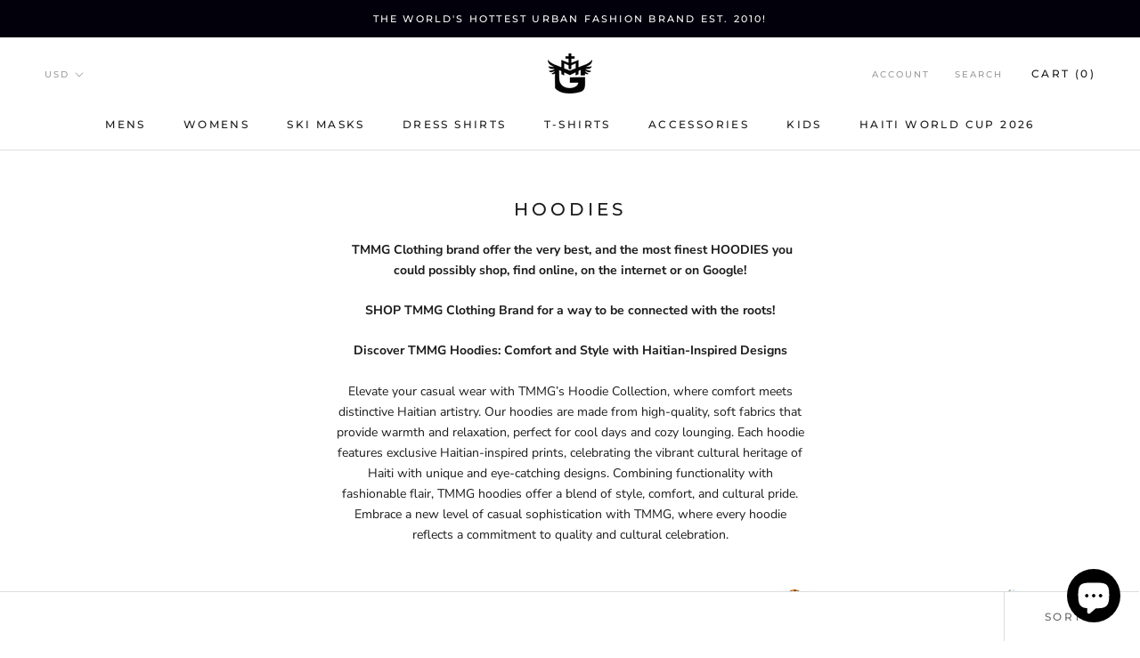

--- FILE ---
content_type: text/html; charset=utf-8
request_url: https://tmmgstore.com/collections/hoodies
body_size: 58119
content:
<!doctype html>

<html class="no-js" lang="en">
  <head>
<!-- Google tag (gtag.js) -->
<script async src="https://www.googletagmanager.com/gtag/js?id=AW-16754133667"></script>
<script>
  window.dataLayer = window.dataLayer || [];
  function gtag(){dataLayer.push(arguments);}
  gtag('js', new Date());

  gtag('config', 'AW-16754133667');
</script>

    <!-- Event snippet for Purchase conversion page -->
<script>
  gtag('event', 'conversion', {
      'send_to': 'AW-16754133667/Vf94CN3J7OEZEKOV_7Q-',
      'transaction_id': ''
  });
</script>





    <meta charset="utf-8"> 
    <meta http-equiv="X-UA-Compatible" content="IE=edge,chrome=1">
    <meta name="viewport" content="width=device-width, initial-scale=1.0, height=device-height, minimum-scale=1.0, user-scalable=0">
    <meta name="theme-color" content="">
    
    <meta name="facebook-domain-verification" content="yqdqksaanorvhx8ab0afze6oyxak16" />

    
<!-- Added by AVADA SEO Suite -->


<!-- /Added by AVADA SEO Suite -->
<title>
      HOODIES &ndash; TMMG 
    </title><meta name="description" content="HOODIES"><link rel="canonical" href="https://tmmgstore.com/collections/hoodies"><link rel="shortcut icon" href="//tmmgstore.com/cdn/shop/files/tmmg_black_lolo_fc41ea80-0653-48ba-8347-f2ead7d2e618_32x32.png?v=1613151169" type="image/png"><meta property="og:type" content="website">
  <meta property="og:title" content="HOODIES">
  <meta property="og:image" content="http://tmmgstore.com/cdn/shop/collections/TMMG_BLACK_HAITIAN_FLAG_DASHIKI_HOODIE_grande.png?v=1573618282">
  <meta property="og:image:secure_url" content="https://tmmgstore.com/cdn/shop/collections/TMMG_BLACK_HAITIAN_FLAG_DASHIKI_HOODIE_grande.png?v=1573618282"><meta property="og:description" content="HOODIES"><meta property="og:url" content="https://tmmgstore.com/collections/hoodies">
<meta property="og:site_name" content="TMMG "><meta name="twitter:card" content="summary"><meta name="twitter:title" content="HOODIES">
  <meta name="twitter:description" content=" TMMG Clothing brand offer the very best, and the most finest HOODIES you could possibly shop, find online, on the internet or on Google!
SHOP TMMG Clothing Brand for a way to be connected with the roots!
Discover TMMG Hoodies: Comfort and Style with Haitian-Inspired Designs
Elevate your casual wear with TMMG’s Hoodie Collection, where comfort meets distinctive Haitian artistry. Our hoodies are made from high-quality, soft fabrics that provide warmth and relaxation, perfect for cool days and cozy lounging. Each hoodie features exclusive Haitian-inspired prints, celebrating the vibrant cultural heritage of Haiti with unique and eye-catching designs. Combining functionality with fashionable flair, TMMG hoodies offer a blend of style, comfort, and cultural pride. Embrace a new level of casual sophistication with TMMG, where every hoodie reflects a commitment to quality and cultural celebration.">
  <meta name="twitter:image" content="https://tmmgstore.com/cdn/shop/collections/TMMG_BLACK_HAITIAN_FLAG_DASHIKI_HOODIE_600x600_crop_center.png?v=1573618282">

    <script>window.performance && window.performance.mark && window.performance.mark('shopify.content_for_header.start');</script><meta name="google-site-verification" content="CTUqeH985VTY8KQwWytLVEyV3oIccPankmJ-x3KAU1U">
<meta id="shopify-digital-wallet" name="shopify-digital-wallet" content="/15729771/digital_wallets/dialog">
<link rel="alternate" type="application/atom+xml" title="Feed" href="/collections/hoodies.atom" />
<link rel="next" href="/collections/hoodies?page=2">
<link rel="alternate" type="application/json+oembed" href="https://tmmgstore.com/collections/hoodies.oembed">
<script async="async" src="/checkouts/internal/preloads.js?locale=en-US"></script>
<script id="shopify-features" type="application/json">{"accessToken":"ac08e7b753c8fa00651ce6888c39fa04","betas":["rich-media-storefront-analytics"],"domain":"tmmgstore.com","predictiveSearch":true,"shopId":15729771,"locale":"en"}</script>
<script>var Shopify = Shopify || {};
Shopify.shop = "tmmg.myshopify.com";
Shopify.locale = "en";
Shopify.currency = {"active":"USD","rate":"1.0"};
Shopify.country = "US";
Shopify.theme = {"name":"Prestige","id":43946770494,"schema_name":"Prestige","schema_version":"3.2.1","theme_store_id":855,"role":"main"};
Shopify.theme.handle = "null";
Shopify.theme.style = {"id":null,"handle":null};
Shopify.cdnHost = "tmmgstore.com/cdn";
Shopify.routes = Shopify.routes || {};
Shopify.routes.root = "/";</script>
<script type="module">!function(o){(o.Shopify=o.Shopify||{}).modules=!0}(window);</script>
<script>!function(o){function n(){var o=[];function n(){o.push(Array.prototype.slice.apply(arguments))}return n.q=o,n}var t=o.Shopify=o.Shopify||{};t.loadFeatures=n(),t.autoloadFeatures=n()}(window);</script>
<script id="shop-js-analytics" type="application/json">{"pageType":"collection"}</script>
<script defer="defer" async type="module" src="//tmmgstore.com/cdn/shopifycloud/shop-js/modules/v2/client.init-shop-cart-sync_C5BV16lS.en.esm.js"></script>
<script defer="defer" async type="module" src="//tmmgstore.com/cdn/shopifycloud/shop-js/modules/v2/chunk.common_CygWptCX.esm.js"></script>
<script type="module">
  await import("//tmmgstore.com/cdn/shopifycloud/shop-js/modules/v2/client.init-shop-cart-sync_C5BV16lS.en.esm.js");
await import("//tmmgstore.com/cdn/shopifycloud/shop-js/modules/v2/chunk.common_CygWptCX.esm.js");

  window.Shopify.SignInWithShop?.initShopCartSync?.({"fedCMEnabled":true,"windoidEnabled":true});

</script>
<script>(function() {
  var isLoaded = false;
  function asyncLoad() {
    if (isLoaded) return;
    isLoaded = true;
    var urls = ["https:\/\/salespop.conversionbear.com\/script?app=salespop\u0026shop=tmmg.myshopify.com","https:\/\/static.klaviyo.com\/onsite\/js\/klaviyo.js?company_id=W4AkKi\u0026shop=tmmg.myshopify.com","https:\/\/static.klaviyo.com\/onsite\/js\/klaviyo.js?company_id=W4AkKi\u0026shop=tmmg.myshopify.com","https:\/\/d1639lhkj5l89m.cloudfront.net\/js\/storefront\/uppromote.js?shop=tmmg.myshopify.com","https:\/\/assets1.adroll.com\/shopify\/latest\/j\/shopify_rolling_bootstrap_v2.js?adroll_adv_id=DBER6Q3TOVDQPI7QF6Q6EH\u0026adroll_pix_id=VZ7QQRMJCNDVRGZ5ZWNGXX\u0026shop=tmmg.myshopify.com"];
    for (var i = 0; i < urls.length; i++) {
      var s = document.createElement('script');
      s.type = 'text/javascript';
      s.async = true;
      s.src = urls[i];
      var x = document.getElementsByTagName('script')[0];
      x.parentNode.insertBefore(s, x);
    }
  };
  if(window.attachEvent) {
    window.attachEvent('onload', asyncLoad);
  } else {
    window.addEventListener('load', asyncLoad, false);
  }
})();</script>
<script id="__st">var __st={"a":15729771,"offset":-18000,"reqid":"53426e48-0529-4ffd-8d32-16eb3a1d1791-1768773081","pageurl":"tmmgstore.com\/collections\/hoodies","u":"ad2c850cae13","p":"collection","rtyp":"collection","rid":155309146174};</script>
<script>window.ShopifyPaypalV4VisibilityTracking = true;</script>
<script id="captcha-bootstrap">!function(){'use strict';const t='contact',e='account',n='new_comment',o=[[t,t],['blogs',n],['comments',n],[t,'customer']],c=[[e,'customer_login'],[e,'guest_login'],[e,'recover_customer_password'],[e,'create_customer']],r=t=>t.map((([t,e])=>`form[action*='/${t}']:not([data-nocaptcha='true']) input[name='form_type'][value='${e}']`)).join(','),a=t=>()=>t?[...document.querySelectorAll(t)].map((t=>t.form)):[];function s(){const t=[...o],e=r(t);return a(e)}const i='password',u='form_key',d=['recaptcha-v3-token','g-recaptcha-response','h-captcha-response',i],f=()=>{try{return window.sessionStorage}catch{return}},m='__shopify_v',_=t=>t.elements[u];function p(t,e,n=!1){try{const o=window.sessionStorage,c=JSON.parse(o.getItem(e)),{data:r}=function(t){const{data:e,action:n}=t;return t[m]||n?{data:e,action:n}:{data:t,action:n}}(c);for(const[e,n]of Object.entries(r))t.elements[e]&&(t.elements[e].value=n);n&&o.removeItem(e)}catch(o){console.error('form repopulation failed',{error:o})}}const l='form_type',E='cptcha';function T(t){t.dataset[E]=!0}const w=window,h=w.document,L='Shopify',v='ce_forms',y='captcha';let A=!1;((t,e)=>{const n=(g='f06e6c50-85a8-45c8-87d0-21a2b65856fe',I='https://cdn.shopify.com/shopifycloud/storefront-forms-hcaptcha/ce_storefront_forms_captcha_hcaptcha.v1.5.2.iife.js',D={infoText:'Protected by hCaptcha',privacyText:'Privacy',termsText:'Terms'},(t,e,n)=>{const o=w[L][v],c=o.bindForm;if(c)return c(t,g,e,D).then(n);var r;o.q.push([[t,g,e,D],n]),r=I,A||(h.body.append(Object.assign(h.createElement('script'),{id:'captcha-provider',async:!0,src:r})),A=!0)});var g,I,D;w[L]=w[L]||{},w[L][v]=w[L][v]||{},w[L][v].q=[],w[L][y]=w[L][y]||{},w[L][y].protect=function(t,e){n(t,void 0,e),T(t)},Object.freeze(w[L][y]),function(t,e,n,w,h,L){const[v,y,A,g]=function(t,e,n){const i=e?o:[],u=t?c:[],d=[...i,...u],f=r(d),m=r(i),_=r(d.filter((([t,e])=>n.includes(e))));return[a(f),a(m),a(_),s()]}(w,h,L),I=t=>{const e=t.target;return e instanceof HTMLFormElement?e:e&&e.form},D=t=>v().includes(t);t.addEventListener('submit',(t=>{const e=I(t);if(!e)return;const n=D(e)&&!e.dataset.hcaptchaBound&&!e.dataset.recaptchaBound,o=_(e),c=g().includes(e)&&(!o||!o.value);(n||c)&&t.preventDefault(),c&&!n&&(function(t){try{if(!f())return;!function(t){const e=f();if(!e)return;const n=_(t);if(!n)return;const o=n.value;o&&e.removeItem(o)}(t);const e=Array.from(Array(32),(()=>Math.random().toString(36)[2])).join('');!function(t,e){_(t)||t.append(Object.assign(document.createElement('input'),{type:'hidden',name:u})),t.elements[u].value=e}(t,e),function(t,e){const n=f();if(!n)return;const o=[...t.querySelectorAll(`input[type='${i}']`)].map((({name:t})=>t)),c=[...d,...o],r={};for(const[a,s]of new FormData(t).entries())c.includes(a)||(r[a]=s);n.setItem(e,JSON.stringify({[m]:1,action:t.action,data:r}))}(t,e)}catch(e){console.error('failed to persist form',e)}}(e),e.submit())}));const S=(t,e)=>{t&&!t.dataset[E]&&(n(t,e.some((e=>e===t))),T(t))};for(const o of['focusin','change'])t.addEventListener(o,(t=>{const e=I(t);D(e)&&S(e,y())}));const B=e.get('form_key'),M=e.get(l),P=B&&M;t.addEventListener('DOMContentLoaded',(()=>{const t=y();if(P)for(const e of t)e.elements[l].value===M&&p(e,B);[...new Set([...A(),...v().filter((t=>'true'===t.dataset.shopifyCaptcha))])].forEach((e=>S(e,t)))}))}(h,new URLSearchParams(w.location.search),n,t,e,['guest_login'])})(!0,!0)}();</script>
<script integrity="sha256-4kQ18oKyAcykRKYeNunJcIwy7WH5gtpwJnB7kiuLZ1E=" data-source-attribution="shopify.loadfeatures" defer="defer" src="//tmmgstore.com/cdn/shopifycloud/storefront/assets/storefront/load_feature-a0a9edcb.js" crossorigin="anonymous"></script>
<script data-source-attribution="shopify.dynamic_checkout.dynamic.init">var Shopify=Shopify||{};Shopify.PaymentButton=Shopify.PaymentButton||{isStorefrontPortableWallets:!0,init:function(){window.Shopify.PaymentButton.init=function(){};var t=document.createElement("script");t.src="https://tmmgstore.com/cdn/shopifycloud/portable-wallets/latest/portable-wallets.en.js",t.type="module",document.head.appendChild(t)}};
</script>
<script data-source-attribution="shopify.dynamic_checkout.buyer_consent">
  function portableWalletsHideBuyerConsent(e){var t=document.getElementById("shopify-buyer-consent"),n=document.getElementById("shopify-subscription-policy-button");t&&n&&(t.classList.add("hidden"),t.setAttribute("aria-hidden","true"),n.removeEventListener("click",e))}function portableWalletsShowBuyerConsent(e){var t=document.getElementById("shopify-buyer-consent"),n=document.getElementById("shopify-subscription-policy-button");t&&n&&(t.classList.remove("hidden"),t.removeAttribute("aria-hidden"),n.addEventListener("click",e))}window.Shopify?.PaymentButton&&(window.Shopify.PaymentButton.hideBuyerConsent=portableWalletsHideBuyerConsent,window.Shopify.PaymentButton.showBuyerConsent=portableWalletsShowBuyerConsent);
</script>
<script data-source-attribution="shopify.dynamic_checkout.cart.bootstrap">document.addEventListener("DOMContentLoaded",(function(){function t(){return document.querySelector("shopify-accelerated-checkout-cart, shopify-accelerated-checkout")}if(t())Shopify.PaymentButton.init();else{new MutationObserver((function(e,n){t()&&(Shopify.PaymentButton.init(),n.disconnect())})).observe(document.body,{childList:!0,subtree:!0})}}));
</script>
<link id="shopify-accelerated-checkout-styles" rel="stylesheet" media="screen" href="https://tmmgstore.com/cdn/shopifycloud/portable-wallets/latest/accelerated-checkout-backwards-compat.css" crossorigin="anonymous">
<style id="shopify-accelerated-checkout-cart">
        #shopify-buyer-consent {
  margin-top: 1em;
  display: inline-block;
  width: 100%;
}

#shopify-buyer-consent.hidden {
  display: none;
}

#shopify-subscription-policy-button {
  background: none;
  border: none;
  padding: 0;
  text-decoration: underline;
  font-size: inherit;
  cursor: pointer;
}

#shopify-subscription-policy-button::before {
  box-shadow: none;
}

      </style>

<script>window.performance && window.performance.mark && window.performance.mark('shopify.content_for_header.end');</script>

    <link rel="stylesheet" href="//tmmgstore.com/cdn/shop/t/5/assets/theme.scss.css?v=49128263434553282501762707735">

    <script>
      // This allows to expose several variables to the global scope, to be used in scripts
      window.theme = {
        template: "collection",
        shopCurrency: "USD",
        moneyFormat: "${{amount}}",
        moneyWithCurrencyFormat: "${{amount}} USD",
        currencyConversionEnabled: true,
        currencyConversionMoneyFormat: "money_format",
        currencyConversionRoundAmounts: true,
        productImageSize: "natural",
        searchMode: "product",
        showPageTransition: true,
        showElementStaggering: true,
        showImageZooming: true,
        enableExperimentalResizeObserver: false
      };

      window.languages = {
        cartAddNote: "Add Order Note",
        cartEditNote: "Edit Order Note",
        productImageLoadingError: "This image could not be loaded. Please try to reload the page.",
        productFormAddToCart: "Add to cart",
        productFormUnavailable: "Unavailable",
        productFormSoldOut: "Sold Out",
        shippingEstimatorOneResult: "1 option available:",
        shippingEstimatorMoreResults: "{{count}} options available:",
        shippingEstimatorNoResults: "No shipping could be found"
      };

      window.lazySizesConfig = {
        loadHidden: false,
        hFac: 0.5,
        expFactor: 2,
        ricTimeout: 150,
        lazyClass: 'Image--lazyLoad',
        loadingClass: 'Image--lazyLoading',
        loadedClass: 'Image--lazyLoaded'
      };

      document.documentElement.className = document.documentElement.className.replace('no-js', 'js');
      document.documentElement.style.setProperty('--window-height', window.innerHeight + 'px');

      // We do a quick detection of some features (we could use Modernizr but for so little...)
      (function() {
        document.documentElement.className += ((window.CSS && window.CSS.supports('(position: sticky) or (position: -webkit-sticky)')) ? ' supports-sticky' : ' no-supports-sticky');
        document.documentElement.className += (window.matchMedia('(-moz-touch-enabled: 1), (hover: none)')).matches ? ' no-supports-hover' : ' supports-hover';
      }());

      window.onpageshow = function (event) {
        if (event.persisted) {
          window.location.reload();
        }
      };
    </script>

    <script src="//tmmgstore.com/cdn/shop/t/5/assets/lazysizes.min.js?v=174358363404432586981545492240" async></script>

    
      <script src="//cdn.shopify.com/s/javascripts/currencies.js" defer></script>
    
<script src="https://polyfill-fastly.net/v2/polyfill.min.js?features=fetch,Element.prototype.closest,Element.prototype.remove,Element.prototype.classList,Array.prototype.includes,Array.prototype.fill,Object.assign,CustomEvent,IntersectionObserver,IntersectionObserverEntry" defer></script>
    <script src="//tmmgstore.com/cdn/shop/t/5/assets/libs.min.js?v=88466822118989791001545492240" defer></script>
    <script src="//tmmgstore.com/cdn/shop/t/5/assets/theme.min.js?v=92422542658029080861545492241" defer></script>
    <script src="//tmmgstore.com/cdn/shop/t/5/assets/custom.js?v=8814717088703906631545492240" defer></script>

    
  


  <!-- "snippets/shogun-head.liquid" was not rendered, the associated app was uninstalled -->

	<script>var loox_global_hash = '1627409522981';</script><style>.loox-reviews-default { max-width: 1200px; margin: 0 auto; }.loox-rating .loox-icon { color:#000000; }</style>
    <meta name="google-site-verification" content="Cf9zgGjYy9kNhrKwyh7eDbcSAyHKFEfk-6UqQJQNNtE" />
    <!-- Facebook Pixel Code -->
<script>
!function(f,b,e,v,n,t,s)
{if(f.fbq)return;n=f.fbq=function(){n.callMethod?
n.callMethod.apply(n,arguments):n.queue.push(arguments)};
if(!f._fbq)f._fbq=n;n.push=n;n.loaded=!0;n.version='2.0';
n.queue=[];t=b.createElement(e);t.async=!0;
t.src=v;s=b.getElementsByTagName(e)[0];
s.parentNode.insertBefore(t,s)}(window, document,'script',
'https://connect.facebook.net/en_US/fbevents.js');
fbq('init', '286994800000411');
fbq('track', 'PageView');
</script>
<noscript><img height="1" width="1" style="display:none"
src="https://www.facebook.com/tr?id=286994800000411&ev=PageView&noscript=1"
/></noscript>
<!-- End Facebook Pixel Code -->
<!-- BEGIN app block: shopify://apps/klaviyo-email-marketing-sms/blocks/klaviyo-onsite-embed/2632fe16-c075-4321-a88b-50b567f42507 -->















  <script>
    window.klaviyoReviewsProductDesignMode = false
  </script>







<!-- END app block --><!-- BEGIN app block: shopify://apps/smart-seo/blocks/smartseo/7b0a6064-ca2e-4392-9a1d-8c43c942357b --><meta name="smart-seo-integrated" content="true" /><!-- metatagsSavedToSEOFields: true --><!-- BEGIN app snippet: smartseo.no.index -->





<!-- END app snippet --><!-- END app block --><!-- BEGIN app block: shopify://apps/storeseo/blocks/store_seo_meta/64b24496-16f9-4afc-a800-84e6acc4a36c --><!-- BEGIN app snippet: google_site_verification_meta --><!-- END app snippet --><!-- BEGIN app snippet: no_follow_no_index --><!-- END app snippet --><!-- BEGIN app snippet: social_media_preview --><!-- END app snippet --><!-- BEGIN app snippet: canonical_url --><!-- END app snippet --><!-- BEGIN app snippet: redirect_out_of_stock --><!-- END app snippet --><!-- BEGIN app snippet: local_seo --><!-- END app snippet --><!-- BEGIN app snippet: local_seo_breadcrumb -->
<!-- END app snippet --><!-- BEGIN app snippet: local_seo_collection -->
  

<!-- END app snippet --><!-- BEGIN app snippet: local_seo_blogs -->
<!-- END app snippet --><!-- BEGIN app snippet: local_seo_product --><!-- END app snippet --><!-- BEGIN app snippet: local_seo_product_faqs --><!-- END app snippet --><!-- BEGIN app snippet: local_seo_article --><!-- END app snippet --><!-- BEGIN app snippet: local_seo_organization -->
<!-- END app snippet --><!-- BEGIN app snippet: local_seo_local_business --><!-- END app snippet -->


<!-- END app block --><script src="https://cdn.shopify.com/extensions/7bc9bb47-adfa-4267-963e-cadee5096caf/inbox-1252/assets/inbox-chat-loader.js" type="text/javascript" defer="defer"></script>
<link href="https://monorail-edge.shopifysvc.com" rel="dns-prefetch">
<script>(function(){if ("sendBeacon" in navigator && "performance" in window) {try {var session_token_from_headers = performance.getEntriesByType('navigation')[0].serverTiming.find(x => x.name == '_s').description;} catch {var session_token_from_headers = undefined;}var session_cookie_matches = document.cookie.match(/_shopify_s=([^;]*)/);var session_token_from_cookie = session_cookie_matches && session_cookie_matches.length === 2 ? session_cookie_matches[1] : "";var session_token = session_token_from_headers || session_token_from_cookie || "";function handle_abandonment_event(e) {var entries = performance.getEntries().filter(function(entry) {return /monorail-edge.shopifysvc.com/.test(entry.name);});if (!window.abandonment_tracked && entries.length === 0) {window.abandonment_tracked = true;var currentMs = Date.now();var navigation_start = performance.timing.navigationStart;var payload = {shop_id: 15729771,url: window.location.href,navigation_start,duration: currentMs - navigation_start,session_token,page_type: "collection"};window.navigator.sendBeacon("https://monorail-edge.shopifysvc.com/v1/produce", JSON.stringify({schema_id: "online_store_buyer_site_abandonment/1.1",payload: payload,metadata: {event_created_at_ms: currentMs,event_sent_at_ms: currentMs}}));}}window.addEventListener('pagehide', handle_abandonment_event);}}());</script>
<script id="web-pixels-manager-setup">(function e(e,d,r,n,o){if(void 0===o&&(o={}),!Boolean(null===(a=null===(i=window.Shopify)||void 0===i?void 0:i.analytics)||void 0===a?void 0:a.replayQueue)){var i,a;window.Shopify=window.Shopify||{};var t=window.Shopify;t.analytics=t.analytics||{};var s=t.analytics;s.replayQueue=[],s.publish=function(e,d,r){return s.replayQueue.push([e,d,r]),!0};try{self.performance.mark("wpm:start")}catch(e){}var l=function(){var e={modern:/Edge?\/(1{2}[4-9]|1[2-9]\d|[2-9]\d{2}|\d{4,})\.\d+(\.\d+|)|Firefox\/(1{2}[4-9]|1[2-9]\d|[2-9]\d{2}|\d{4,})\.\d+(\.\d+|)|Chrom(ium|e)\/(9{2}|\d{3,})\.\d+(\.\d+|)|(Maci|X1{2}).+ Version\/(15\.\d+|(1[6-9]|[2-9]\d|\d{3,})\.\d+)([,.]\d+|)( \(\w+\)|)( Mobile\/\w+|) Safari\/|Chrome.+OPR\/(9{2}|\d{3,})\.\d+\.\d+|(CPU[ +]OS|iPhone[ +]OS|CPU[ +]iPhone|CPU IPhone OS|CPU iPad OS)[ +]+(15[._]\d+|(1[6-9]|[2-9]\d|\d{3,})[._]\d+)([._]\d+|)|Android:?[ /-](13[3-9]|1[4-9]\d|[2-9]\d{2}|\d{4,})(\.\d+|)(\.\d+|)|Android.+Firefox\/(13[5-9]|1[4-9]\d|[2-9]\d{2}|\d{4,})\.\d+(\.\d+|)|Android.+Chrom(ium|e)\/(13[3-9]|1[4-9]\d|[2-9]\d{2}|\d{4,})\.\d+(\.\d+|)|SamsungBrowser\/([2-9]\d|\d{3,})\.\d+/,legacy:/Edge?\/(1[6-9]|[2-9]\d|\d{3,})\.\d+(\.\d+|)|Firefox\/(5[4-9]|[6-9]\d|\d{3,})\.\d+(\.\d+|)|Chrom(ium|e)\/(5[1-9]|[6-9]\d|\d{3,})\.\d+(\.\d+|)([\d.]+$|.*Safari\/(?![\d.]+ Edge\/[\d.]+$))|(Maci|X1{2}).+ Version\/(10\.\d+|(1[1-9]|[2-9]\d|\d{3,})\.\d+)([,.]\d+|)( \(\w+\)|)( Mobile\/\w+|) Safari\/|Chrome.+OPR\/(3[89]|[4-9]\d|\d{3,})\.\d+\.\d+|(CPU[ +]OS|iPhone[ +]OS|CPU[ +]iPhone|CPU IPhone OS|CPU iPad OS)[ +]+(10[._]\d+|(1[1-9]|[2-9]\d|\d{3,})[._]\d+)([._]\d+|)|Android:?[ /-](13[3-9]|1[4-9]\d|[2-9]\d{2}|\d{4,})(\.\d+|)(\.\d+|)|Mobile Safari.+OPR\/([89]\d|\d{3,})\.\d+\.\d+|Android.+Firefox\/(13[5-9]|1[4-9]\d|[2-9]\d{2}|\d{4,})\.\d+(\.\d+|)|Android.+Chrom(ium|e)\/(13[3-9]|1[4-9]\d|[2-9]\d{2}|\d{4,})\.\d+(\.\d+|)|Android.+(UC? ?Browser|UCWEB|U3)[ /]?(15\.([5-9]|\d{2,})|(1[6-9]|[2-9]\d|\d{3,})\.\d+)\.\d+|SamsungBrowser\/(5\.\d+|([6-9]|\d{2,})\.\d+)|Android.+MQ{2}Browser\/(14(\.(9|\d{2,})|)|(1[5-9]|[2-9]\d|\d{3,})(\.\d+|))(\.\d+|)|K[Aa][Ii]OS\/(3\.\d+|([4-9]|\d{2,})\.\d+)(\.\d+|)/},d=e.modern,r=e.legacy,n=navigator.userAgent;return n.match(d)?"modern":n.match(r)?"legacy":"unknown"}(),u="modern"===l?"modern":"legacy",c=(null!=n?n:{modern:"",legacy:""})[u],f=function(e){return[e.baseUrl,"/wpm","/b",e.hashVersion,"modern"===e.buildTarget?"m":"l",".js"].join("")}({baseUrl:d,hashVersion:r,buildTarget:u}),m=function(e){var d=e.version,r=e.bundleTarget,n=e.surface,o=e.pageUrl,i=e.monorailEndpoint;return{emit:function(e){var a=e.status,t=e.errorMsg,s=(new Date).getTime(),l=JSON.stringify({metadata:{event_sent_at_ms:s},events:[{schema_id:"web_pixels_manager_load/3.1",payload:{version:d,bundle_target:r,page_url:o,status:a,surface:n,error_msg:t},metadata:{event_created_at_ms:s}}]});if(!i)return console&&console.warn&&console.warn("[Web Pixels Manager] No Monorail endpoint provided, skipping logging."),!1;try{return self.navigator.sendBeacon.bind(self.navigator)(i,l)}catch(e){}var u=new XMLHttpRequest;try{return u.open("POST",i,!0),u.setRequestHeader("Content-Type","text/plain"),u.send(l),!0}catch(e){return console&&console.warn&&console.warn("[Web Pixels Manager] Got an unhandled error while logging to Monorail."),!1}}}}({version:r,bundleTarget:l,surface:e.surface,pageUrl:self.location.href,monorailEndpoint:e.monorailEndpoint});try{o.browserTarget=l,function(e){var d=e.src,r=e.async,n=void 0===r||r,o=e.onload,i=e.onerror,a=e.sri,t=e.scriptDataAttributes,s=void 0===t?{}:t,l=document.createElement("script"),u=document.querySelector("head"),c=document.querySelector("body");if(l.async=n,l.src=d,a&&(l.integrity=a,l.crossOrigin="anonymous"),s)for(var f in s)if(Object.prototype.hasOwnProperty.call(s,f))try{l.dataset[f]=s[f]}catch(e){}if(o&&l.addEventListener("load",o),i&&l.addEventListener("error",i),u)u.appendChild(l);else{if(!c)throw new Error("Did not find a head or body element to append the script");c.appendChild(l)}}({src:f,async:!0,onload:function(){if(!function(){var e,d;return Boolean(null===(d=null===(e=window.Shopify)||void 0===e?void 0:e.analytics)||void 0===d?void 0:d.initialized)}()){var d=window.webPixelsManager.init(e)||void 0;if(d){var r=window.Shopify.analytics;r.replayQueue.forEach((function(e){var r=e[0],n=e[1],o=e[2];d.publishCustomEvent(r,n,o)})),r.replayQueue=[],r.publish=d.publishCustomEvent,r.visitor=d.visitor,r.initialized=!0}}},onerror:function(){return m.emit({status:"failed",errorMsg:"".concat(f," has failed to load")})},sri:function(e){var d=/^sha384-[A-Za-z0-9+/=]+$/;return"string"==typeof e&&d.test(e)}(c)?c:"",scriptDataAttributes:o}),m.emit({status:"loading"})}catch(e){m.emit({status:"failed",errorMsg:(null==e?void 0:e.message)||"Unknown error"})}}})({shopId: 15729771,storefrontBaseUrl: "https://tmmgstore.com",extensionsBaseUrl: "https://extensions.shopifycdn.com/cdn/shopifycloud/web-pixels-manager",monorailEndpoint: "https://monorail-edge.shopifysvc.com/unstable/produce_batch",surface: "storefront-renderer",enabledBetaFlags: ["2dca8a86"],webPixelsConfigList: [{"id":"1162182901","configuration":"{\"advertisableEid\":\"DBER6Q3TOVDQPI7QF6Q6EH\",\"pixelEid\":\"VZ7QQRMJCNDVRGZ5ZWNGXX\"}","eventPayloadVersion":"v1","runtimeContext":"STRICT","scriptVersion":"ba1ef5286d067b01e04bdc37410b8082","type":"APP","apiClientId":1005866,"privacyPurposes":[],"dataSharingAdjustments":{"protectedCustomerApprovalScopes":["read_customer_address","read_customer_email","read_customer_name","read_customer_personal_data","read_customer_phone"]}},{"id":"1016856821","configuration":"{\"config\":\"{\\\"google_tag_ids\\\":[\\\"G-0TG7LPDS6G\\\",\\\"AW-16754133667\\\"],\\\"target_country\\\":\\\"US\\\",\\\"gtag_events\\\":[{\\\"type\\\":\\\"search\\\",\\\"action_label\\\":\\\"G-0TG7LPDS6G\\\"},{\\\"type\\\":\\\"begin_checkout\\\",\\\"action_label\\\":\\\"G-0TG7LPDS6G\\\"},{\\\"type\\\":\\\"view_item\\\",\\\"action_label\\\":\\\"G-0TG7LPDS6G\\\"},{\\\"type\\\":\\\"purchase\\\",\\\"action_label\\\":[\\\"G-0TG7LPDS6G\\\",\\\"AW-16754133667\\\/Vf94CN3J7OEZEKOV_7Q-\\\"]},{\\\"type\\\":\\\"page_view\\\",\\\"action_label\\\":\\\"G-0TG7LPDS6G\\\"},{\\\"type\\\":\\\"add_payment_info\\\",\\\"action_label\\\":\\\"G-0TG7LPDS6G\\\"},{\\\"type\\\":\\\"add_to_cart\\\",\\\"action_label\\\":\\\"G-0TG7LPDS6G\\\"}],\\\"enable_monitoring_mode\\\":false}\"}","eventPayloadVersion":"v1","runtimeContext":"OPEN","scriptVersion":"b2a88bafab3e21179ed38636efcd8a93","type":"APP","apiClientId":1780363,"privacyPurposes":[],"dataSharingAdjustments":{"protectedCustomerApprovalScopes":["read_customer_address","read_customer_email","read_customer_name","read_customer_personal_data","read_customer_phone"]}},{"id":"697172213","configuration":"{\"shopId\":\"2631\",\"env\":\"production\",\"metaData\":\"[]\"}","eventPayloadVersion":"v1","runtimeContext":"STRICT","scriptVersion":"8e11013497942cd9be82d03af35714e6","type":"APP","apiClientId":2773553,"privacyPurposes":[],"dataSharingAdjustments":{"protectedCustomerApprovalScopes":["read_customer_address","read_customer_email","read_customer_name","read_customer_personal_data","read_customer_phone"]}},{"id":"635011317","configuration":"{\"pixelCode\":\"C5FL8USK38THINFD0AV0\"}","eventPayloadVersion":"v1","runtimeContext":"STRICT","scriptVersion":"22e92c2ad45662f435e4801458fb78cc","type":"APP","apiClientId":4383523,"privacyPurposes":["ANALYTICS","MARKETING","SALE_OF_DATA"],"dataSharingAdjustments":{"protectedCustomerApprovalScopes":["read_customer_address","read_customer_email","read_customer_name","read_customer_personal_data","read_customer_phone"]}},{"id":"83329269","configuration":"{\"tagID\":\"2613306081110\"}","eventPayloadVersion":"v1","runtimeContext":"STRICT","scriptVersion":"18031546ee651571ed29edbe71a3550b","type":"APP","apiClientId":3009811,"privacyPurposes":["ANALYTICS","MARKETING","SALE_OF_DATA"],"dataSharingAdjustments":{"protectedCustomerApprovalScopes":["read_customer_address","read_customer_email","read_customer_name","read_customer_personal_data","read_customer_phone"]}},{"id":"84902133","eventPayloadVersion":"v1","runtimeContext":"LAX","scriptVersion":"1","type":"CUSTOM","privacyPurposes":["ANALYTICS"],"name":"Google Analytics tag (migrated)"},{"id":"shopify-app-pixel","configuration":"{}","eventPayloadVersion":"v1","runtimeContext":"STRICT","scriptVersion":"0450","apiClientId":"shopify-pixel","type":"APP","privacyPurposes":["ANALYTICS","MARKETING"]},{"id":"shopify-custom-pixel","eventPayloadVersion":"v1","runtimeContext":"LAX","scriptVersion":"0450","apiClientId":"shopify-pixel","type":"CUSTOM","privacyPurposes":["ANALYTICS","MARKETING"]}],isMerchantRequest: false,initData: {"shop":{"name":"TMMG ","paymentSettings":{"currencyCode":"USD"},"myshopifyDomain":"tmmg.myshopify.com","countryCode":"US","storefrontUrl":"https:\/\/tmmgstore.com"},"customer":null,"cart":null,"checkout":null,"productVariants":[],"purchasingCompany":null},},"https://tmmgstore.com/cdn","fcfee988w5aeb613cpc8e4bc33m6693e112",{"modern":"","legacy":""},{"shopId":"15729771","storefrontBaseUrl":"https:\/\/tmmgstore.com","extensionBaseUrl":"https:\/\/extensions.shopifycdn.com\/cdn\/shopifycloud\/web-pixels-manager","surface":"storefront-renderer","enabledBetaFlags":"[\"2dca8a86\"]","isMerchantRequest":"false","hashVersion":"fcfee988w5aeb613cpc8e4bc33m6693e112","publish":"custom","events":"[[\"page_viewed\",{}],[\"collection_viewed\",{\"collection\":{\"id\":\"155309146174\",\"title\":\"HOODIES\",\"productVariants\":[{\"price\":{\"amount\":80.0,\"currencyCode\":\"USD\"},\"product\":{\"title\":\"TMMG HAITI HIBISCUS-CHOUBLAK ALL OVER HOODIE\",\"vendor\":\"TMMG\",\"id\":\"8650145693941\",\"untranslatedTitle\":\"TMMG HAITI HIBISCUS-CHOUBLAK ALL OVER HOODIE\",\"url\":\"\/products\/tmmg-haiti-hibiscus-choublak-all-over-hoodie\",\"type\":\"HOODIES\"},\"id\":\"45478348423413\",\"image\":{\"src\":\"\/\/tmmgstore.com\/cdn\/shop\/files\/TMMGHAITIHIBISCUS-CHOUBLAKALLOVERBLUEHOODIE.jpg?v=1716951448\"},\"sku\":\"\",\"title\":\"XS \/ Blue\",\"untranslatedTitle\":\"XS \/ Blue\"},{\"price\":{\"amount\":40.0,\"currencyCode\":\"USD\"},\"product\":{\"title\":\"TMMG LOGO HOODIE\",\"vendor\":\"TMMG\",\"id\":\"9370946076917\",\"untranslatedTitle\":\"TMMG LOGO HOODIE\",\"url\":\"\/products\/tmmg-logo-hoodie\",\"type\":\"Hoodie\"},\"id\":\"47109926748405\",\"image\":{\"src\":\"\/\/tmmgstore.com\/cdn\/shop\/files\/TMMGLOGOBLACKHOODIE2.jpg?v=1760020978\"},\"sku\":null,\"title\":\"Black Sole \/ S\",\"untranslatedTitle\":\"Black Sole \/ S\"},{\"price\":{\"amount\":80.0,\"currencyCode\":\"USD\"},\"product\":{\"title\":\"TMMG BLACK HAITIAN FLAG DASHIKI HOODIE\",\"vendor\":\"TMMG\",\"id\":\"43120656401\",\"untranslatedTitle\":\"TMMG BLACK HAITIAN FLAG DASHIKI HOODIE\",\"url\":\"\/products\/tmmg-haitian-flag-dashiki-hoodie\",\"type\":\"HOODIES\"},\"id\":\"420688035857\",\"image\":{\"src\":\"\/\/tmmgstore.com\/cdn\/shop\/products\/TMMG_BLACK_HAITIAN_FLAG_DASHIKI_HOODIE.png?v=1639692991\"},\"sku\":\"\",\"title\":\"XS \/ BLACK\",\"untranslatedTitle\":\"XS \/ BLACK\"},{\"price\":{\"amount\":80.0,\"currencyCode\":\"USD\"},\"product\":{\"title\":\"TMMG Luxury Haiti Flag Hoodie\",\"vendor\":\"TMMG\",\"id\":\"8671014225\",\"untranslatedTitle\":\"TMMG Luxury Haiti Flag Hoodie\",\"url\":\"\/products\/tmmg-haitian-flag-hoodie\",\"type\":\"HOODIES\"},\"id\":\"30251176977\",\"image\":{\"src\":\"\/\/tmmgstore.com\/cdn\/shop\/products\/TMMG_HAITIAN_FLAG_HOODIE_BLUE_test.png?v=1745695414\"},\"sku\":\"\",\"title\":\"XS\",\"untranslatedTitle\":\"XS\"},{\"price\":{\"amount\":80.0,\"currencyCode\":\"USD\"},\"product\":{\"title\":\"TMMG LUXURY INSPIRED HAITIAN MONEY 1000GDES HOODIE\",\"vendor\":\"TMMG\",\"id\":\"8671178897\",\"untranslatedTitle\":\"TMMG LUXURY INSPIRED HAITIAN MONEY 1000GDES HOODIE\",\"url\":\"\/products\/tmmg-1000gdes-hoodie\",\"type\":\"HOODIES\"},\"id\":\"30253770641\",\"image\":{\"src\":\"\/\/tmmgstore.com\/cdn\/shop\/products\/TMMG_1000GDES_HOODIE.png?v=1745696013\"},\"sku\":\"\",\"title\":\"XS\",\"untranslatedTitle\":\"XS\"},{\"price\":{\"amount\":80.0,\"currencyCode\":\"USD\"},\"product\":{\"title\":\"BLACK TMMG LUXURY SAK PASE HOODIE\",\"vendor\":\"TMMG\",\"id\":\"1447005454398\",\"untranslatedTitle\":\"BLACK TMMG LUXURY SAK PASE HOODIE\",\"url\":\"\/products\/tmmg-sak-pase-hoodie\",\"type\":\"HOODIES\"},\"id\":\"12445739745342\",\"image\":{\"src\":\"\/\/tmmgstore.com\/cdn\/shop\/products\/BLACK_TMMG_SAK_PASE_HOODIE.png?v=1710939326\"},\"sku\":\"\",\"title\":\"XS \/ BLACK\",\"untranslatedTitle\":\"XS \/ BLACK\"},{\"price\":{\"amount\":80.0,\"currencyCode\":\"USD\"},\"product\":{\"title\":\"TMMG™ HAITIAN FLAG BANDANA HOODIE\",\"vendor\":\"TMMG\",\"id\":\"2087239581758\",\"untranslatedTitle\":\"TMMG™ HAITIAN FLAG BANDANA HOODIE\",\"url\":\"\/products\/tmmg-haitian-flag-bandana-hoodie\",\"type\":\"HOODIES\"},\"id\":\"19184584884286\",\"image\":{\"src\":\"\/\/tmmgstore.com\/cdn\/shop\/products\/TMMG_HAITIAN_FLAG_BANDANA_HOODIE.png?v=1554132729\"},\"sku\":\"\",\"title\":\"XS\",\"untranslatedTitle\":\"XS\"},{\"price\":{\"amount\":80.0,\"currencyCode\":\"USD\"},\"product\":{\"title\":\"TMMG LUXURY HAITI MAP HOODIE\",\"vendor\":\"TMMG\",\"id\":\"1967665119294\",\"untranslatedTitle\":\"TMMG LUXURY HAITI MAP HOODIE\",\"url\":\"\/products\/tmmg-haiti-map-hoodie\",\"type\":\"HOODIES\"},\"id\":\"18304541950014\",\"image\":{\"src\":\"\/\/tmmgstore.com\/cdn\/shop\/products\/TMMG_HAITI_MAP_HOODIE.png?v=1543818280\"},\"sku\":\"\",\"title\":\"XS\",\"untranslatedTitle\":\"XS\"},{\"price\":{\"amount\":80.0,\"currencyCode\":\"USD\"},\"product\":{\"title\":\"TMMG LUXURY BLUE GALAXY HOODIE\",\"vendor\":\"TMMG\",\"id\":\"9010584337\",\"untranslatedTitle\":\"TMMG LUXURY BLUE GALAXY HOODIE\",\"url\":\"\/products\/tmmg-blue-galaxy-hoodie\",\"type\":\"HOODIES\"},\"id\":\"32817067793\",\"image\":{\"src\":\"\/\/tmmgstore.com\/cdn\/shop\/products\/TMMG_GALAXY_HOODIE.png?v=1492218302\"},\"sku\":\"\",\"title\":\"XS\",\"untranslatedTitle\":\"XS\"},{\"price\":{\"amount\":80.0,\"currencyCode\":\"USD\"},\"product\":{\"title\":\"TMMG Men's Pullover Fleece Choublak Hibiscus Hoodie\",\"vendor\":\"TMMG\",\"id\":\"6707035537592\",\"untranslatedTitle\":\"TMMG Men's Pullover Fleece Choublak Hibiscus Hoodie\",\"url\":\"\/products\/black-tmmg-haitian-flag-choublak-hoodie\",\"type\":\"HOODIES\"},\"id\":\"39823160639672\",\"image\":{\"src\":\"\/\/tmmgstore.com\/cdn\/shop\/products\/TMMGHAITIANFLAGCHOUBLAKFLOWERHOODIE.jpg?v=1622847106\"},\"sku\":null,\"title\":\"XS\",\"untranslatedTitle\":\"XS\"},{\"price\":{\"amount\":80.0,\"currencyCode\":\"USD\"},\"product\":{\"title\":\"TMMG LUXURY URBAN LINK HOODIE\",\"vendor\":\"TMMG\",\"id\":\"6707031015608\",\"untranslatedTitle\":\"TMMG LUXURY URBAN LINK HOODIE\",\"url\":\"\/products\/tmmg-urban-link-hoodie\",\"type\":\"HOODIES\"},\"id\":\"39823133212856\",\"image\":{\"src\":\"\/\/tmmgstore.com\/cdn\/shop\/products\/TMMGHAITIURBANLINKHOODIE.jpg?v=1635349208\"},\"sku\":null,\"title\":\"XS\",\"untranslatedTitle\":\"XS\"},{\"price\":{\"amount\":80.0,\"currencyCode\":\"USD\"},\"product\":{\"title\":\"TMMG LUXURY ROYAL KINGDOM OF HAITI HOODIE\",\"vendor\":\"TMMG\",\"id\":\"6707027968184\",\"untranslatedTitle\":\"TMMG LUXURY ROYAL KINGDOM OF HAITI HOODIE\",\"url\":\"\/products\/tmmg-the-royal-kingdom-of-haiti-hoodie\",\"type\":\"HOODIES\"},\"id\":\"39823115485368\",\"image\":{\"src\":\"\/\/tmmgstore.com\/cdn\/shop\/products\/TMMGTHEKINGDOMOFHAITIHOODIE_a788b2e1-fe51-4279-95c5-f53625d2f428.jpg?v=1622846094\"},\"sku\":null,\"title\":\"XS\",\"untranslatedTitle\":\"XS\"},{\"price\":{\"amount\":80.0,\"currencyCode\":\"USD\"},\"product\":{\"title\":\"TMMG LUXURY HAITI ARMY BLUE \u0026 RED CAMO HOODIE\",\"vendor\":\"TMMG\",\"id\":\"4378405830718\",\"untranslatedTitle\":\"TMMG LUXURY HAITI ARMY BLUE \u0026 RED CAMO HOODIE\",\"url\":\"\/products\/tmmg-blue-hati-camo-hoodie\",\"type\":\"HOODIES\"},\"id\":\"31344297967678\",\"image\":{\"src\":\"\/\/tmmgstore.com\/cdn\/shop\/products\/TMMG_HAITI_BLUE_RED_CAMO_HOODIE_90aee2bf-0d64-4dd3-a072-bd7eec61f90e.png?v=1575237459\"},\"sku\":\"\",\"title\":\"XS \/ KHAKI\",\"untranslatedTitle\":\"XS \/ KHAKI\"},{\"price\":{\"amount\":80.0,\"currencyCode\":\"USD\"},\"product\":{\"title\":\"TMMG LUXURY HATI ARMY CAMO HOODIE\",\"vendor\":\"TMMG\",\"id\":\"1300829306942\",\"untranslatedTitle\":\"TMMG LUXURY HATI ARMY CAMO HOODIE\",\"url\":\"\/products\/tmmg-hati-camo-hoodie\",\"type\":\"HOODIES\"},\"id\":\"12106499850302\",\"image\":{\"src\":\"\/\/tmmgstore.com\/cdn\/shop\/products\/TMMG_HAITI_KHAKI_CAMO_HOODIE.png?v=1527286800\"},\"sku\":\"\",\"title\":\"XS \/ KHAKI\",\"untranslatedTitle\":\"XS \/ KHAKI\"},{\"price\":{\"amount\":80.0,\"currencyCode\":\"USD\"},\"product\":{\"title\":\"TRILLIONAIRE RED HOODIE - TMMG\",\"vendor\":\"TMMG\",\"id\":\"8002753790197\",\"untranslatedTitle\":\"TRILLIONAIRE RED HOODIE - TMMG\",\"url\":\"\/products\/trillionaire-red-hoodie-tmmg\",\"type\":\"HOODIES\"},\"id\":\"43671864541429\",\"image\":{\"src\":\"\/\/tmmgstore.com\/cdn\/shop\/products\/TMMGTRILLIONAIREREDHOODIE.jpg?v=1677090662\"},\"sku\":null,\"title\":\"XS\",\"untranslatedTitle\":\"XS\"},{\"price\":{\"amount\":80.0,\"currencyCode\":\"USD\"},\"product\":{\"title\":\"TMMG LUXURY INSPIRED BAHAMAS FLAG DASHIKI HOODIE\",\"vendor\":\"TMMG\",\"id\":\"7554585952501\",\"untranslatedTitle\":\"TMMG LUXURY INSPIRED BAHAMAS FLAG DASHIKI HOODIE\",\"url\":\"\/products\/tmmg-bahamas-flag-dashiki-hoodie\",\"type\":\"HOODIES\"},\"id\":\"42361663357173\",\"image\":{\"src\":\"\/\/tmmgstore.com\/cdn\/shop\/products\/TMMGBAHAMASFLAGDASHIKIHOODIE.jpg?v=1643774587\"},\"sku\":null,\"title\":\"XS\",\"untranslatedTitle\":\"XS\"}]}}]]"});</script><script>
  window.ShopifyAnalytics = window.ShopifyAnalytics || {};
  window.ShopifyAnalytics.meta = window.ShopifyAnalytics.meta || {};
  window.ShopifyAnalytics.meta.currency = 'USD';
  var meta = {"products":[{"id":8650145693941,"gid":"gid:\/\/shopify\/Product\/8650145693941","vendor":"TMMG","type":"HOODIES","handle":"tmmg-haiti-hibiscus-choublak-all-over-hoodie","variants":[{"id":45478348423413,"price":8000,"name":"TMMG HAITI HIBISCUS-CHOUBLAK ALL OVER HOODIE - XS \/ Blue","public_title":"XS \/ Blue","sku":""},{"id":45478382043381,"price":8000,"name":"TMMG HAITI HIBISCUS-CHOUBLAK ALL OVER HOODIE - XS \/ Red","public_title":"XS \/ Red","sku":""},{"id":45478382076149,"price":8000,"name":"TMMG HAITI HIBISCUS-CHOUBLAK ALL OVER HOODIE - XS \/ Yellow","public_title":"XS \/ Yellow","sku":""},{"id":45478382108917,"price":8000,"name":"TMMG HAITI HIBISCUS-CHOUBLAK ALL OVER HOODIE - XS \/ Green","public_title":"XS \/ Green","sku":""},{"id":45478382305525,"price":8000,"name":"TMMG HAITI HIBISCUS-CHOUBLAK ALL OVER HOODIE - XS \/ Black","public_title":"XS \/ Black","sku":""},{"id":45478382338293,"price":8000,"name":"TMMG HAITI HIBISCUS-CHOUBLAK ALL OVER HOODIE - XS \/ White","public_title":"XS \/ White","sku":""},{"id":45478348456181,"price":8000,"name":"TMMG HAITI HIBISCUS-CHOUBLAK ALL OVER HOODIE - S \/ Blue","public_title":"S \/ Blue","sku":""},{"id":45478382403829,"price":8000,"name":"TMMG HAITI HIBISCUS-CHOUBLAK ALL OVER HOODIE - S \/ Red","public_title":"S \/ Red","sku":""},{"id":45478382469365,"price":8000,"name":"TMMG HAITI HIBISCUS-CHOUBLAK ALL OVER HOODIE - S \/ Yellow","public_title":"S \/ Yellow","sku":""},{"id":45478382502133,"price":8000,"name":"TMMG HAITI HIBISCUS-CHOUBLAK ALL OVER HOODIE - S \/ Green","public_title":"S \/ Green","sku":""},{"id":45478382534901,"price":8000,"name":"TMMG HAITI HIBISCUS-CHOUBLAK ALL OVER HOODIE - S \/ Black","public_title":"S \/ Black","sku":""},{"id":45478382567669,"price":8000,"name":"TMMG HAITI HIBISCUS-CHOUBLAK ALL OVER HOODIE - S \/ White","public_title":"S \/ White","sku":""},{"id":45478348488949,"price":8000,"name":"TMMG HAITI HIBISCUS-CHOUBLAK ALL OVER HOODIE - M \/ Blue","public_title":"M \/ Blue","sku":""},{"id":45478382600437,"price":8000,"name":"TMMG HAITI HIBISCUS-CHOUBLAK ALL OVER HOODIE - M \/ Red","public_title":"M \/ Red","sku":""},{"id":45478382633205,"price":8000,"name":"TMMG HAITI HIBISCUS-CHOUBLAK ALL OVER HOODIE - M \/ Yellow","public_title":"M \/ Yellow","sku":""},{"id":45478382665973,"price":8000,"name":"TMMG HAITI HIBISCUS-CHOUBLAK ALL OVER HOODIE - M \/ Green","public_title":"M \/ Green","sku":""},{"id":45478382698741,"price":8000,"name":"TMMG HAITI HIBISCUS-CHOUBLAK ALL OVER HOODIE - M \/ Black","public_title":"M \/ Black","sku":""},{"id":45478382731509,"price":8000,"name":"TMMG HAITI HIBISCUS-CHOUBLAK ALL OVER HOODIE - M \/ White","public_title":"M \/ White","sku":""},{"id":45478348521717,"price":8000,"name":"TMMG HAITI HIBISCUS-CHOUBLAK ALL OVER HOODIE - L \/ Blue","public_title":"L \/ Blue","sku":""},{"id":45478382764277,"price":8000,"name":"TMMG HAITI HIBISCUS-CHOUBLAK ALL OVER HOODIE - L \/ Red","public_title":"L \/ Red","sku":""},{"id":45478382797045,"price":8000,"name":"TMMG HAITI HIBISCUS-CHOUBLAK ALL OVER HOODIE - L \/ Yellow","public_title":"L \/ Yellow","sku":""},{"id":45478382862581,"price":8000,"name":"TMMG HAITI HIBISCUS-CHOUBLAK ALL OVER HOODIE - L \/ Green","public_title":"L \/ Green","sku":""},{"id":45478382928117,"price":8000,"name":"TMMG HAITI HIBISCUS-CHOUBLAK ALL OVER HOODIE - L \/ Black","public_title":"L \/ Black","sku":""},{"id":45478382960885,"price":8000,"name":"TMMG HAITI HIBISCUS-CHOUBLAK ALL OVER HOODIE - L \/ White","public_title":"L \/ White","sku":""},{"id":45478348554485,"price":8000,"name":"TMMG HAITI HIBISCUS-CHOUBLAK ALL OVER HOODIE - XL \/ Blue","public_title":"XL \/ Blue","sku":""},{"id":45478382993653,"price":8000,"name":"TMMG HAITI HIBISCUS-CHOUBLAK ALL OVER HOODIE - XL \/ Red","public_title":"XL \/ Red","sku":""},{"id":45478383026421,"price":8000,"name":"TMMG HAITI HIBISCUS-CHOUBLAK ALL OVER HOODIE - XL \/ Yellow","public_title":"XL \/ Yellow","sku":""},{"id":45478383059189,"price":8000,"name":"TMMG HAITI HIBISCUS-CHOUBLAK ALL OVER HOODIE - XL \/ Green","public_title":"XL \/ Green","sku":""},{"id":45478383288565,"price":8000,"name":"TMMG HAITI HIBISCUS-CHOUBLAK ALL OVER HOODIE - XL \/ Black","public_title":"XL \/ Black","sku":""},{"id":45478383321333,"price":8000,"name":"TMMG HAITI HIBISCUS-CHOUBLAK ALL OVER HOODIE - XL \/ White","public_title":"XL \/ White","sku":""},{"id":45478348587253,"price":8000,"name":"TMMG HAITI HIBISCUS-CHOUBLAK ALL OVER HOODIE - 2XL \/ Blue","public_title":"2XL \/ Blue","sku":""},{"id":45478383354101,"price":8000,"name":"TMMG HAITI HIBISCUS-CHOUBLAK ALL OVER HOODIE - 2XL \/ Red","public_title":"2XL \/ Red","sku":""},{"id":45478383386869,"price":8000,"name":"TMMG HAITI HIBISCUS-CHOUBLAK ALL OVER HOODIE - 2XL \/ Yellow","public_title":"2XL \/ Yellow","sku":""},{"id":45478383452405,"price":8000,"name":"TMMG HAITI HIBISCUS-CHOUBLAK ALL OVER HOODIE - 2XL \/ Green","public_title":"2XL \/ Green","sku":""},{"id":45478383485173,"price":8000,"name":"TMMG HAITI HIBISCUS-CHOUBLAK ALL OVER HOODIE - 2XL \/ Black","public_title":"2XL \/ Black","sku":""},{"id":45478383681781,"price":8000,"name":"TMMG HAITI HIBISCUS-CHOUBLAK ALL OVER HOODIE - 2XL \/ White","public_title":"2XL \/ White","sku":""},{"id":45478348620021,"price":8000,"name":"TMMG HAITI HIBISCUS-CHOUBLAK ALL OVER HOODIE - 3XL \/ Blue","public_title":"3XL \/ Blue","sku":""},{"id":45478383714549,"price":8000,"name":"TMMG HAITI HIBISCUS-CHOUBLAK ALL OVER HOODIE - 3XL \/ Red","public_title":"3XL \/ Red","sku":""},{"id":45478383747317,"price":8000,"name":"TMMG HAITI HIBISCUS-CHOUBLAK ALL OVER HOODIE - 3XL \/ Yellow","public_title":"3XL \/ Yellow","sku":""},{"id":45478383780085,"price":8000,"name":"TMMG HAITI HIBISCUS-CHOUBLAK ALL OVER HOODIE - 3XL \/ Green","public_title":"3XL \/ Green","sku":""},{"id":45478383812853,"price":8000,"name":"TMMG HAITI HIBISCUS-CHOUBLAK ALL OVER HOODIE - 3XL \/ Black","public_title":"3XL \/ Black","sku":""},{"id":45478383878389,"price":8000,"name":"TMMG HAITI HIBISCUS-CHOUBLAK ALL OVER HOODIE - 3XL \/ White","public_title":"3XL \/ White","sku":""},{"id":45478348652789,"price":8000,"name":"TMMG HAITI HIBISCUS-CHOUBLAK ALL OVER HOODIE - 4XL \/ Blue","public_title":"4XL \/ Blue","sku":""},{"id":45478383911157,"price":8000,"name":"TMMG HAITI HIBISCUS-CHOUBLAK ALL OVER HOODIE - 4XL \/ Red","public_title":"4XL \/ Red","sku":""},{"id":45478383943925,"price":8000,"name":"TMMG HAITI HIBISCUS-CHOUBLAK ALL OVER HOODIE - 4XL \/ Yellow","public_title":"4XL \/ Yellow","sku":""},{"id":45478383976693,"price":8000,"name":"TMMG HAITI HIBISCUS-CHOUBLAK ALL OVER HOODIE - 4XL \/ Green","public_title":"4XL \/ Green","sku":""},{"id":45478384042229,"price":8000,"name":"TMMG HAITI HIBISCUS-CHOUBLAK ALL OVER HOODIE - 4XL \/ Black","public_title":"4XL \/ Black","sku":""},{"id":45478384107765,"price":8000,"name":"TMMG HAITI HIBISCUS-CHOUBLAK ALL OVER HOODIE - 4XL \/ White","public_title":"4XL \/ White","sku":""},{"id":47306666148085,"price":8000,"name":"TMMG HAITI HIBISCUS-CHOUBLAK ALL OVER HOODIE - 5XL \/ Blue","public_title":"5XL \/ Blue","sku":null},{"id":47306666180853,"price":8000,"name":"TMMG HAITI HIBISCUS-CHOUBLAK ALL OVER HOODIE - 5XL \/ Red","public_title":"5XL \/ Red","sku":null},{"id":47306666213621,"price":8000,"name":"TMMG HAITI HIBISCUS-CHOUBLAK ALL OVER HOODIE - 5XL \/ Yellow","public_title":"5XL \/ Yellow","sku":null},{"id":47306666246389,"price":8000,"name":"TMMG HAITI HIBISCUS-CHOUBLAK ALL OVER HOODIE - 5XL \/ Green","public_title":"5XL \/ Green","sku":null},{"id":47306666279157,"price":8000,"name":"TMMG HAITI HIBISCUS-CHOUBLAK ALL OVER HOODIE - 5XL \/ Black","public_title":"5XL \/ Black","sku":null},{"id":47306666311925,"price":8000,"name":"TMMG HAITI HIBISCUS-CHOUBLAK ALL OVER HOODIE - 5XL \/ White","public_title":"5XL \/ White","sku":null},{"id":47306666344693,"price":8000,"name":"TMMG HAITI HIBISCUS-CHOUBLAK ALL OVER HOODIE - 6XL \/ Blue","public_title":"6XL \/ Blue","sku":null},{"id":47306666377461,"price":8000,"name":"TMMG HAITI HIBISCUS-CHOUBLAK ALL OVER HOODIE - 6XL \/ Red","public_title":"6XL \/ Red","sku":null},{"id":47306666410229,"price":8000,"name":"TMMG HAITI HIBISCUS-CHOUBLAK ALL OVER HOODIE - 6XL \/ Yellow","public_title":"6XL \/ Yellow","sku":null},{"id":47306666442997,"price":8000,"name":"TMMG HAITI HIBISCUS-CHOUBLAK ALL OVER HOODIE - 6XL \/ Green","public_title":"6XL \/ Green","sku":null},{"id":47306666475765,"price":8000,"name":"TMMG HAITI HIBISCUS-CHOUBLAK ALL OVER HOODIE - 6XL \/ Black","public_title":"6XL \/ Black","sku":null},{"id":47306666508533,"price":8000,"name":"TMMG HAITI HIBISCUS-CHOUBLAK ALL OVER HOODIE - 6XL \/ White","public_title":"6XL \/ White","sku":null}],"remote":false},{"id":9370946076917,"gid":"gid:\/\/shopify\/Product\/9370946076917","vendor":"TMMG","type":"Hoodie","handle":"tmmg-logo-hoodie","variants":[{"id":47109926748405,"price":4000,"name":"TMMG LOGO HOODIE - Black Sole \/ S","public_title":"Black Sole \/ S","sku":null},{"id":47109926781173,"price":4000,"name":"TMMG LOGO HOODIE - Black Sole \/ M","public_title":"Black Sole \/ M","sku":null},{"id":47109926813941,"price":4000,"name":"TMMG LOGO HOODIE - Black Sole \/ L","public_title":"Black Sole \/ L","sku":null},{"id":47109926846709,"price":4000,"name":"TMMG LOGO HOODIE - Black Sole \/ XL","public_title":"Black Sole \/ XL","sku":null},{"id":47109926879477,"price":4000,"name":"TMMG LOGO HOODIE - Black Sole \/ XXL","public_title":"Black Sole \/ XXL","sku":null},{"id":47109926912245,"price":4000,"name":"TMMG LOGO HOODIE - Gray \/ S","public_title":"Gray \/ S","sku":null},{"id":47109926945013,"price":4000,"name":"TMMG LOGO HOODIE - Gray \/ M","public_title":"Gray \/ M","sku":null},{"id":47109926977781,"price":4000,"name":"TMMG LOGO HOODIE - Gray \/ L","public_title":"Gray \/ L","sku":null},{"id":47109927010549,"price":4000,"name":"TMMG LOGO HOODIE - Gray \/ XL","public_title":"Gray \/ XL","sku":null},{"id":47109927043317,"price":4000,"name":"TMMG LOGO HOODIE - Gray \/ XXL","public_title":"Gray \/ XXL","sku":null},{"id":47109927076085,"price":4000,"name":"TMMG LOGO HOODIE - White Sole \/ S","public_title":"White Sole \/ S","sku":null},{"id":47109927108853,"price":4000,"name":"TMMG LOGO HOODIE - White Sole \/ M","public_title":"White Sole \/ M","sku":null},{"id":47109927141621,"price":4000,"name":"TMMG LOGO HOODIE - White Sole \/ L","public_title":"White Sole \/ L","sku":null},{"id":47109927174389,"price":4000,"name":"TMMG LOGO HOODIE - White Sole \/ XL","public_title":"White Sole \/ XL","sku":null},{"id":47109927207157,"price":4000,"name":"TMMG LOGO HOODIE - White Sole \/ XXL","public_title":"White Sole \/ XXL","sku":null}],"remote":false},{"id":43120656401,"gid":"gid:\/\/shopify\/Product\/43120656401","vendor":"TMMG","type":"HOODIES","handle":"tmmg-haitian-flag-dashiki-hoodie","variants":[{"id":420688035857,"price":8000,"name":"TMMG BLACK HAITIAN FLAG DASHIKI HOODIE - XS \/ BLACK","public_title":"XS \/ BLACK","sku":""},{"id":420688068625,"price":8000,"name":"TMMG BLACK HAITIAN FLAG DASHIKI HOODIE - XS \/ BLUE","public_title":"XS \/ BLUE","sku":""},{"id":420688101393,"price":8000,"name":"TMMG BLACK HAITIAN FLAG DASHIKI HOODIE - XS \/ WHITE","public_title":"XS \/ WHITE","sku":""},{"id":420688134161,"price":8000,"name":"TMMG BLACK HAITIAN FLAG DASHIKI HOODIE - S \/ BLACK","public_title":"S \/ BLACK","sku":""},{"id":420688166929,"price":8000,"name":"TMMG BLACK HAITIAN FLAG DASHIKI HOODIE - S \/ BLUE","public_title":"S \/ BLUE","sku":""},{"id":420688199697,"price":8000,"name":"TMMG BLACK HAITIAN FLAG DASHIKI HOODIE - S \/ WHITE","public_title":"S \/ WHITE","sku":""},{"id":420688232465,"price":8000,"name":"TMMG BLACK HAITIAN FLAG DASHIKI HOODIE - M \/ BLACK","public_title":"M \/ BLACK","sku":""},{"id":420688265233,"price":8000,"name":"TMMG BLACK HAITIAN FLAG DASHIKI HOODIE - M \/ BLUE","public_title":"M \/ BLUE","sku":""},{"id":420688298001,"price":8000,"name":"TMMG BLACK HAITIAN FLAG DASHIKI HOODIE - M \/ WHITE","public_title":"M \/ WHITE","sku":""},{"id":420688330769,"price":8000,"name":"TMMG BLACK HAITIAN FLAG DASHIKI HOODIE - L \/ BLACK","public_title":"L \/ BLACK","sku":""},{"id":420688363537,"price":8000,"name":"TMMG BLACK HAITIAN FLAG DASHIKI HOODIE - L \/ BLUE","public_title":"L \/ BLUE","sku":""},{"id":420688396305,"price":8000,"name":"TMMG BLACK HAITIAN FLAG DASHIKI HOODIE - L \/ WHITE","public_title":"L \/ WHITE","sku":""},{"id":420688429073,"price":8000,"name":"TMMG BLACK HAITIAN FLAG DASHIKI HOODIE - XL \/ BLACK","public_title":"XL \/ BLACK","sku":""},{"id":420688461841,"price":8000,"name":"TMMG BLACK HAITIAN FLAG DASHIKI HOODIE - XL \/ BLUE","public_title":"XL \/ BLUE","sku":""},{"id":420688494609,"price":8000,"name":"TMMG BLACK HAITIAN FLAG DASHIKI HOODIE - XL \/ WHITE","public_title":"XL \/ WHITE","sku":""},{"id":420688527377,"price":8000,"name":"TMMG BLACK HAITIAN FLAG DASHIKI HOODIE - XXL \/ BLACK","public_title":"XXL \/ BLACK","sku":""},{"id":420688560145,"price":8000,"name":"TMMG BLACK HAITIAN FLAG DASHIKI HOODIE - XXL \/ BLUE","public_title":"XXL \/ BLUE","sku":""},{"id":420688592913,"price":8000,"name":"TMMG BLACK HAITIAN FLAG DASHIKI HOODIE - XXL \/ WHITE","public_title":"XXL \/ WHITE","sku":""},{"id":420688625681,"price":8000,"name":"TMMG BLACK HAITIAN FLAG DASHIKI HOODIE - XXXL \/ BLACK","public_title":"XXXL \/ BLACK","sku":""},{"id":420688658449,"price":8000,"name":"TMMG BLACK HAITIAN FLAG DASHIKI HOODIE - XXXL \/ BLUE","public_title":"XXXL \/ BLUE","sku":""},{"id":420688691217,"price":8000,"name":"TMMG BLACK HAITIAN FLAG DASHIKI HOODIE - XXXL \/ WHITE","public_title":"XXXL \/ WHITE","sku":""}],"remote":false},{"id":8671014225,"gid":"gid:\/\/shopify\/Product\/8671014225","vendor":"TMMG","type":"HOODIES","handle":"tmmg-haitian-flag-hoodie","variants":[{"id":30251176977,"price":8000,"name":"TMMG Luxury Haiti Flag Hoodie - XS","public_title":"XS","sku":""},{"id":30251177041,"price":8000,"name":"TMMG Luxury Haiti Flag Hoodie - S","public_title":"S","sku":""},{"id":30251177169,"price":8000,"name":"TMMG Luxury Haiti Flag Hoodie - M","public_title":"M","sku":""},{"id":30251177233,"price":8000,"name":"TMMG Luxury Haiti Flag Hoodie - L","public_title":"L","sku":""},{"id":30251177361,"price":8000,"name":"TMMG Luxury Haiti Flag Hoodie - XL","public_title":"XL","sku":""},{"id":30251177489,"price":8000,"name":"TMMG Luxury Haiti Flag Hoodie - XXL","public_title":"XXL","sku":""}],"remote":false},{"id":8671178897,"gid":"gid:\/\/shopify\/Product\/8671178897","vendor":"TMMG","type":"HOODIES","handle":"tmmg-1000gdes-hoodie","variants":[{"id":30253770641,"price":8000,"name":"TMMG LUXURY INSPIRED HAITIAN MONEY 1000GDES HOODIE - XS","public_title":"XS","sku":""},{"id":30253770705,"price":8000,"name":"TMMG LUXURY INSPIRED HAITIAN MONEY 1000GDES HOODIE - S","public_title":"S","sku":""},{"id":30253770769,"price":8000,"name":"TMMG LUXURY INSPIRED HAITIAN MONEY 1000GDES HOODIE - M","public_title":"M","sku":""},{"id":30253770833,"price":8000,"name":"TMMG LUXURY INSPIRED HAITIAN MONEY 1000GDES HOODIE - L","public_title":"L","sku":""},{"id":30253770897,"price":8000,"name":"TMMG LUXURY INSPIRED HAITIAN MONEY 1000GDES HOODIE - XL","public_title":"XL","sku":""},{"id":30253770961,"price":8000,"name":"TMMG LUXURY INSPIRED HAITIAN MONEY 1000GDES HOODIE - XXL","public_title":"XXL","sku":""},{"id":30253771025,"price":8000,"name":"TMMG LUXURY INSPIRED HAITIAN MONEY 1000GDES HOODIE - XXXL","public_title":"XXXL","sku":""}],"remote":false},{"id":1447005454398,"gid":"gid:\/\/shopify\/Product\/1447005454398","vendor":"TMMG","type":"HOODIES","handle":"tmmg-sak-pase-hoodie","variants":[{"id":12445739745342,"price":8000,"name":"BLACK TMMG LUXURY SAK PASE HOODIE - XS \/ BLACK","public_title":"XS \/ BLACK","sku":""},{"id":12445739778110,"price":8000,"name":"BLACK TMMG LUXURY SAK PASE HOODIE - XS \/ RED","public_title":"XS \/ RED","sku":""},{"id":12445739810878,"price":8000,"name":"BLACK TMMG LUXURY SAK PASE HOODIE - S \/ BLACK","public_title":"S \/ BLACK","sku":""},{"id":12445739843646,"price":8000,"name":"BLACK TMMG LUXURY SAK PASE HOODIE - S \/ RED","public_title":"S \/ RED","sku":""},{"id":12445739876414,"price":8000,"name":"BLACK TMMG LUXURY SAK PASE HOODIE - M \/ BLACK","public_title":"M \/ BLACK","sku":""},{"id":12445739909182,"price":8000,"name":"BLACK TMMG LUXURY SAK PASE HOODIE - M \/ RED","public_title":"M \/ RED","sku":""},{"id":12445739941950,"price":8000,"name":"BLACK TMMG LUXURY SAK PASE HOODIE - L \/ BLACK","public_title":"L \/ BLACK","sku":""},{"id":12445739974718,"price":8000,"name":"BLACK TMMG LUXURY SAK PASE HOODIE - L \/ RED","public_title":"L \/ RED","sku":""},{"id":12445740007486,"price":8000,"name":"BLACK TMMG LUXURY SAK PASE HOODIE - XL \/ BLACK","public_title":"XL \/ BLACK","sku":""},{"id":12445740040254,"price":8000,"name":"BLACK TMMG LUXURY SAK PASE HOODIE - XL \/ RED","public_title":"XL \/ RED","sku":""},{"id":12445740073022,"price":8000,"name":"BLACK TMMG LUXURY SAK PASE HOODIE - XXL \/ BLACK","public_title":"XXL \/ BLACK","sku":""},{"id":12445740105790,"price":8000,"name":"BLACK TMMG LUXURY SAK PASE HOODIE - XXL \/ RED","public_title":"XXL \/ RED","sku":""},{"id":12445740138558,"price":8000,"name":"BLACK TMMG LUXURY SAK PASE HOODIE - XXXL \/ BLACK","public_title":"XXXL \/ BLACK","sku":""},{"id":12445740171326,"price":8000,"name":"BLACK TMMG LUXURY SAK PASE HOODIE - XXXL \/ RED","public_title":"XXXL \/ RED","sku":""}],"remote":false},{"id":2087239581758,"gid":"gid:\/\/shopify\/Product\/2087239581758","vendor":"TMMG","type":"HOODIES","handle":"tmmg-haitian-flag-bandana-hoodie","variants":[{"id":19184584884286,"price":8000,"name":"TMMG™ HAITIAN FLAG BANDANA HOODIE - XS","public_title":"XS","sku":""},{"id":19184584917054,"price":8000,"name":"TMMG™ HAITIAN FLAG BANDANA HOODIE - S","public_title":"S","sku":""},{"id":19184584949822,"price":8000,"name":"TMMG™ HAITIAN FLAG BANDANA HOODIE - M","public_title":"M","sku":""},{"id":19184584982590,"price":8000,"name":"TMMG™ HAITIAN FLAG BANDANA HOODIE - L","public_title":"L","sku":""},{"id":19184585015358,"price":8000,"name":"TMMG™ HAITIAN FLAG BANDANA HOODIE - XL","public_title":"XL","sku":""},{"id":19184585048126,"price":8000,"name":"TMMG™ HAITIAN FLAG BANDANA HOODIE - 2XL","public_title":"2XL","sku":""}],"remote":false},{"id":1967665119294,"gid":"gid:\/\/shopify\/Product\/1967665119294","vendor":"TMMG","type":"HOODIES","handle":"tmmg-haiti-map-hoodie","variants":[{"id":18304541950014,"price":8000,"name":"TMMG LUXURY HAITI MAP HOODIE - XS","public_title":"XS","sku":""},{"id":18304541982782,"price":8000,"name":"TMMG LUXURY HAITI MAP HOODIE - S","public_title":"S","sku":""},{"id":18304542015550,"price":8000,"name":"TMMG LUXURY HAITI MAP HOODIE - M","public_title":"M","sku":""},{"id":18304542048318,"price":8000,"name":"TMMG LUXURY HAITI MAP HOODIE - L","public_title":"L","sku":""},{"id":18304542081086,"price":8000,"name":"TMMG LUXURY HAITI MAP HOODIE - XL","public_title":"XL","sku":""},{"id":18304542113854,"price":8000,"name":"TMMG LUXURY HAITI MAP HOODIE - 2XL","public_title":"2XL","sku":""},{"id":18304542146622,"price":8000,"name":"TMMG LUXURY HAITI MAP HOODIE - 3XL","public_title":"3XL","sku":""}],"remote":false},{"id":9010584337,"gid":"gid:\/\/shopify\/Product\/9010584337","vendor":"TMMG","type":"HOODIES","handle":"tmmg-blue-galaxy-hoodie","variants":[{"id":32817067793,"price":8000,"name":"TMMG LUXURY BLUE GALAXY HOODIE - XS","public_title":"XS","sku":""},{"id":32817067921,"price":8000,"name":"TMMG LUXURY BLUE GALAXY HOODIE - S","public_title":"S","sku":""},{"id":32817068049,"price":8000,"name":"TMMG LUXURY BLUE GALAXY HOODIE - M","public_title":"M","sku":""},{"id":32817068177,"price":8000,"name":"TMMG LUXURY BLUE GALAXY HOODIE - L","public_title":"L","sku":""},{"id":32817068305,"price":8000,"name":"TMMG LUXURY BLUE GALAXY HOODIE - XL","public_title":"XL","sku":""},{"id":32817068433,"price":8000,"name":"TMMG LUXURY BLUE GALAXY HOODIE - XXL","public_title":"XXL","sku":""},{"id":42226017730805,"price":8000,"name":"TMMG LUXURY BLUE GALAXY HOODIE - 3XL","public_title":"3XL","sku":""}],"remote":false},{"id":6707035537592,"gid":"gid:\/\/shopify\/Product\/6707035537592","vendor":"TMMG","type":"HOODIES","handle":"black-tmmg-haitian-flag-choublak-hoodie","variants":[{"id":39823160639672,"price":8000,"name":"TMMG Men's Pullover Fleece Choublak Hibiscus Hoodie - XS","public_title":"XS","sku":null},{"id":39823160672440,"price":8000,"name":"TMMG Men's Pullover Fleece Choublak Hibiscus Hoodie - S","public_title":"S","sku":null},{"id":39823160705208,"price":8000,"name":"TMMG Men's Pullover Fleece Choublak Hibiscus Hoodie - M","public_title":"M","sku":null},{"id":39823160737976,"price":8000,"name":"TMMG Men's Pullover Fleece Choublak Hibiscus Hoodie - L","public_title":"L","sku":null},{"id":39823160770744,"price":8000,"name":"TMMG Men's Pullover Fleece Choublak Hibiscus Hoodie - XL","public_title":"XL","sku":null},{"id":39823160803512,"price":8000,"name":"TMMG Men's Pullover Fleece Choublak Hibiscus Hoodie - 2XL","public_title":"2XL","sku":null},{"id":39823160836280,"price":8000,"name":"TMMG Men's Pullover Fleece Choublak Hibiscus Hoodie - 3XL","public_title":"3XL","sku":null}],"remote":false},{"id":6707031015608,"gid":"gid:\/\/shopify\/Product\/6707031015608","vendor":"TMMG","type":"HOODIES","handle":"tmmg-urban-link-hoodie","variants":[{"id":39823133212856,"price":8000,"name":"TMMG LUXURY URBAN LINK HOODIE - XS","public_title":"XS","sku":null},{"id":39823133245624,"price":8000,"name":"TMMG LUXURY URBAN LINK HOODIE - S","public_title":"S","sku":null},{"id":39823133278392,"price":8000,"name":"TMMG LUXURY URBAN LINK HOODIE - M","public_title":"M","sku":null},{"id":39823133343928,"price":8000,"name":"TMMG LUXURY URBAN LINK HOODIE - L","public_title":"L","sku":null},{"id":39823133376696,"price":8000,"name":"TMMG LUXURY URBAN LINK HOODIE - XL","public_title":"XL","sku":null},{"id":39823133409464,"price":8000,"name":"TMMG LUXURY URBAN LINK HOODIE - 2XL","public_title":"2XL","sku":null},{"id":39823133442232,"price":8000,"name":"TMMG LUXURY URBAN LINK HOODIE - 3XL","public_title":"3XL","sku":null}],"remote":false},{"id":6707027968184,"gid":"gid:\/\/shopify\/Product\/6707027968184","vendor":"TMMG","type":"HOODIES","handle":"tmmg-the-royal-kingdom-of-haiti-hoodie","variants":[{"id":39823115485368,"price":8000,"name":"TMMG LUXURY ROYAL KINGDOM OF HAITI HOODIE - XS","public_title":"XS","sku":null},{"id":39823115518136,"price":8000,"name":"TMMG LUXURY ROYAL KINGDOM OF HAITI HOODIE - S","public_title":"S","sku":null},{"id":39823115550904,"price":8000,"name":"TMMG LUXURY ROYAL KINGDOM OF HAITI HOODIE - M","public_title":"M","sku":null},{"id":39823115583672,"price":8000,"name":"TMMG LUXURY ROYAL KINGDOM OF HAITI HOODIE - L","public_title":"L","sku":null},{"id":39823115616440,"price":8000,"name":"TMMG LUXURY ROYAL KINGDOM OF HAITI HOODIE - XL","public_title":"XL","sku":null},{"id":39823115649208,"price":8000,"name":"TMMG LUXURY ROYAL KINGDOM OF HAITI HOODIE - 2XL","public_title":"2XL","sku":null},{"id":39823115681976,"price":8000,"name":"TMMG LUXURY ROYAL KINGDOM OF HAITI HOODIE - 3XL","public_title":"3XL","sku":null}],"remote":false},{"id":4378405830718,"gid":"gid:\/\/shopify\/Product\/4378405830718","vendor":"TMMG","type":"HOODIES","handle":"tmmg-blue-hati-camo-hoodie","variants":[{"id":31344297967678,"price":8000,"name":"TMMG LUXURY HAITI ARMY BLUE \u0026 RED CAMO HOODIE - XS \/ KHAKI","public_title":"XS \/ KHAKI","sku":""},{"id":31344298000446,"price":8000,"name":"TMMG LUXURY HAITI ARMY BLUE \u0026 RED CAMO HOODIE - XS \/ GREEN","public_title":"XS \/ GREEN","sku":""},{"id":31344298033214,"price":8000,"name":"TMMG LUXURY HAITI ARMY BLUE \u0026 RED CAMO HOODIE - XS \/ BLUE \u0026 RED","public_title":"XS \/ BLUE \u0026 RED","sku":""},{"id":31344298065982,"price":8000,"name":"TMMG LUXURY HAITI ARMY BLUE \u0026 RED CAMO HOODIE - S \/ KHAKI","public_title":"S \/ KHAKI","sku":""},{"id":31344298098750,"price":8000,"name":"TMMG LUXURY HAITI ARMY BLUE \u0026 RED CAMO HOODIE - S \/ GREEN","public_title":"S \/ GREEN","sku":""},{"id":31344298131518,"price":8000,"name":"TMMG LUXURY HAITI ARMY BLUE \u0026 RED CAMO HOODIE - S \/ BLUE \u0026 RED","public_title":"S \/ BLUE \u0026 RED","sku":""},{"id":31344298164286,"price":8000,"name":"TMMG LUXURY HAITI ARMY BLUE \u0026 RED CAMO HOODIE - M \/ KHAKI","public_title":"M \/ KHAKI","sku":""},{"id":31344298197054,"price":8000,"name":"TMMG LUXURY HAITI ARMY BLUE \u0026 RED CAMO HOODIE - M \/ GREEN","public_title":"M \/ GREEN","sku":""},{"id":31344298229822,"price":8000,"name":"TMMG LUXURY HAITI ARMY BLUE \u0026 RED CAMO HOODIE - M \/ BLUE \u0026 RED","public_title":"M \/ BLUE \u0026 RED","sku":""},{"id":31344298262590,"price":8000,"name":"TMMG LUXURY HAITI ARMY BLUE \u0026 RED CAMO HOODIE - L \/ KHAKI","public_title":"L \/ KHAKI","sku":""},{"id":31344298295358,"price":8000,"name":"TMMG LUXURY HAITI ARMY BLUE \u0026 RED CAMO HOODIE - L \/ GREEN","public_title":"L \/ GREEN","sku":""},{"id":31344298328126,"price":8000,"name":"TMMG LUXURY HAITI ARMY BLUE \u0026 RED CAMO HOODIE - L \/ BLUE \u0026 RED","public_title":"L \/ BLUE \u0026 RED","sku":""},{"id":31344298360894,"price":8000,"name":"TMMG LUXURY HAITI ARMY BLUE \u0026 RED CAMO HOODIE - XL \/ KHAKI","public_title":"XL \/ KHAKI","sku":""},{"id":31344298393662,"price":8000,"name":"TMMG LUXURY HAITI ARMY BLUE \u0026 RED CAMO HOODIE - XL \/ GREEN","public_title":"XL \/ GREEN","sku":""},{"id":31344298426430,"price":8000,"name":"TMMG LUXURY HAITI ARMY BLUE \u0026 RED CAMO HOODIE - XL \/ BLUE \u0026 RED","public_title":"XL \/ BLUE \u0026 RED","sku":""},{"id":31344298459198,"price":8000,"name":"TMMG LUXURY HAITI ARMY BLUE \u0026 RED CAMO HOODIE - XXL \/ KHAKI","public_title":"XXL \/ KHAKI","sku":""},{"id":31344298491966,"price":8000,"name":"TMMG LUXURY HAITI ARMY BLUE \u0026 RED CAMO HOODIE - XXL \/ GREEN","public_title":"XXL \/ GREEN","sku":""},{"id":31344298524734,"price":8000,"name":"TMMG LUXURY HAITI ARMY BLUE \u0026 RED CAMO HOODIE - XXL \/ BLUE \u0026 RED","public_title":"XXL \/ BLUE \u0026 RED","sku":""},{"id":31344298557502,"price":8000,"name":"TMMG LUXURY HAITI ARMY BLUE \u0026 RED CAMO HOODIE - XXXL \/ KHAKI","public_title":"XXXL \/ KHAKI","sku":""},{"id":31344298590270,"price":8000,"name":"TMMG LUXURY HAITI ARMY BLUE \u0026 RED CAMO HOODIE - XXXL \/ GREEN","public_title":"XXXL \/ GREEN","sku":""},{"id":31344298623038,"price":8000,"name":"TMMG LUXURY HAITI ARMY BLUE \u0026 RED CAMO HOODIE - XXXL \/ BLUE \u0026 RED","public_title":"XXXL \/ BLUE \u0026 RED","sku":""}],"remote":false},{"id":1300829306942,"gid":"gid:\/\/shopify\/Product\/1300829306942","vendor":"TMMG","type":"HOODIES","handle":"tmmg-hati-camo-hoodie","variants":[{"id":12106499850302,"price":8000,"name":"TMMG LUXURY HATI ARMY CAMO HOODIE - XS \/ KHAKI","public_title":"XS \/ KHAKI","sku":""},{"id":12106499883070,"price":8000,"name":"TMMG LUXURY HATI ARMY CAMO HOODIE - XS \/ GREEN","public_title":"XS \/ GREEN","sku":""},{"id":12106499915838,"price":8000,"name":"TMMG LUXURY HATI ARMY CAMO HOODIE - XS \/ BLUE \u0026 RED","public_title":"XS \/ BLUE \u0026 RED","sku":""},{"id":12106499948606,"price":8000,"name":"TMMG LUXURY HATI ARMY CAMO HOODIE - S \/ KHAKI","public_title":"S \/ KHAKI","sku":""},{"id":12106499981374,"price":8000,"name":"TMMG LUXURY HATI ARMY CAMO HOODIE - S \/ GREEN","public_title":"S \/ GREEN","sku":""},{"id":12106500014142,"price":8000,"name":"TMMG LUXURY HATI ARMY CAMO HOODIE - S \/ BLUE \u0026 RED","public_title":"S \/ BLUE \u0026 RED","sku":""},{"id":12106500046910,"price":8000,"name":"TMMG LUXURY HATI ARMY CAMO HOODIE - M \/ KHAKI","public_title":"M \/ KHAKI","sku":""},{"id":12106500079678,"price":8000,"name":"TMMG LUXURY HATI ARMY CAMO HOODIE - M \/ GREEN","public_title":"M \/ GREEN","sku":""},{"id":12106500112446,"price":8000,"name":"TMMG LUXURY HATI ARMY CAMO HOODIE - M \/ BLUE \u0026 RED","public_title":"M \/ BLUE \u0026 RED","sku":""},{"id":12106500145214,"price":8000,"name":"TMMG LUXURY HATI ARMY CAMO HOODIE - L \/ KHAKI","public_title":"L \/ KHAKI","sku":""},{"id":12106500177982,"price":8000,"name":"TMMG LUXURY HATI ARMY CAMO HOODIE - L \/ GREEN","public_title":"L \/ GREEN","sku":""},{"id":12106500210750,"price":8000,"name":"TMMG LUXURY HATI ARMY CAMO HOODIE - L \/ BLUE \u0026 RED","public_title":"L \/ BLUE \u0026 RED","sku":""},{"id":12106500243518,"price":8000,"name":"TMMG LUXURY HATI ARMY CAMO HOODIE - XL \/ KHAKI","public_title":"XL \/ KHAKI","sku":""},{"id":12106500276286,"price":8000,"name":"TMMG LUXURY HATI ARMY CAMO HOODIE - XL \/ GREEN","public_title":"XL \/ GREEN","sku":""},{"id":12106500309054,"price":8000,"name":"TMMG LUXURY HATI ARMY CAMO HOODIE - XL \/ BLUE \u0026 RED","public_title":"XL \/ BLUE \u0026 RED","sku":""},{"id":12106500341822,"price":8000,"name":"TMMG LUXURY HATI ARMY CAMO HOODIE - XXL \/ KHAKI","public_title":"XXL \/ KHAKI","sku":""},{"id":12106500374590,"price":8000,"name":"TMMG LUXURY HATI ARMY CAMO HOODIE - XXL \/ GREEN","public_title":"XXL \/ GREEN","sku":""},{"id":12106500407358,"price":8000,"name":"TMMG LUXURY HATI ARMY CAMO HOODIE - XXL \/ BLUE \u0026 RED","public_title":"XXL \/ BLUE \u0026 RED","sku":""},{"id":12106500440126,"price":8000,"name":"TMMG LUXURY HATI ARMY CAMO HOODIE - XXXL \/ KHAKI","public_title":"XXXL \/ KHAKI","sku":""},{"id":12106500472894,"price":8000,"name":"TMMG LUXURY HATI ARMY CAMO HOODIE - XXXL \/ GREEN","public_title":"XXXL \/ GREEN","sku":""},{"id":12106500505662,"price":8000,"name":"TMMG LUXURY HATI ARMY CAMO HOODIE - XXXL \/ BLUE \u0026 RED","public_title":"XXXL \/ BLUE \u0026 RED","sku":""}],"remote":false},{"id":8002753790197,"gid":"gid:\/\/shopify\/Product\/8002753790197","vendor":"TMMG","type":"HOODIES","handle":"trillionaire-red-hoodie-tmmg","variants":[{"id":43671864541429,"price":8000,"name":"TRILLIONAIRE RED HOODIE - TMMG - XS","public_title":"XS","sku":null},{"id":43671864574197,"price":8000,"name":"TRILLIONAIRE RED HOODIE - TMMG - S","public_title":"S","sku":null},{"id":43671864606965,"price":8000,"name":"TRILLIONAIRE RED HOODIE - TMMG - M","public_title":"M","sku":null},{"id":43671864639733,"price":8000,"name":"TRILLIONAIRE RED HOODIE - TMMG - L","public_title":"L","sku":null},{"id":43671864672501,"price":8000,"name":"TRILLIONAIRE RED HOODIE - TMMG - XL","public_title":"XL","sku":null},{"id":43671864705269,"price":8000,"name":"TRILLIONAIRE RED HOODIE - TMMG - 2XL","public_title":"2XL","sku":null},{"id":43671864738037,"price":8000,"name":"TRILLIONAIRE RED HOODIE - TMMG - 3XL","public_title":"3XL","sku":null}],"remote":false},{"id":7554585952501,"gid":"gid:\/\/shopify\/Product\/7554585952501","vendor":"TMMG","type":"HOODIES","handle":"tmmg-bahamas-flag-dashiki-hoodie","variants":[{"id":42361663357173,"price":8000,"name":"TMMG LUXURY INSPIRED BAHAMAS FLAG DASHIKI HOODIE - XS","public_title":"XS","sku":null},{"id":42361663389941,"price":8000,"name":"TMMG LUXURY INSPIRED BAHAMAS FLAG DASHIKI HOODIE - S","public_title":"S","sku":null},{"id":42361663422709,"price":8000,"name":"TMMG LUXURY INSPIRED BAHAMAS FLAG DASHIKI HOODIE - M","public_title":"M","sku":null},{"id":42361663455477,"price":8000,"name":"TMMG LUXURY INSPIRED BAHAMAS FLAG DASHIKI HOODIE - L","public_title":"L","sku":null},{"id":42361663488245,"price":8000,"name":"TMMG LUXURY INSPIRED BAHAMAS FLAG DASHIKI HOODIE - XL","public_title":"XL","sku":null},{"id":42361663521013,"price":8000,"name":"TMMG LUXURY INSPIRED BAHAMAS FLAG DASHIKI HOODIE - 2XL","public_title":"2XL","sku":null},{"id":42361663553781,"price":8000,"name":"TMMG LUXURY INSPIRED BAHAMAS FLAG DASHIKI HOODIE - 3XL","public_title":"3XL","sku":null}],"remote":false}],"page":{"pageType":"collection","resourceType":"collection","resourceId":155309146174,"requestId":"53426e48-0529-4ffd-8d32-16eb3a1d1791-1768773081"}};
  for (var attr in meta) {
    window.ShopifyAnalytics.meta[attr] = meta[attr];
  }
</script>
<script class="analytics">
  (function () {
    var customDocumentWrite = function(content) {
      var jquery = null;

      if (window.jQuery) {
        jquery = window.jQuery;
      } else if (window.Checkout && window.Checkout.$) {
        jquery = window.Checkout.$;
      }

      if (jquery) {
        jquery('body').append(content);
      }
    };

    var hasLoggedConversion = function(token) {
      if (token) {
        return document.cookie.indexOf('loggedConversion=' + token) !== -1;
      }
      return false;
    }

    var setCookieIfConversion = function(token) {
      if (token) {
        var twoMonthsFromNow = new Date(Date.now());
        twoMonthsFromNow.setMonth(twoMonthsFromNow.getMonth() + 2);

        document.cookie = 'loggedConversion=' + token + '; expires=' + twoMonthsFromNow;
      }
    }

    var trekkie = window.ShopifyAnalytics.lib = window.trekkie = window.trekkie || [];
    if (trekkie.integrations) {
      return;
    }
    trekkie.methods = [
      'identify',
      'page',
      'ready',
      'track',
      'trackForm',
      'trackLink'
    ];
    trekkie.factory = function(method) {
      return function() {
        var args = Array.prototype.slice.call(arguments);
        args.unshift(method);
        trekkie.push(args);
        return trekkie;
      };
    };
    for (var i = 0; i < trekkie.methods.length; i++) {
      var key = trekkie.methods[i];
      trekkie[key] = trekkie.factory(key);
    }
    trekkie.load = function(config) {
      trekkie.config = config || {};
      trekkie.config.initialDocumentCookie = document.cookie;
      var first = document.getElementsByTagName('script')[0];
      var script = document.createElement('script');
      script.type = 'text/javascript';
      script.onerror = function(e) {
        var scriptFallback = document.createElement('script');
        scriptFallback.type = 'text/javascript';
        scriptFallback.onerror = function(error) {
                var Monorail = {
      produce: function produce(monorailDomain, schemaId, payload) {
        var currentMs = new Date().getTime();
        var event = {
          schema_id: schemaId,
          payload: payload,
          metadata: {
            event_created_at_ms: currentMs,
            event_sent_at_ms: currentMs
          }
        };
        return Monorail.sendRequest("https://" + monorailDomain + "/v1/produce", JSON.stringify(event));
      },
      sendRequest: function sendRequest(endpointUrl, payload) {
        // Try the sendBeacon API
        if (window && window.navigator && typeof window.navigator.sendBeacon === 'function' && typeof window.Blob === 'function' && !Monorail.isIos12()) {
          var blobData = new window.Blob([payload], {
            type: 'text/plain'
          });

          if (window.navigator.sendBeacon(endpointUrl, blobData)) {
            return true;
          } // sendBeacon was not successful

        } // XHR beacon

        var xhr = new XMLHttpRequest();

        try {
          xhr.open('POST', endpointUrl);
          xhr.setRequestHeader('Content-Type', 'text/plain');
          xhr.send(payload);
        } catch (e) {
          console.log(e);
        }

        return false;
      },
      isIos12: function isIos12() {
        return window.navigator.userAgent.lastIndexOf('iPhone; CPU iPhone OS 12_') !== -1 || window.navigator.userAgent.lastIndexOf('iPad; CPU OS 12_') !== -1;
      }
    };
    Monorail.produce('monorail-edge.shopifysvc.com',
      'trekkie_storefront_load_errors/1.1',
      {shop_id: 15729771,
      theme_id: 43946770494,
      app_name: "storefront",
      context_url: window.location.href,
      source_url: "//tmmgstore.com/cdn/s/trekkie.storefront.cd680fe47e6c39ca5d5df5f0a32d569bc48c0f27.min.js"});

        };
        scriptFallback.async = true;
        scriptFallback.src = '//tmmgstore.com/cdn/s/trekkie.storefront.cd680fe47e6c39ca5d5df5f0a32d569bc48c0f27.min.js';
        first.parentNode.insertBefore(scriptFallback, first);
      };
      script.async = true;
      script.src = '//tmmgstore.com/cdn/s/trekkie.storefront.cd680fe47e6c39ca5d5df5f0a32d569bc48c0f27.min.js';
      first.parentNode.insertBefore(script, first);
    };
    trekkie.load(
      {"Trekkie":{"appName":"storefront","development":false,"defaultAttributes":{"shopId":15729771,"isMerchantRequest":null,"themeId":43946770494,"themeCityHash":"5516655846434994615","contentLanguage":"en","currency":"USD","eventMetadataId":"cf944c63-6695-4cde-9cd1-7a2266923f49"},"isServerSideCookieWritingEnabled":true,"monorailRegion":"shop_domain","enabledBetaFlags":["65f19447"]},"Session Attribution":{},"S2S":{"facebookCapiEnabled":false,"source":"trekkie-storefront-renderer","apiClientId":580111}}
    );

    var loaded = false;
    trekkie.ready(function() {
      if (loaded) return;
      loaded = true;

      window.ShopifyAnalytics.lib = window.trekkie;

      var originalDocumentWrite = document.write;
      document.write = customDocumentWrite;
      try { window.ShopifyAnalytics.merchantGoogleAnalytics.call(this); } catch(error) {};
      document.write = originalDocumentWrite;

      window.ShopifyAnalytics.lib.page(null,{"pageType":"collection","resourceType":"collection","resourceId":155309146174,"requestId":"53426e48-0529-4ffd-8d32-16eb3a1d1791-1768773081","shopifyEmitted":true});

      var match = window.location.pathname.match(/checkouts\/(.+)\/(thank_you|post_purchase)/)
      var token = match? match[1]: undefined;
      if (!hasLoggedConversion(token)) {
        setCookieIfConversion(token);
        window.ShopifyAnalytics.lib.track("Viewed Product Category",{"currency":"USD","category":"Collection: hoodies","collectionName":"hoodies","collectionId":155309146174,"nonInteraction":true},undefined,undefined,{"shopifyEmitted":true});
      }
    });


        var eventsListenerScript = document.createElement('script');
        eventsListenerScript.async = true;
        eventsListenerScript.src = "//tmmgstore.com/cdn/shopifycloud/storefront/assets/shop_events_listener-3da45d37.js";
        document.getElementsByTagName('head')[0].appendChild(eventsListenerScript);

})();</script>
  <script>
  if (!window.ga || (window.ga && typeof window.ga !== 'function')) {
    window.ga = function ga() {
      (window.ga.q = window.ga.q || []).push(arguments);
      if (window.Shopify && window.Shopify.analytics && typeof window.Shopify.analytics.publish === 'function') {
        window.Shopify.analytics.publish("ga_stub_called", {}, {sendTo: "google_osp_migration"});
      }
      console.error("Shopify's Google Analytics stub called with:", Array.from(arguments), "\nSee https://help.shopify.com/manual/promoting-marketing/pixels/pixel-migration#google for more information.");
    };
    if (window.Shopify && window.Shopify.analytics && typeof window.Shopify.analytics.publish === 'function') {
      window.Shopify.analytics.publish("ga_stub_initialized", {}, {sendTo: "google_osp_migration"});
    }
  }
</script>
<script
  defer
  src="https://tmmgstore.com/cdn/shopifycloud/perf-kit/shopify-perf-kit-3.0.4.min.js"
  data-application="storefront-renderer"
  data-shop-id="15729771"
  data-render-region="gcp-us-central1"
  data-page-type="collection"
  data-theme-instance-id="43946770494"
  data-theme-name="Prestige"
  data-theme-version="3.2.1"
  data-monorail-region="shop_domain"
  data-resource-timing-sampling-rate="10"
  data-shs="true"
  data-shs-beacon="true"
  data-shs-export-with-fetch="true"
  data-shs-logs-sample-rate="1"
  data-shs-beacon-endpoint="https://tmmgstore.com/api/collect"
></script>
</head>

  <body class="prestige--v3  template-collection">
    <a class="PageSkipLink u-visually-hidden" href="#main">Skip to content</a>
    <span class="LoadingBar"></span>
    <div class="PageOverlay"></div>
    <div class="PageTransition"></div>

    <div id="shopify-section-popup" class="shopify-section"></div>
    <div id="shopify-section-sidebar-menu" class="shopify-section"><section id="sidebar-menu" class="SidebarMenu Drawer Drawer--small Drawer--fromLeft" aria-hidden="true" data-section-id="sidebar-menu" data-section-type="sidebar-menu">
    <header class="Drawer__Header" data-drawer-animated-left>
      <button class="Drawer__Close Icon-Wrapper--clickable" data-action="close-drawer" data-drawer-id="sidebar-menu" aria-label="Close navigation"><svg class="Icon Icon--close" role="presentation" viewBox="0 0 16 14">
      <path d="M15 0L1 14m14 0L1 0" stroke="currentColor" fill="none" fill-rule="evenodd"></path>
    </svg></button>
    </header>

    <div class="Drawer__Content">
      <div class="Drawer__Main" data-drawer-animated-left data-scrollable>
        <div class="Drawer__Container">
          <nav class="SidebarMenu__Nav SidebarMenu__Nav--primary" aria-label="Sidebar navigation"><div class="Collapsible"><a href="/collections/frontpage" class="Collapsible__Button Heading Link Link--primary u-h6">Home Page</a></div><div class="Collapsible"><a href="/collections/haiti-world-cup-2026" class="Collapsible__Button Heading Link Link--primary u-h6">HAITI WORLD CUP 2026</a></div><div class="Collapsible"><a href="/collections/pajamas" class="Collapsible__Button Heading Link Link--primary u-h6">Pajamas</a></div><div class="Collapsible"><a href="/collections/mens" class="Collapsible__Button Heading Link Link--primary u-h6">Men&#39;s</a></div><div class="Collapsible"><a href="/collections/womens-1" class="Collapsible__Button Heading Link Link--primary u-h6">Women&#39;s</a></div><div class="Collapsible"><a href="/collections/hot-pant" class="Collapsible__Button Heading Link Link--primary u-h6">Booty Shorts</a></div><div class="Collapsible"><a href="/collections/tmmg-sneakers" class="Collapsible__Button Heading Link Link--primary u-h6">Shoes</a></div><div class="Collapsible"><a href="/collections/fuzzy-crocs" class="Collapsible__Button Heading Link Link--primary u-h6">Fuzzy Crocs</a></div><div class="Collapsible"><a href="/collections/tmmg-ski-mask" class="Collapsible__Button Heading Link Link--primary u-h6">Ski Masks</a></div><div class="Collapsible"><a href="/collections/dress-shirt" class="Collapsible__Button Heading Link Link--primary u-h6">Dress Shirts</a></div><div class="Collapsible"><a href="/collections/haiti-tshirt" class="Collapsible__Button Heading Link Link--primary u-h6">T-shirts</a></div><div class="Collapsible"><a href="/collections/tmmg-jersey" class="Collapsible__Button Heading Link Link--primary u-h6">Jersey</a></div><div class="Collapsible"><button class="Collapsible__Button Heading u-h6" data-action="toggle-collapsible" aria-expanded="false">Accessories<span class="Collapsible__Plus"></span>
                  </button>

                  <div class="Collapsible__Inner">
                    <div class="Collapsible__Content"><div class="Collapsible"><a href="/collections/bucket-hats" class="Collapsible__Button Heading Text--subdued Link Link--primary u-h7">Bucket Hats</a></div><div class="Collapsible"><a href="/collections/chest-bags" class="Collapsible__Button Heading Text--subdued Link Link--primary u-h7">Chest Bags</a></div><div class="Collapsible"><a href="/collections/duffle-bag" class="Collapsible__Button Heading Text--subdued Link Link--primary u-h7">Bags</a></div><div class="Collapsible"><a href="/collections/wallet" class="Collapsible__Button Heading Text--subdued Link Link--primary u-h7">Wallet</a></div></div>
                  </div></div><div class="Collapsible"><a href="/collections/blazer" class="Collapsible__Button Heading Link Link--primary u-h6">Blazer</a></div><div class="Collapsible"><a href="/collections/dresses" class="Collapsible__Button Heading Link Link--primary u-h6">Dresses</a></div><div class="Collapsible"><button class="Collapsible__Button Heading u-h6" data-action="toggle-collapsible" aria-expanded="false">Matching Sets<span class="Collapsible__Plus"></span>
                  </button>

                  <div class="Collapsible__Inner">
                    <div class="Collapsible__Content"><div class="Collapsible"><a href="/collections/men-sets" class="Collapsible__Button Heading Text--subdued Link Link--primary u-h7">Cabana sets</a></div><div class="Collapsible"><a href="/collections/women-sets" class="Collapsible__Button Heading Text--subdued Link Link--primary u-h7">Women Sets</a></div><div class="Collapsible"><a href="/collections/hoodie-and-joggers-set" class="Collapsible__Button Heading Text--subdued Link Link--primary u-h7">Hoodie And Joggers Set</a></div></div>
                  </div></div><div class="Collapsible"><a href="/collections/hoodies" class="Collapsible__Button Heading Link Link--primary u-h6">Hoodies</a></div><div class="Collapsible"><a href="/collections/jacket" class="Collapsible__Button Heading Link Link--primary u-h6">Jackets</a></div><div class="Collapsible"><a href="/collections/haiti-joggers" class="Collapsible__Button Heading Link Link--primary u-h6">Joggers</a></div><div class="Collapsible"><a href="/collections/tmmg-leggings" class="Collapsible__Button Heading Link Link--primary u-h6">Leggings</a></div><div class="Collapsible"><a href="/collections/flared-pants" class="Collapsible__Button Heading Link Link--primary u-h6">Flared Pants</a></div><div class="Collapsible"><a href="/collections/shorts" class="Collapsible__Button Heading Link Link--primary u-h6">Shorts</a></div><div class="Collapsible"><a href="/collections/tank-top" class="Collapsible__Button Heading Link Link--primary u-h6">Tank Tops</a></div><div class="Collapsible"><a href="/collections/mens-casual-shirt" class="Collapsible__Button Heading Link Link--primary u-h6">Men&#39;s Casual Shirt</a></div><div class="Collapsible"><a href="/collections/sports-bra" class="Collapsible__Button Heading Link Link--primary u-h6">Sports Bra</a></div><div class="Collapsible"><a href="/collections/haiti-tank-top-crop-top" class="Collapsible__Button Heading Link Link--primary u-h6">Tank Top Crop Top</a></div><div class="Collapsible"><a href="/collections/haiti-swimwear" class="Collapsible__Button Heading Link Link--primary u-h6">Swimwear </a></div><div class="Collapsible"><a href="/collections/hot-pant" class="Collapsible__Button Heading Link Link--primary u-h6">Women Hot Pant</a></div><div class="Collapsible"><a href="/collections/blouse" class="Collapsible__Button Heading Link Link--primary u-h6">Blouse</a></div><div class="Collapsible"><a href="/collections/jumpsuit" class="Collapsible__Button Heading Link Link--primary u-h6">Women&#39;s Jumpsuit</a></div><div class="Collapsible"><a href="/collections/mens-shirt-jumpsuit" class="Collapsible__Button Heading Link Link--primary u-h6">Men&#39;s Shirt Jumpsuit</a></div><div class="Collapsible"><a href="/collections/men-sets" class="Collapsible__Button Heading Link Link--primary u-h6">Cabana Sets</a></div><div class="Collapsible"><a href="/collections/bucket-hats" class="Collapsible__Button Heading Link Link--primary u-h6">Bucket Hats</a></div><div class="Collapsible"><a href="/collections/hats" class="Collapsible__Button Heading Link Link--primary u-h6">Hats</a></div><div class="Collapsible"><a href="/collections/crop-tops" class="Collapsible__Button Heading Link Link--primary u-h6">Crop Tops</a></div><div class="Collapsible"><a href="/collections/haiti-sweater" class="Collapsible__Button Heading Link Link--primary u-h6">Sweater</a></div><div class="Collapsible"><a href="/collections/underwear" class="Collapsible__Button Heading Link Link--primary u-h6">Underwear</a></div><div class="Collapsible"><a href="/collections/hoodie-tees" class="Collapsible__Button Heading Link Link--primary u-h6">Hoodie T-Shirts</a></div><div class="Collapsible"><a href="/collections/short-pants" class="Collapsible__Button Heading Link Link--primary u-h6">Short &amp; Long Pants</a></div><div class="Collapsible"><a href="/collections/beach-towels" class="Collapsible__Button Heading Link Link--primary u-h6">Beach Towels</a></div><div class="Collapsible"><a href="/collections/haiti-socks" class="Collapsible__Button Heading Link Link--primary u-h6">Socks</a></div><div class="Collapsible"><a href="/collections/headwear" class="Collapsible__Button Heading Link Link--primary u-h6">Headwear</a></div><div class="Collapsible"><a href="/collections/jamaican-flag-collection" class="Collapsible__Button Heading Link Link--primary u-h6">JAMAICAN Collection</a></div><div class="Collapsible"><a href="https://tmmgstore.com/collections/hoodies/products/tmmg-bahamas-flag-dashiki-hoodie" class="Collapsible__Button Heading Link Link--primary u-h6">BAHAMIAN Collection</a></div></nav><nav class="SidebarMenu__Nav SidebarMenu__Nav--secondary">
            <ul class="Linklist Linklist--spacingLoose"><li class="Linklist__Item">
                  <a href="/account/login" class="Text--subdued Link Link--primary">Account</a>
                </li><li class="Linklist__Item">
                <a href="/search" class="Text--subdued Link Link--primary" data-action="open-modal" aria-controls="Search">Search</a>
              </li>
            </ul>
          </nav>
        </div>
      </div><aside class="Drawer__Footer" data-drawer-animated-bottom><div class="SidebarMenu__CurrencySelector">
              <div class="Select Select--transparent">
                <select class="CurrencySelector__Select" title="Currency selector"><option value="USD" selected="selected">USD</option><option value="CAD">CAD</option><option value="EUR">EUR</option><option value="GBP">GBP</option></select><svg class="Icon Icon--select-arrow" role="presentation" viewBox="0 0 19 12">
      <polyline fill="none" stroke="currentColor" points="17 2 9.5 10 2 2" fill-rule="evenodd" stroke-width="2" stroke-linecap="square"></polyline>
    </svg></div>
            </div><ul class="SidebarMenu__Social HorizontalList HorizontalList--spacingFill">
    <li class="HorizontalList__Item">
      <a href="https://www.facebook.com/tmmgstore" class="Link Link--primary" target="_blank" rel="noopener" aria-label="Facebook">
        <span class="Icon-Wrapper--clickable"><svg class="Icon Icon--facebook" viewBox="0 0 9 17">
      <path d="M5.842 17V9.246h2.653l.398-3.023h-3.05v-1.93c0-.874.246-1.47 1.526-1.47H9V.118C8.718.082 7.75 0 6.623 0 4.27 0 2.66 1.408 2.66 3.994v2.23H0v3.022h2.66V17h3.182z"></path>
    </svg></span>
      </a>
    </li>

    
<li class="HorizontalList__Item">
      <a href="https://twitter.com/tmmgstore" class="Link Link--primary" target="_blank" rel="noopener" aria-label="Twitter">
        <span class="Icon-Wrapper--clickable"><svg class="Icon Icon--twitter" role="presentation" viewBox="0 0 32 26">
      <path d="M32 3.077c-1.1748.525-2.4433.8748-3.768 1.031 1.356-.8123 2.3932-2.0995 2.887-3.6305-1.2686.7498-2.6746 1.2997-4.168 1.5934C25.751.796 24.045.0025 22.158.0025c-3.6242 0-6.561 2.937-6.561 6.5612 0 .5124.0562 1.0123.1686 1.4935C10.3104 7.7822 5.474 5.1702 2.237 1.196c-.5624.9687-.8873 2.0997-.8873 3.2994 0 2.2746 1.156 4.2867 2.9182 5.4615-1.075-.0314-2.0872-.3313-2.9745-.8187v.0812c0 3.1806 2.262 5.8363 5.2677 6.4362-.55.15-1.131.2312-1.731.2312-.4248 0-.831-.0438-1.2372-.1188.8374 2.6057 3.262 4.5054 6.13 4.5616-2.2495 1.7622-5.074 2.812-8.1546 2.812-.531 0-1.0498-.0313-1.5684-.0938 2.912 1.8684 6.3613 2.9494 10.0668 2.9494 12.0726 0 18.6776-10.0043 18.6776-18.6776 0-.2874-.0063-.5686-.0188-.8498C30.0066 5.5514 31.119 4.3954 32 3.077z"></path>
    </svg></span>
      </a>
    </li>

    
<li class="HorizontalList__Item">
      <a href="https://instagram.com/tmmgstore" class="Link Link--primary" target="_blank" rel="noopener" aria-label="Instagram">
        <span class="Icon-Wrapper--clickable"><svg class="Icon Icon--instagram" role="presentation" viewBox="0 0 32 32">
      <path d="M15.994 2.886c4.273 0 4.775.019 6.464.095 1.562.07 2.406.33 2.971.552.749.292 1.283.635 1.841 1.194s.908 1.092 1.194 1.841c.216.565.483 1.41.552 2.971.076 1.689.095 2.19.095 6.464s-.019 4.775-.095 6.464c-.07 1.562-.33 2.406-.552 2.971-.292.749-.635 1.283-1.194 1.841s-1.092.908-1.841 1.194c-.565.216-1.41.483-2.971.552-1.689.076-2.19.095-6.464.095s-4.775-.019-6.464-.095c-1.562-.07-2.406-.33-2.971-.552-.749-.292-1.283-.635-1.841-1.194s-.908-1.092-1.194-1.841c-.216-.565-.483-1.41-.552-2.971-.076-1.689-.095-2.19-.095-6.464s.019-4.775.095-6.464c.07-1.562.33-2.406.552-2.971.292-.749.635-1.283 1.194-1.841s1.092-.908 1.841-1.194c.565-.216 1.41-.483 2.971-.552 1.689-.083 2.19-.095 6.464-.095zm0-2.883c-4.343 0-4.889.019-6.597.095-1.702.076-2.864.349-3.879.743-1.054.406-1.943.959-2.832 1.848S1.251 4.473.838 5.521C.444 6.537.171 7.699.095 9.407.019 11.109 0 11.655 0 15.997s.019 4.889.095 6.597c.076 1.702.349 2.864.743 3.886.406 1.054.959 1.943 1.848 2.832s1.784 1.435 2.832 1.848c1.016.394 2.178.667 3.886.743s2.248.095 6.597.095 4.889-.019 6.597-.095c1.702-.076 2.864-.349 3.886-.743 1.054-.406 1.943-.959 2.832-1.848s1.435-1.784 1.848-2.832c.394-1.016.667-2.178.743-3.886s.095-2.248.095-6.597-.019-4.889-.095-6.597c-.076-1.702-.349-2.864-.743-3.886-.406-1.054-.959-1.943-1.848-2.832S27.532 1.247 26.484.834C25.468.44 24.306.167 22.598.091c-1.714-.07-2.26-.089-6.603-.089zm0 7.778c-4.533 0-8.216 3.676-8.216 8.216s3.683 8.216 8.216 8.216 8.216-3.683 8.216-8.216-3.683-8.216-8.216-8.216zm0 13.549c-2.946 0-5.333-2.387-5.333-5.333s2.387-5.333 5.333-5.333 5.333 2.387 5.333 5.333-2.387 5.333-5.333 5.333zM26.451 7.457c0 1.059-.858 1.917-1.917 1.917s-1.917-.858-1.917-1.917c0-1.059.858-1.917 1.917-1.917s1.917.858 1.917 1.917z"></path>
    </svg></span>
      </a>
    </li>

    

  </ul>

</aside></div>
</section>

</div>
<div id="sidebar-cart" class="Drawer Drawer--fromRight" aria-hidden="true" data-section-id="cart" data-section-type="cart" data-section-settings='{
  "type": "page",
  "itemCount": 0,
  "drawer": true,
  "hasShippingEstimator": false
}'>
  <div class="Drawer__Header Drawer__Header--bordered Drawer__Container">
      <span class="Drawer__Title Heading u-h4">Cart</span>

      <button class="Drawer__Close Icon-Wrapper--clickable" data-action="close-drawer" data-drawer-id="sidebar-cart" aria-label="Close cart"><svg class="Icon Icon--close" role="presentation" viewBox="0 0 16 14">
      <path d="M15 0L1 14m14 0L1 0" stroke="currentColor" fill="none" fill-rule="evenodd"></path>
    </svg></button>
  </div>

  <form class="Cart Drawer__Content" action="/cart" method="POST" novalidate>
    <div class="Drawer__Main" data-scrollable><div class="Cart__ShippingNotice Text--subdued">
          <div class="Drawer__Container"><p>Spend <span data-money-convertible>$150</span> more and get free shipping!</p></div>
        </div><p class="Cart__Empty Heading u-h5">Your cart is empty</p></div></form>
</div>
<div class="PageContainer">
      <div id="shopify-section-announcement" class="shopify-section"><section id="section-announcement" data-section-id="announcement" data-section-type="announcement-bar">
      <div class="AnnouncementBar">
        <div class="AnnouncementBar__Wrapper">
          <p class="AnnouncementBar__Content Heading">The World&#39;s Hottest Urban Fashion Brand  est. 2010!
</p>
        </div>
      </div>
    </section>

    <style>
      #section-announcement {
        background: #02000b;
        color: #ffffff;
      }
    </style>

    <script>
      document.documentElement.style.setProperty('--announcement-bar-height', document.getElementById('shopify-section-announcement').offsetHeight + 'px');
    </script></div>
      <div id="shopify-section-header" class="shopify-section shopify-section--header"><header id="section-header"
        class="Header Header--inline  "
        data-section-id="header"
        data-section-type="header"
        data-section-settings='{
  "navigationStyle": "inline",
  "hasTransparentHeader": false,
  "isSticky": true
}'
        role="banner">
  <div class="Header__Wrapper">
    <div class="Header__FlexItem Header__FlexItem--fill">
      <button class="Header__Icon Icon-Wrapper Icon-Wrapper--clickable hidden-desk" aria-expanded="false" data-action="open-drawer" data-drawer-id="sidebar-menu" aria-label="Open navigation">
        <span class="hidden-tablet-and-up"><svg class="Icon Icon--nav" role="presentation" viewBox="0 0 20 14">
      <path d="M0 14v-1h20v1H0zm0-7.5h20v1H0v-1zM0 0h20v1H0V0z" fill="currentColor"></path>
    </svg></span>
        <span class="hidden-phone"><svg class="Icon Icon--nav-desktop" role="presentation" viewBox="0 0 24 16">
      <path d="M0 15.985v-2h24v2H0zm0-9h24v2H0v-2zm0-7h24v2H0v-2z" fill="currentColor"></path>
    </svg></span>
      </button><nav class="Header__MainNav hidden-pocket hidden-lap" aria-label="Main navigation">
          <ul class="HorizontalList HorizontalList--spacingExtraLoose"><li class="HorizontalList__Item " aria-haspopup="true">
                <a href="/collections/mens" class="Heading u-h6">Mens</a><div class="DropdownMenu" aria-hidden="true">
                    <ul class="Linklist"><li class="Linklist__Item" >
                          <a href="/collections/pajamas" class="Link Link--secondary">Pajamas </a></li><li class="Linklist__Item" >
                          <a href="/collections/men-sets" class="Link Link--secondary">Sets </a></li><li class="Linklist__Item" >
                          <a href="/collections/hoodie-and-joggers-set" class="Link Link--secondary">Hoodie And Joggers Set </a></li><li class="Linklist__Item" >
                          <a href="/collections/tmmg-ski-mask" class="Link Link--secondary">Ski Masks </a></li><li class="Linklist__Item" >
                          <a href="/collections/haiti-tshirt" class="Link Link--secondary">T-shirts </a></li><li class="Linklist__Item" aria-haspopup="true">
                          <a href="/collections/tmmg-sneakers" class="Link Link--secondary">SHOES <svg class="Icon Icon--select-arrow-right" role="presentation" viewBox="0 0 11 18">
      <path d="M1.5 1.5l8 7.5-8 7.5" stroke-width="2" stroke="currentColor" fill="none" fill-rule="evenodd" stroke-linecap="square"></path>
    </svg></a><div class="DropdownMenu" aria-hidden="true">
                              <ul class="Linklist"><li class="Linklist__Item">
                                    <a href="/collections/sneakers" class="Link Link--secondary">Sneakers</a>
                                  </li><li class="Linklist__Item">
                                    <a href="/collections/boots" class="Link Link--secondary">Boots</a>
                                  </li><li class="Linklist__Item">
                                    <a href="/collections/sandals" class="Link Link--secondary">Sandals</a>
                                  </li><li class="Linklist__Item">
                                    <a href="/collections/fuzzy-crocs" class="Link Link--secondary">Fuzzy Crocs</a>
                                  </li></ul>
                            </div></li><li class="Linklist__Item" >
                          <a href="/collections/dress-shirt" class="Link Link--secondary">Dress Shirts </a></li><li class="Linklist__Item" >
                          <a href="/collections/blazer" class="Link Link--secondary">Blazer </a></li><li class="Linklist__Item" >
                          <a href="/collections/mens-shirt-jumpsuit" class="Link Link--secondary">Shirt Jumpsuit </a></li><li class="Linklist__Item" >
                          <a href="/collections/haiti-joggers" class="Link Link--secondary">Joggers </a></li><li class="Linklist__Item" >
                          <a href="/collections/shorts" class="Link Link--secondary">Shorts </a></li><li class="Linklist__Item" >
                          <a href="/collections/hoodies" class="Link Link--secondary">Hoodies </a></li><li class="Linklist__Item" >
                          <a href="/collections/hoodie-tees" class="Link Link--secondary">Hoodie T-Shirts </a></li><li class="Linklist__Item" >
                          <a href="/collections/mens-casual-shirt" class="Link Link--secondary">Short Sleeve Dress Shirt </a></li><li class="Linklist__Item" >
                          <a href="/collections/haiti-sweater" class="Link Link--secondary">Sweaters </a></li><li class="Linklist__Item" >
                          <a href="/collections/tank-top" class="Link Link--secondary">Tank Tops </a></li></ul>
                  </div></li><li class="HorizontalList__Item " aria-haspopup="true">
                <a href="/collections/womens" class="Heading u-h6">Womens</a><div class="DropdownMenu" aria-hidden="true">
                    <ul class="Linklist"><li class="Linklist__Item" >
                          <a href="/collections/pajamas" class="Link Link--secondary">Pajamas </a></li><li class="Linklist__Item" >
                          <a href="/collections/women-sets" class="Link Link--secondary">Matching Sets </a></li><li class="Linklist__Item" >
                          <a href="/collections/hot-pant" class="Link Link--secondary">Booty Shorts / Hot Pant </a></li><li class="Linklist__Item" >
                          <a href="/collections/haiti-swimwear" class="Link Link--secondary">Swimwear </a></li><li class="Linklist__Item" aria-haspopup="true">
                          <a href="/collections/tmmg-sneakers" class="Link Link--secondary">SHOES <svg class="Icon Icon--select-arrow-right" role="presentation" viewBox="0 0 11 18">
      <path d="M1.5 1.5l8 7.5-8 7.5" stroke-width="2" stroke="currentColor" fill="none" fill-rule="evenodd" stroke-linecap="square"></path>
    </svg></a><div class="DropdownMenu" aria-hidden="true">
                              <ul class="Linklist"><li class="Linklist__Item">
                                    <a href="/collections/sneakers" class="Link Link--secondary">Sneakers</a>
                                  </li><li class="Linklist__Item">
                                    <a href="/collections/boots" class="Link Link--secondary">Boots</a>
                                  </li><li class="Linklist__Item">
                                    <a href="/collections/sandals" class="Link Link--secondary">Sandals</a>
                                  </li><li class="Linklist__Item">
                                    <a href="/collections/fuzzy-crocs" class="Link Link--secondary">Fuzzy Crocs</a>
                                  </li></ul>
                            </div></li><li class="Linklist__Item" >
                          <a href="/collections/dresses" class="Link Link--secondary">Dresses </a></li><li class="Linklist__Item" >
                          <a href="/collections/haiti-tshirt" class="Link Link--secondary">T-shirts </a></li><li class="Linklist__Item" >
                          <a href="/collections/blouse" class="Link Link--secondary">Blouse </a></li><li class="Linklist__Item" >
                          <a href="/collections/sports-bra" class="Link Link--secondary">Sports Bra </a></li><li class="Linklist__Item" >
                          <a href="/collections/short-yoga-pants" class="Link Link--secondary">Short Yoga Pants </a></li><li class="Linklist__Item" >
                          <a href="/collections/tmmg-leggings" class="Link Link--secondary">Leggings </a></li><li class="Linklist__Item" >
                          <a href="/collections/haiti-crop-top" class="Link Link--secondary">Crop Top Hoodies </a></li><li class="Linklist__Item" >
                          <a href="/collections/jumpsuit" class="Link Link--secondary">Jumpsuits </a></li><li class="Linklist__Item" >
                          <a href="/collections/haiti-sweater" class="Link Link--secondary">Sweaters </a></li><li class="Linklist__Item" >
                          <a href="/collections/tmmg-ski-mask" class="Link Link--secondary">Ski Masks </a></li><li class="Linklist__Item" >
                          <a href="/collections/haiti-tank-top-crop-top" class="Link Link--secondary">Tank Tops </a></li><li class="Linklist__Item" >
                          <a href="/collections/hoodies" class="Link Link--secondary">Hoodies </a></li><li class="Linklist__Item" >
                          <a href="/collections/haiti-joggers" class="Link Link--secondary">Joggers </a></li><li class="Linklist__Item" >
                          <a href="/collections/blazer" class="Link Link--secondary">Blazer </a></li></ul>
                  </div></li><li class="HorizontalList__Item " >
                <a href="/collections/tmmg-ski-mask" class="Heading u-h6">Ski Masks<span class="Header__LinkSpacer">Ski Masks</span></a></li><li class="HorizontalList__Item " >
                <a href="/collections/dress-shirt" class="Heading u-h6">Dress Shirts<span class="Header__LinkSpacer">Dress Shirts</span></a></li><li class="HorizontalList__Item " >
                <a href="/collections/haiti-tshirt" class="Heading u-h6">T-shirts<span class="Header__LinkSpacer">T-shirts</span></a></li><li class="HorizontalList__Item " aria-haspopup="true">
                <a href="/collections/accesories" class="Heading u-h6">Accessories</a><div class="DropdownMenu" aria-hidden="true">
                    <ul class="Linklist"><li class="Linklist__Item" >
                          <a href="/collections/bucket-hats" class="Link Link--secondary">Bucket Hats </a></li><li class="Linklist__Item" >
                          <a href="/collections/chest-bags" class="Link Link--secondary">Chest Bags </a></li><li class="Linklist__Item" >
                          <a href="/collections/backpack" class="Link Link--secondary">Backpack </a></li><li class="Linklist__Item" >
                          <a href="/collections/baseball-cap" class="Link Link--secondary">Baseball Cap </a></li><li class="Linklist__Item" >
                          <a href="/collections/haiti-socks" class="Link Link--secondary">Socks </a></li></ul>
                  </div></li><li class="HorizontalList__Item " >
                <a href="/collections/kids" class="Heading u-h6">Kids<span class="Header__LinkSpacer">Kids</span></a></li><li class="HorizontalList__Item " >
                <a href="/collections/haiti-world-cup-2026" class="Heading u-h6">HAITI WORLD CUP 2026<span class="Header__LinkSpacer">HAITI WORLD CUP 2026</span></a></li></ul>
        </nav><div class="Header__CurrencySelector Text--subdued Heading Link Link--primary u-h8 hidden-pocket hidden-lap">
      <div class="Select Select--transparent">
        <select class="CurrencySelector__Select u-h8" title="Currency selector"><option value="USD" selected="selected">USD</option><option value="CAD">CAD</option><option value="EUR">EUR</option><option value="GBP">GBP</option></select><svg class="Icon Icon--select-arrow" role="presentation" viewBox="0 0 19 12">
      <polyline fill="none" stroke="currentColor" points="17 2 9.5 10 2 2" fill-rule="evenodd" stroke-width="2" stroke-linecap="square"></polyline>
    </svg></div>
    </div></div><div class="Header__FlexItem"><div class="Header__Logo"><a href="/" class="Header__LogoLink"><img class="Header__LogoImage Header__LogoImage--primary"
               src="//tmmgstore.com/cdn/shop/files/tmmg_black_lolo_03f64e6f-7b7d-4869-8ef7-8953968b88ab_50x.png?v=1613151169"
               srcset="//tmmgstore.com/cdn/shop/files/tmmg_black_lolo_03f64e6f-7b7d-4869-8ef7-8953968b88ab_50x.png?v=1613151169 1x, //tmmgstore.com/cdn/shop/files/tmmg_black_lolo_03f64e6f-7b7d-4869-8ef7-8953968b88ab_50x@2x.png?v=1613151169 2x"
               width="50"
               alt="TMMG "></a></div></div>

    <div class="Header__FlexItem Header__FlexItem--fill"><nav class="Header__SecondaryNav">
          <ul class="HorizontalList HorizontalList--spacingLoose hidden-pocket hidden-lap"><li class="HorizontalList__Item">
                <div class="Header__CurrencySelector Text--subdued Heading Link Link--primary u-h8 hidden-pocket hidden-lap">
      <div class="Select Select--transparent">
        <select class="CurrencySelector__Select u-h8" title="Currency selector"><option value="USD" selected="selected">USD</option><option value="CAD">CAD</option><option value="EUR">EUR</option><option value="GBP">GBP</option></select><svg class="Icon Icon--select-arrow" role="presentation" viewBox="0 0 19 12">
      <polyline fill="none" stroke="currentColor" points="17 2 9.5 10 2 2" fill-rule="evenodd" stroke-width="2" stroke-linecap="square"></polyline>
    </svg></div>
    </div>
              </li><li class="HorizontalList__Item">
                <a href="/account/login" class="Heading Link Link--primary Text--subdued u-h8">Account</a>
              </li><li class="HorizontalList__Item">
              <a href="/search" class="Heading Link Link--primary Text--subdued u-h8" data-action="open-modal" aria-controls="Search">Search</a>
            </li>

            <li class="HorizontalList__Item">
              <a href="/cart" class="Heading u-h6" >Cart (<span class="Header__CartCount">0</span>)</a>
            </li>
          </ul>
        </nav><a href="/cart" class="Header__Icon Icon-Wrapper Icon-Wrapper--clickable hidden-desk" >
        <span class="hidden-tablet-and-up"><svg class="Icon Icon--cart" role="presentation" viewBox="0 0 17 20">
      <path d="M0 20V4.995l1 .006v.015l4-.002V4c0-2.484 1.274-4 3.5-4C10.518 0 12 1.48 12 4v1.012l5-.003v.985H1V19h15V6.005h1V20H0zM11 4.49C11 2.267 10.507 1 8.5 1 6.5 1 6 2.27 6 4.49V5l5-.002V4.49z" fill="currentColor"></path>
    </svg></span>
        <span class="hidden-phone"><svg class="Icon Icon--cart-desktop" role="presentation" viewBox="0 0 19 23">
      <path d="M0 22.985V5.995L2 6v.03l17-.014v16.968H0zm17-15H2v13h15v-13zm-5-2.882c0-2.04-.493-3.203-2.5-3.203-2 0-2.5 1.164-2.5 3.203v.912H5V4.647C5 1.19 7.274 0 9.5 0 11.517 0 14 1.354 14 4.647v1.368h-2v-.912z" fill="currentColor"></path>
    </svg></span>
        <span class="Header__CartDot "></span>
      </a>
    </div>
  </div>
</header>

<style>:root {
      --use-sticky-header: 1;
      --use-unsticky-header: 0;
    }

    .shopify-section--header {
      position: -webkit-sticky;
      position: sticky;
    }@media screen and (max-width: 640px) {
      .Header__LogoImage {
        max-width: 50px;
      }
    }:root {
      --header-is-not-transparent: 1;
      --header-is-transparent: 0;
    }</style>

<script>
  document.documentElement.style.setProperty('--header-height', document.getElementById('shopify-section-header').offsetHeight + 'px');
</script>

</div>

      <main id="main" role="main">
        <div id="shopify-section-collection-template" class="shopify-section shopify-section--bordered"><section data-section-id="collection-template" data-section-type="collection" data-section-settings='{
    "collectionUrl": "\/collections\/hoodies",
    "currentTags": [],
    "sortBy": "manual",
    "filterPosition": "sidebar"
  }'><header class="PageHeader">
          <div class="Container">
            <div class="SectionHeader SectionHeader--center">
              <h1 class="SectionHeader__Heading Heading u-h1">HOODIES</h1><div class="SectionHeader__Description Rte"><p data-mce-fragment="1"> <strong data-mce-fragment="1">TMMG Clothing brand offer the very best, and the most finest HOODIES you could possibly shop, find online, on the internet or on Google!</strong></p>
<p data-mce-fragment="1"><strong data-mce-fragment="1">SHOP TMMG Clothing Brand for a way to be connected with the roots!</strong></p>
<p><strong>Discover TMMG Hoodies: Comfort and Style with Haitian-Inspired Designs</strong></p>
<p>Elevate your casual wear with TMMG’s Hoodie Collection, where comfort meets distinctive Haitian artistry. Our hoodies are made from high-quality, soft fabrics that provide warmth and relaxation, perfect for cool days and cozy lounging. Each hoodie features exclusive Haitian-inspired prints, celebrating the vibrant cultural heritage of Haiti with unique and eye-catching designs. Combining functionality with fashionable flair, TMMG hoodies offer a blend of style, comfort, and cultural pride. Embrace a new level of casual sophistication with TMMG, where every hoodie reflects a commitment to quality and cultural celebration.</p></div></div>
          </div>
        </header><div id="collection-filter-drawer" class="CollectionFilters Drawer Drawer--secondary Drawer--fromRight" aria-hidden="true">
          <header class="Drawer__Header Drawer__Header--bordered Drawer__Header--center Drawer__Container">
            <span class="Drawer__Title Heading u-h4">Filters</span>

            <button class="Drawer__Close Icon-Wrapper--clickable" data-action="close-drawer" data-drawer-id="collection-filter-drawer" aria-label="Close navigation"><svg class="Icon Icon--close" role="presentation" viewBox="0 0 16 14">
      <path d="M15 0L1 14m14 0L1 0" stroke="currentColor" fill="none" fill-rule="evenodd"></path>
    </svg></button>
          </header>

          <div class="Drawer__Content">
            <div class="Drawer__Main" data-scrollable>
              <div class="Collapsible Collapsible--padded Collapsible--autoExpand">
                <button type="button" class="Collapsible__Button Heading u-h6" data-action="toggle-collapsible" aria-expanded="false">Filters<span class="Collapsible__Plus"></span>
                </button>

                <div class="Collapsible__Inner">
                  <div class="Collapsible__Content">
                    <ul class="Linklist"><li class="Linklist__Item">
                          <button type="button" class="Link Link--primary Text--subdued " data-tag="bandana-hoodie" data-action="toggle-tag">Bandana Hoodie</button>
                        </li><li class="Linklist__Item">
                          <button type="button" class="Link Link--primary Text--subdued " data-tag="best-sellers" data-action="toggle-tag">BEST SELLERS</button>
                        </li><li class="Linklist__Item">
                          <button type="button" class="Link Link--primary Text--subdued " data-tag="best-selling-hoodie" data-action="toggle-tag">Best Selling Hoodie</button>
                        </li><li class="Linklist__Item">
                          <button type="button" class="Link Link--primary Text--subdued " data-tag="blue-bandana-hoodie" data-action="toggle-tag">Blue Bandana Hoodie</button>
                        </li><li class="Linklist__Item">
                          <button type="button" class="Link Link--primary Text--subdued " data-tag="blue-camo-hoodie" data-action="toggle-tag">Blue Camo Hoodie</button>
                        </li><li class="Linklist__Item">
                          <button type="button" class="Link Link--primary Text--subdued " data-tag="blue-flower-hoodie" data-action="toggle-tag">BLUE FLOWER HOODIE</button>
                        </li><li class="Linklist__Item">
                          <button type="button" class="Link Link--primary Text--subdued " data-tag="blue-galaxy" data-action="toggle-tag">Blue Galaxy</button>
                        </li><li class="Linklist__Item">
                          <button type="button" class="Link Link--primary Text--subdued " data-tag="blue-galaxy-hoodie" data-action="toggle-tag">Blue Galaxy Hoodie</button>
                        </li><li class="Linklist__Item">
                          <button type="button" class="Link Link--primary Text--subdued " data-tag="bulletproof-vest-hoodie" data-action="toggle-tag">BULLETPROOF VEST HOODIE</button>
                        </li><li class="Linklist__Item">
                          <button type="button" class="Link Link--primary Text--subdued " data-tag="butterflies-hoodie" data-action="toggle-tag">Butterflies Hoodie</button>
                        </li><li class="Linklist__Item">
                          <button type="button" class="Link Link--primary Text--subdued " data-tag="butterfly-hoodie" data-action="toggle-tag">Butterfly Hoodie</button>
                        </li><li class="Linklist__Item">
                          <button type="button" class="Link Link--primary Text--subdued " data-tag="camo-hoodie" data-action="toggle-tag">Camo Hoodie</button>
                        </li><li class="Linklist__Item">
                          <button type="button" class="Link Link--primary Text--subdued " data-tag="capois-la-mort" data-action="toggle-tag">Capois La Mort</button>
                        </li><li class="Linklist__Item">
                          <button type="button" class="Link Link--primary Text--subdued " data-tag="chains-hoodie" data-action="toggle-tag">Chains Hoodie</button>
                        </li><li class="Linklist__Item">
                          <button type="button" class="Link Link--primary Text--subdued " data-tag="coat-of-arms-of-haiti-flower-hoodie" data-action="toggle-tag">COAT OF ARMS OF HAITI FLOWER HOODIE</button>
                        </li><li class="Linklist__Item">
                          <button type="button" class="Link Link--primary Text--subdued " data-tag="colorful-hoodie" data-action="toggle-tag">Colorful Hoodie</button>
                        </li><li class="Linklist__Item">
                          <button type="button" class="Link Link--primary Text--subdued " data-tag="coq-kalite" data-action="toggle-tag">Coq Kalite</button>
                        </li><li class="Linklist__Item">
                          <button type="button" class="Link Link--primary Text--subdued " data-tag="cubbe-block-print-hoodie" data-action="toggle-tag">CUBBE BLOCK PRINT HOODIE</button>
                        </li><li class="Linklist__Item">
                          <button type="button" class="Link Link--primary Text--subdued " data-tag="cube-hoodie" data-action="toggle-tag">CUBE HOODIE</button>
                        </li><li class="Linklist__Item">
                          <button type="button" class="Link Link--primary Text--subdued " data-tag="dashiki-hoodie" data-action="toggle-tag">DASHIKI HOODIE</button>
                        </li><li class="Linklist__Item">
                          <button type="button" class="Link Link--primary Text--subdued " data-tag="drip-hoodie" data-action="toggle-tag">DRIP HOODIE</button>
                        </li><li class="Linklist__Item">
                          <button type="button" class="Link Link--primary Text--subdued " data-tag="earth-day" data-action="toggle-tag">Earth Day</button>
                        </li><li class="Linklist__Item">
                          <button type="button" class="Link Link--primary Text--subdued " data-tag="earth-hoodie" data-action="toggle-tag">Earth Hoodie</button>
                        </li><li class="Linklist__Item">
                          <button type="button" class="Link Link--primary Text--subdued " data-tag="flower-hoodie" data-action="toggle-tag">FLOWER HOODIE</button>
                        </li><li class="Linklist__Item">
                          <button type="button" class="Link Link--primary Text--subdued " data-tag="flowers-hoodie" data-action="toggle-tag">Flowers Hoodie</button>
                        </li><li class="Linklist__Item">
                          <button type="button" class="Link Link--primary Text--subdued " data-tag="france-hoodie" data-action="toggle-tag">France Hoodie</button>
                        </li><li class="Linklist__Item">
                          <button type="button" class="Link Link--primary Text--subdued " data-tag="galaxy-hoodie" data-action="toggle-tag">Galaxy Hoodie</button>
                        </li><li class="Linklist__Item">
                          <button type="button" class="Link Link--primary Text--subdued " data-tag="green-camo-hoodie" data-action="toggle-tag">Green Camo Hoodie</button>
                        </li><li class="Linklist__Item">
                          <button type="button" class="Link Link--primary Text--subdued " data-tag="green-flower-hoodie" data-action="toggle-tag">GREEN FLOWER HOODIE</button>
                        </li><li class="Linklist__Item">
                          <button type="button" class="Link Link--primary Text--subdued " data-tag="haiti" data-action="toggle-tag">haiti</button>
                        </li><li class="Linklist__Item">
                          <button type="button" class="Link Link--primary Text--subdued " data-tag="haiti-army-camo-hoodie" data-action="toggle-tag">Haiti Army Camo Hoodie</button>
                        </li><li class="Linklist__Item">
                          <button type="button" class="Link Link--primary Text--subdued " data-tag="haiti-army-hoodie" data-action="toggle-tag">Haiti Army Hoodie</button>
                        </li><li class="Linklist__Item">
                          <button type="button" class="Link Link--primary Text--subdued " data-tag="haiti-bandana-hoodie" data-action="toggle-tag">Haiti Bandana Hoodie</button>
                        </li><li class="Linklist__Item">
                          <button type="button" class="Link Link--primary Text--subdued " data-tag="haiti-choublak-hoodie" data-action="toggle-tag">Haiti Choublak Hoodie</button>
                        </li><li class="Linklist__Item">
                          <button type="button" class="Link Link--primary Text--subdued " data-tag="haiti-design" data-action="toggle-tag">HAITI DESIGN</button>
                        </li><li class="Linklist__Item">
                          <button type="button" class="Link Link--primary Text--subdued " data-tag="haiti-flag-dashiki-hoodie" data-action="toggle-tag">Haiti Flag Dashiki Hoodie</button>
                        </li><li class="Linklist__Item">
                          <button type="button" class="Link Link--primary Text--subdued " data-tag="haiti-flag-hoodie" data-action="toggle-tag">Haiti Flag Hoodie</button>
                        </li><li class="Linklist__Item">
                          <button type="button" class="Link Link--primary Text--subdued " data-tag="haiti-flag-inspired" data-action="toggle-tag">HAITI FLAG INSPIRED</button>
                        </li><li class="Linklist__Item">
                          <button type="button" class="Link Link--primary Text--subdued " data-tag="haiti-flower-hoodie" data-action="toggle-tag">HAITI FLOWER HOODIE</button>
                        </li><li class="Linklist__Item">
                          <button type="button" class="Link Link--primary Text--subdued " data-tag="haiti-hoodie" data-action="toggle-tag">HAITI HOODIE</button>
                        </li><li class="Linklist__Item">
                          <button type="button" class="Link Link--primary Text--subdued " data-tag="haiti-map" data-action="toggle-tag">Haiti Map</button>
                        </li><li class="Linklist__Item">
                          <button type="button" class="Link Link--primary Text--subdued " data-tag="haiti-map-hoodie" data-action="toggle-tag">Haiti Map Hoodie</button>
                        </li><li class="Linklist__Item">
                          <button type="button" class="Link Link--primary Text--subdued " data-tag="haiti-money" data-action="toggle-tag">Haiti Money</button>
                        </li><li class="Linklist__Item">
                          <button type="button" class="Link Link--primary Text--subdued " data-tag="haiti-red-and-black-flag" data-action="toggle-tag">Haiti Red and Black Flag</button>
                        </li><li class="Linklist__Item">
                          <button type="button" class="Link Link--primary Text--subdued " data-tag="haiti-royal-hoodie" data-action="toggle-tag">Haiti Royal Hoodie</button>
                        </li><li class="Linklist__Item">
                          <button type="button" class="Link Link--primary Text--subdued " data-tag="haiti-sak-pase" data-action="toggle-tag">haiti sak pase</button>
                        </li><li class="Linklist__Item">
                          <button type="button" class="Link Link--primary Text--subdued " data-tag="haiti-tie-dye-hoodie" data-action="toggle-tag">Haiti Tie Dye Hoodie</button>
                        </li><li class="Linklist__Item">
                          <button type="button" class="Link Link--primary Text--subdued " data-tag="haiti-world-cup-2026" data-action="toggle-tag">HAITI WORLD CUP 2026</button>
                        </li><li class="Linklist__Item">
                          <button type="button" class="Link Link--primary Text--subdued " data-tag="haitian" data-action="toggle-tag">haitian</button>
                        </li><li class="Linklist__Item">
                          <button type="button" class="Link Link--primary Text--subdued " data-tag="haitian-bandana" data-action="toggle-tag">Haitian Bandana</button>
                        </li><li class="Linklist__Item">
                          <button type="button" class="Link Link--primary Text--subdued " data-tag="haitian-brand" data-action="toggle-tag">haitian brand</button>
                        </li><li class="Linklist__Item">
                          <button type="button" class="Link Link--primary Text--subdued " data-tag="haitian-brand-tmmg" data-action="toggle-tag">Haitian Brand TMMG</button>
                        </li><li class="Linklist__Item">
                          <button type="button" class="Link Link--primary Text--subdued " data-tag="haitian-clothing-brand" data-action="toggle-tag">haitian clothing brand</button>
                        </li><li class="Linklist__Item">
                          <button type="button" class="Link Link--primary Text--subdued " data-tag="haitian-designer" data-action="toggle-tag">haitian designer</button>
                        </li><li class="Linklist__Item">
                          <button type="button" class="Link Link--primary Text--subdued " data-tag="haitian-flag" data-action="toggle-tag">Haitian Flag</button>
                        </li><li class="Linklist__Item">
                          <button type="button" class="Link Link--primary Text--subdued " data-tag="haitian-flag-bandana-hoodie" data-action="toggle-tag">Haitian Flag Bandana Hoodie</button>
                        </li><li class="Linklist__Item">
                          <button type="button" class="Link Link--primary Text--subdued " data-tag="haitian-flag-dashiki" data-action="toggle-tag">Haitian Flag Dashiki</button>
                        </li><li class="Linklist__Item">
                          <button type="button" class="Link Link--primary Text--subdued " data-tag="haitian-flag-goodie" data-action="toggle-tag">Haitian Flag Goodie</button>
                        </li><li class="Linklist__Item">
                          <button type="button" class="Link Link--primary Text--subdued " data-tag="haitian-flag-hoodie" data-action="toggle-tag">Haitian Flag Hoodie</button>
                        </li><li class="Linklist__Item">
                          <button type="button" class="Link Link--primary Text--subdued " data-tag="haitian-money" data-action="toggle-tag">Haitian Money</button>
                        </li><li class="Linklist__Item">
                          <button type="button" class="Link Link--primary Text--subdued " data-tag="haitian-money-1000-gourdes-hoodie" data-action="toggle-tag">Haitian Money 1000 Gourdes Hoodie</button>
                        </li><li class="Linklist__Item">
                          <button type="button" class="Link Link--primary Text--subdued " data-tag="haitian-money-cinq-gourdes" data-action="toggle-tag">HAITIAN MONEY CINQ GOURDES</button>
                        </li><li class="Linklist__Item">
                          <button type="button" class="Link Link--primary Text--subdued " data-tag="haitian-money-cinq-gourdes-hoodie" data-action="toggle-tag">Haitian Money Cinq Gourdes Hoodie</button>
                        </li><li class="Linklist__Item">
                          <button type="button" class="Link Link--primary Text--subdued " data-tag="hexagon-hoodie" data-action="toggle-tag">Hexagon Hoodie</button>
                        </li><li class="Linklist__Item">
                          <button type="button" class="Link Link--primary Text--subdued " data-tag="hexagon-print-hoodie" data-action="toggle-tag">HEXAGON PRINT HOODIE</button>
                        </li><li class="Linklist__Item">
                          <button type="button" class="Link Link--primary Text--subdued " data-tag="hibiscus-hoodie" data-action="toggle-tag">Hibiscus Hoodie</button>
                        </li><li class="Linklist__Item">
                          <button type="button" class="Link Link--primary Text--subdued " data-tag="hoodie" data-action="toggle-tag">hoodie</button>
                        </li><li class="Linklist__Item">
                          <button type="button" class="Link Link--primary Text--subdued " data-tag="hoodie-tees" data-action="toggle-tag">HOODIE TEES</button>
                        </li><li class="Linklist__Item">
                          <button type="button" class="Link Link--primary Text--subdued " data-tag="hoodies" data-action="toggle-tag">HOODIES</button>
                        </li><li class="Linklist__Item">
                          <button type="button" class="Link Link--primary Text--subdued " data-tag="jamaica" data-action="toggle-tag">Jamaica</button>
                        </li><li class="Linklist__Item">
                          <button type="button" class="Link Link--primary Text--subdued " data-tag="jamaican-flag" data-action="toggle-tag">Jamaican Flag</button>
                        </li><li class="Linklist__Item">
                          <button type="button" class="Link Link--primary Text--subdued " data-tag="jamaican-flag-hoodie" data-action="toggle-tag">Jamaican Flag Hoodie</button>
                        </li><li class="Linklist__Item">
                          <button type="button" class="Link Link--primary Text--subdued " data-tag="kok-kalite" data-action="toggle-tag">Kok Kalite</button>
                        </li><li class="Linklist__Item">
                          <button type="button" class="Link Link--primary Text--subdued " data-tag="outerwear" data-action="toggle-tag">outerwear</button>
                        </li><li class="Linklist__Item">
                          <button type="button" class="Link Link--primary Text--subdued " data-tag="painted-hoodie" data-action="toggle-tag">Painted Hoodie</button>
                        </li><li class="Linklist__Item">
                          <button type="button" class="Link Link--primary Text--subdued " data-tag="red-and-black-hoodie" data-action="toggle-tag">Red and Black Hoodie</button>
                        </li><li class="Linklist__Item">
                          <button type="button" class="Link Link--primary Text--subdued " data-tag="red-flower-hoodie" data-action="toggle-tag">RED FLOWER HOODIE</button>
                        </li><li class="Linklist__Item">
                          <button type="button" class="Link Link--primary Text--subdued " data-tag="red-hoodie" data-action="toggle-tag">RED HOODIE</button>
                        </li><li class="Linklist__Item">
                          <button type="button" class="Link Link--primary Text--subdued " data-tag="rooster-hoodie" data-action="toggle-tag">Rooster Hoodie</button>
                        </li><li class="Linklist__Item">
                          <button type="button" class="Link Link--primary Text--subdued " data-tag="sak-pase" data-action="toggle-tag">sak pase</button>
                        </li><li class="Linklist__Item">
                          <button type="button" class="Link Link--primary Text--subdued " data-tag="sak-pase-nap-boule" data-action="toggle-tag">sak pase nap boule</button>
                        </li><li class="Linklist__Item">
                          <button type="button" class="Link Link--primary Text--subdued " data-tag="tie-dye-hoodie" data-action="toggle-tag">Tie Dye Hoodie</button>
                        </li><li class="Linklist__Item">
                          <button type="button" class="Link Link--primary Text--subdued " data-tag="tmmg-bahamas" data-action="toggle-tag">TMMG BAHAMAS</button>
                        </li><li class="Linklist__Item">
                          <button type="button" class="Link Link--primary Text--subdued " data-tag="tmmg-haiti-marijuana" data-action="toggle-tag">TMMG HAITI MARIJUANA</button>
                        </li><li class="Linklist__Item">
                          <button type="button" class="Link Link--primary Text--subdued " data-tag="tmmg-hoodie" data-action="toggle-tag">TMMG HOODIE</button>
                        </li><li class="Linklist__Item">
                          <button type="button" class="Link Link--primary Text--subdued " data-tag="tmmg-red-hoodie" data-action="toggle-tag">TMMG RED HOODIE</button>
                        </li><li class="Linklist__Item">
                          <button type="button" class="Link Link--primary Text--subdued " data-tag="tmmg-usa" data-action="toggle-tag">TMMG USA</button>
                        </li><li class="Linklist__Item">
                          <button type="button" class="Link Link--primary Text--subdued " data-tag="tmmg-zoe-wear-hoodie" data-action="toggle-tag">TMMG ZOE WEAR HOODIE</button>
                        </li><li class="Linklist__Item">
                          <button type="button" class="Link Link--primary Text--subdued " data-tag="trillionaire" data-action="toggle-tag">TRILLIONAIRE</button>
                        </li><li class="Linklist__Item">
                          <button type="button" class="Link Link--primary Text--subdued " data-tag="trillionaire-hoodie" data-action="toggle-tag">TRILLIONAIRE HOODIE</button>
                        </li><li class="Linklist__Item">
                          <button type="button" class="Link Link--primary Text--subdued " data-tag="urban-link-hoodie" data-action="toggle-tag">Urban Link Hoodie</button>
                        </li><li class="Linklist__Item">
                          <button type="button" class="Link Link--primary Text--subdued " data-tag="vote-haiti" data-action="toggle-tag">VOTE HAITI</button>
                        </li><li class="Linklist__Item">
                          <button type="button" class="Link Link--primary Text--subdued " data-tag="water-splash-hoodie" data-action="toggle-tag">WATER SPLASH HOODIE</button>
                        </li><li class="Linklist__Item">
                          <button type="button" class="Link Link--primary Text--subdued " data-tag="white-flower-hoodie" data-action="toggle-tag">WHITE FLOWER HOODIE</button>
                        </li><li class="Linklist__Item">
                          <button type="button" class="Link Link--primary Text--subdued " data-tag="zoe-hoodie" data-action="toggle-tag">ZOE HOODIE</button>
                        </li><li class="Linklist__Item">
                          <button type="button" class="Link Link--primary Text--subdued " data-tag="zoe-wear" data-action="toggle-tag">ZOE WEAR</button>
                        </li></ul>
                  </div>
                </div>
              </div>
            </div>

            <div class="Drawer__Footer Drawer__Footer--padded" data-drawer-animated-bottom>
              <div class="ButtonGroup">
                <button type="button" class="ButtonGroup__Item Button Button--secondary" data-action="reset-tags" style="display: none">Reset</button>
                <button type="button" class="ButtonGroup__Item ButtonGroup__Item--expand Button Button--primary" data-action="apply-tags">Apply</button>
              </div>
            </div>
          </div>
        </div><div id="collection-sort-popover" class="Popover" aria-hidden="true">
          <header class="Popover__Header">
            <button class="Popover__Close Icon-Wrapper--clickable" data-action="close-popover"><svg class="Icon Icon--close" role="presentation" viewBox="0 0 16 14">
      <path d="M15 0L1 14m14 0L1 0" stroke="currentColor" fill="none" fill-rule="evenodd"></path>
    </svg></button>
            <span class="Popover__Title Heading u-h4">Sort</span>
          </header>

          <div class="Popover__Content">
            <div class="Popover__ValueList" data-scrollable>
              
<button class="Popover__Value is-selected Heading Link Link--primary u-h6" data-value="manual" data-action="select-value">
                  Featured
                </button><button class="Popover__Value  Heading Link Link--primary u-h6" data-value="best-selling" data-action="select-value">
                  Best selling
                </button><button class="Popover__Value  Heading Link Link--primary u-h6" data-value="title-ascending" data-action="select-value">
                  Alphabetically, A-Z
                </button><button class="Popover__Value  Heading Link Link--primary u-h6" data-value="title-descending" data-action="select-value">
                  Alphabetically, Z-A
                </button><button class="Popover__Value  Heading Link Link--primary u-h6" data-value="price-ascending" data-action="select-value">
                  Price, low to high
                </button><button class="Popover__Value  Heading Link Link--primary u-h6" data-value="price-descending" data-action="select-value">
                  Price, high to low
                </button><button class="Popover__Value  Heading Link Link--primary u-h6" data-value="created-ascending" data-action="select-value">
                  Date, old to new
                </button><button class="Popover__Value  Heading Link Link--primary u-h6" data-value="created-descending" data-action="select-value">
                  Date, new to old
                </button></div>
          </div>
        </div><div class="CollectionMain"><div class="CollectionInner"><div class="CollectionInner__Sidebar  hidden-pocket">
              <div class="CollectionFilters">
                <div class="Collapsible Collapsible--padded Collapsible--autoExpand">
                <button type="button" class="Collapsible__Button Heading u-h6" data-action="toggle-collapsible" aria-expanded="false">Filters<span class="Collapsible__Plus"></span>
                </button>

                <div class="Collapsible__Inner">
                  <div class="Collapsible__Content">
                    <ul class="Linklist"><li class="Linklist__Item">
                          <button type="button" class="Link Link--primary Text--subdued " data-tag="bandana-hoodie" data-action="toggle-tag">Bandana Hoodie</button>
                        </li><li class="Linklist__Item">
                          <button type="button" class="Link Link--primary Text--subdued " data-tag="best-sellers" data-action="toggle-tag">BEST SELLERS</button>
                        </li><li class="Linklist__Item">
                          <button type="button" class="Link Link--primary Text--subdued " data-tag="best-selling-hoodie" data-action="toggle-tag">Best Selling Hoodie</button>
                        </li><li class="Linklist__Item">
                          <button type="button" class="Link Link--primary Text--subdued " data-tag="blue-bandana-hoodie" data-action="toggle-tag">Blue Bandana Hoodie</button>
                        </li><li class="Linklist__Item">
                          <button type="button" class="Link Link--primary Text--subdued " data-tag="blue-camo-hoodie" data-action="toggle-tag">Blue Camo Hoodie</button>
                        </li><li class="Linklist__Item">
                          <button type="button" class="Link Link--primary Text--subdued " data-tag="blue-flower-hoodie" data-action="toggle-tag">BLUE FLOWER HOODIE</button>
                        </li><li class="Linklist__Item">
                          <button type="button" class="Link Link--primary Text--subdued " data-tag="blue-galaxy" data-action="toggle-tag">Blue Galaxy</button>
                        </li><li class="Linklist__Item">
                          <button type="button" class="Link Link--primary Text--subdued " data-tag="blue-galaxy-hoodie" data-action="toggle-tag">Blue Galaxy Hoodie</button>
                        </li><li class="Linklist__Item">
                          <button type="button" class="Link Link--primary Text--subdued " data-tag="bulletproof-vest-hoodie" data-action="toggle-tag">BULLETPROOF VEST HOODIE</button>
                        </li><li class="Linklist__Item">
                          <button type="button" class="Link Link--primary Text--subdued " data-tag="butterflies-hoodie" data-action="toggle-tag">Butterflies Hoodie</button>
                        </li><li class="Linklist__Item">
                          <button type="button" class="Link Link--primary Text--subdued " data-tag="butterfly-hoodie" data-action="toggle-tag">Butterfly Hoodie</button>
                        </li><li class="Linklist__Item">
                          <button type="button" class="Link Link--primary Text--subdued " data-tag="camo-hoodie" data-action="toggle-tag">Camo Hoodie</button>
                        </li><li class="Linklist__Item">
                          <button type="button" class="Link Link--primary Text--subdued " data-tag="capois-la-mort" data-action="toggle-tag">Capois La Mort</button>
                        </li><li class="Linklist__Item">
                          <button type="button" class="Link Link--primary Text--subdued " data-tag="chains-hoodie" data-action="toggle-tag">Chains Hoodie</button>
                        </li><li class="Linklist__Item">
                          <button type="button" class="Link Link--primary Text--subdued " data-tag="coat-of-arms-of-haiti-flower-hoodie" data-action="toggle-tag">COAT OF ARMS OF HAITI FLOWER HOODIE</button>
                        </li><li class="Linklist__Item">
                          <button type="button" class="Link Link--primary Text--subdued " data-tag="colorful-hoodie" data-action="toggle-tag">Colorful Hoodie</button>
                        </li><li class="Linklist__Item">
                          <button type="button" class="Link Link--primary Text--subdued " data-tag="coq-kalite" data-action="toggle-tag">Coq Kalite</button>
                        </li><li class="Linklist__Item">
                          <button type="button" class="Link Link--primary Text--subdued " data-tag="cubbe-block-print-hoodie" data-action="toggle-tag">CUBBE BLOCK PRINT HOODIE</button>
                        </li><li class="Linklist__Item">
                          <button type="button" class="Link Link--primary Text--subdued " data-tag="cube-hoodie" data-action="toggle-tag">CUBE HOODIE</button>
                        </li><li class="Linklist__Item">
                          <button type="button" class="Link Link--primary Text--subdued " data-tag="dashiki-hoodie" data-action="toggle-tag">DASHIKI HOODIE</button>
                        </li><li class="Linklist__Item">
                          <button type="button" class="Link Link--primary Text--subdued " data-tag="drip-hoodie" data-action="toggle-tag">DRIP HOODIE</button>
                        </li><li class="Linklist__Item">
                          <button type="button" class="Link Link--primary Text--subdued " data-tag="earth-day" data-action="toggle-tag">Earth Day</button>
                        </li><li class="Linklist__Item">
                          <button type="button" class="Link Link--primary Text--subdued " data-tag="earth-hoodie" data-action="toggle-tag">Earth Hoodie</button>
                        </li><li class="Linklist__Item">
                          <button type="button" class="Link Link--primary Text--subdued " data-tag="flower-hoodie" data-action="toggle-tag">FLOWER HOODIE</button>
                        </li><li class="Linklist__Item">
                          <button type="button" class="Link Link--primary Text--subdued " data-tag="flowers-hoodie" data-action="toggle-tag">Flowers Hoodie</button>
                        </li><li class="Linklist__Item">
                          <button type="button" class="Link Link--primary Text--subdued " data-tag="france-hoodie" data-action="toggle-tag">France Hoodie</button>
                        </li><li class="Linklist__Item">
                          <button type="button" class="Link Link--primary Text--subdued " data-tag="galaxy-hoodie" data-action="toggle-tag">Galaxy Hoodie</button>
                        </li><li class="Linklist__Item">
                          <button type="button" class="Link Link--primary Text--subdued " data-tag="green-camo-hoodie" data-action="toggle-tag">Green Camo Hoodie</button>
                        </li><li class="Linklist__Item">
                          <button type="button" class="Link Link--primary Text--subdued " data-tag="green-flower-hoodie" data-action="toggle-tag">GREEN FLOWER HOODIE</button>
                        </li><li class="Linklist__Item">
                          <button type="button" class="Link Link--primary Text--subdued " data-tag="haiti" data-action="toggle-tag">haiti</button>
                        </li><li class="Linklist__Item">
                          <button type="button" class="Link Link--primary Text--subdued " data-tag="haiti-army-camo-hoodie" data-action="toggle-tag">Haiti Army Camo Hoodie</button>
                        </li><li class="Linklist__Item">
                          <button type="button" class="Link Link--primary Text--subdued " data-tag="haiti-army-hoodie" data-action="toggle-tag">Haiti Army Hoodie</button>
                        </li><li class="Linklist__Item">
                          <button type="button" class="Link Link--primary Text--subdued " data-tag="haiti-bandana-hoodie" data-action="toggle-tag">Haiti Bandana Hoodie</button>
                        </li><li class="Linklist__Item">
                          <button type="button" class="Link Link--primary Text--subdued " data-tag="haiti-choublak-hoodie" data-action="toggle-tag">Haiti Choublak Hoodie</button>
                        </li><li class="Linklist__Item">
                          <button type="button" class="Link Link--primary Text--subdued " data-tag="haiti-design" data-action="toggle-tag">HAITI DESIGN</button>
                        </li><li class="Linklist__Item">
                          <button type="button" class="Link Link--primary Text--subdued " data-tag="haiti-flag-dashiki-hoodie" data-action="toggle-tag">Haiti Flag Dashiki Hoodie</button>
                        </li><li class="Linklist__Item">
                          <button type="button" class="Link Link--primary Text--subdued " data-tag="haiti-flag-hoodie" data-action="toggle-tag">Haiti Flag Hoodie</button>
                        </li><li class="Linklist__Item">
                          <button type="button" class="Link Link--primary Text--subdued " data-tag="haiti-flag-inspired" data-action="toggle-tag">HAITI FLAG INSPIRED</button>
                        </li><li class="Linklist__Item">
                          <button type="button" class="Link Link--primary Text--subdued " data-tag="haiti-flower-hoodie" data-action="toggle-tag">HAITI FLOWER HOODIE</button>
                        </li><li class="Linklist__Item">
                          <button type="button" class="Link Link--primary Text--subdued " data-tag="haiti-hoodie" data-action="toggle-tag">HAITI HOODIE</button>
                        </li><li class="Linklist__Item">
                          <button type="button" class="Link Link--primary Text--subdued " data-tag="haiti-map" data-action="toggle-tag">Haiti Map</button>
                        </li><li class="Linklist__Item">
                          <button type="button" class="Link Link--primary Text--subdued " data-tag="haiti-map-hoodie" data-action="toggle-tag">Haiti Map Hoodie</button>
                        </li><li class="Linklist__Item">
                          <button type="button" class="Link Link--primary Text--subdued " data-tag="haiti-money" data-action="toggle-tag">Haiti Money</button>
                        </li><li class="Linklist__Item">
                          <button type="button" class="Link Link--primary Text--subdued " data-tag="haiti-red-and-black-flag" data-action="toggle-tag">Haiti Red and Black Flag</button>
                        </li><li class="Linklist__Item">
                          <button type="button" class="Link Link--primary Text--subdued " data-tag="haiti-royal-hoodie" data-action="toggle-tag">Haiti Royal Hoodie</button>
                        </li><li class="Linklist__Item">
                          <button type="button" class="Link Link--primary Text--subdued " data-tag="haiti-sak-pase" data-action="toggle-tag">haiti sak pase</button>
                        </li><li class="Linklist__Item">
                          <button type="button" class="Link Link--primary Text--subdued " data-tag="haiti-tie-dye-hoodie" data-action="toggle-tag">Haiti Tie Dye Hoodie</button>
                        </li><li class="Linklist__Item">
                          <button type="button" class="Link Link--primary Text--subdued " data-tag="haiti-world-cup-2026" data-action="toggle-tag">HAITI WORLD CUP 2026</button>
                        </li><li class="Linklist__Item">
                          <button type="button" class="Link Link--primary Text--subdued " data-tag="haitian" data-action="toggle-tag">haitian</button>
                        </li><li class="Linklist__Item">
                          <button type="button" class="Link Link--primary Text--subdued " data-tag="haitian-bandana" data-action="toggle-tag">Haitian Bandana</button>
                        </li><li class="Linklist__Item">
                          <button type="button" class="Link Link--primary Text--subdued " data-tag="haitian-brand" data-action="toggle-tag">haitian brand</button>
                        </li><li class="Linklist__Item">
                          <button type="button" class="Link Link--primary Text--subdued " data-tag="haitian-brand-tmmg" data-action="toggle-tag">Haitian Brand TMMG</button>
                        </li><li class="Linklist__Item">
                          <button type="button" class="Link Link--primary Text--subdued " data-tag="haitian-clothing-brand" data-action="toggle-tag">haitian clothing brand</button>
                        </li><li class="Linklist__Item">
                          <button type="button" class="Link Link--primary Text--subdued " data-tag="haitian-designer" data-action="toggle-tag">haitian designer</button>
                        </li><li class="Linklist__Item">
                          <button type="button" class="Link Link--primary Text--subdued " data-tag="haitian-flag" data-action="toggle-tag">Haitian Flag</button>
                        </li><li class="Linklist__Item">
                          <button type="button" class="Link Link--primary Text--subdued " data-tag="haitian-flag-bandana-hoodie" data-action="toggle-tag">Haitian Flag Bandana Hoodie</button>
                        </li><li class="Linklist__Item">
                          <button type="button" class="Link Link--primary Text--subdued " data-tag="haitian-flag-dashiki" data-action="toggle-tag">Haitian Flag Dashiki</button>
                        </li><li class="Linklist__Item">
                          <button type="button" class="Link Link--primary Text--subdued " data-tag="haitian-flag-goodie" data-action="toggle-tag">Haitian Flag Goodie</button>
                        </li><li class="Linklist__Item">
                          <button type="button" class="Link Link--primary Text--subdued " data-tag="haitian-flag-hoodie" data-action="toggle-tag">Haitian Flag Hoodie</button>
                        </li><li class="Linklist__Item">
                          <button type="button" class="Link Link--primary Text--subdued " data-tag="haitian-money" data-action="toggle-tag">Haitian Money</button>
                        </li><li class="Linklist__Item">
                          <button type="button" class="Link Link--primary Text--subdued " data-tag="haitian-money-1000-gourdes-hoodie" data-action="toggle-tag">Haitian Money 1000 Gourdes Hoodie</button>
                        </li><li class="Linklist__Item">
                          <button type="button" class="Link Link--primary Text--subdued " data-tag="haitian-money-cinq-gourdes" data-action="toggle-tag">HAITIAN MONEY CINQ GOURDES</button>
                        </li><li class="Linklist__Item">
                          <button type="button" class="Link Link--primary Text--subdued " data-tag="haitian-money-cinq-gourdes-hoodie" data-action="toggle-tag">Haitian Money Cinq Gourdes Hoodie</button>
                        </li><li class="Linklist__Item">
                          <button type="button" class="Link Link--primary Text--subdued " data-tag="hexagon-hoodie" data-action="toggle-tag">Hexagon Hoodie</button>
                        </li><li class="Linklist__Item">
                          <button type="button" class="Link Link--primary Text--subdued " data-tag="hexagon-print-hoodie" data-action="toggle-tag">HEXAGON PRINT HOODIE</button>
                        </li><li class="Linklist__Item">
                          <button type="button" class="Link Link--primary Text--subdued " data-tag="hibiscus-hoodie" data-action="toggle-tag">Hibiscus Hoodie</button>
                        </li><li class="Linklist__Item">
                          <button type="button" class="Link Link--primary Text--subdued " data-tag="hoodie" data-action="toggle-tag">hoodie</button>
                        </li><li class="Linklist__Item">
                          <button type="button" class="Link Link--primary Text--subdued " data-tag="hoodie-tees" data-action="toggle-tag">HOODIE TEES</button>
                        </li><li class="Linklist__Item">
                          <button type="button" class="Link Link--primary Text--subdued " data-tag="hoodies" data-action="toggle-tag">HOODIES</button>
                        </li><li class="Linklist__Item">
                          <button type="button" class="Link Link--primary Text--subdued " data-tag="jamaica" data-action="toggle-tag">Jamaica</button>
                        </li><li class="Linklist__Item">
                          <button type="button" class="Link Link--primary Text--subdued " data-tag="jamaican-flag" data-action="toggle-tag">Jamaican Flag</button>
                        </li><li class="Linklist__Item">
                          <button type="button" class="Link Link--primary Text--subdued " data-tag="jamaican-flag-hoodie" data-action="toggle-tag">Jamaican Flag Hoodie</button>
                        </li><li class="Linklist__Item">
                          <button type="button" class="Link Link--primary Text--subdued " data-tag="kok-kalite" data-action="toggle-tag">Kok Kalite</button>
                        </li><li class="Linklist__Item">
                          <button type="button" class="Link Link--primary Text--subdued " data-tag="outerwear" data-action="toggle-tag">outerwear</button>
                        </li><li class="Linklist__Item">
                          <button type="button" class="Link Link--primary Text--subdued " data-tag="painted-hoodie" data-action="toggle-tag">Painted Hoodie</button>
                        </li><li class="Linklist__Item">
                          <button type="button" class="Link Link--primary Text--subdued " data-tag="red-and-black-hoodie" data-action="toggle-tag">Red and Black Hoodie</button>
                        </li><li class="Linklist__Item">
                          <button type="button" class="Link Link--primary Text--subdued " data-tag="red-flower-hoodie" data-action="toggle-tag">RED FLOWER HOODIE</button>
                        </li><li class="Linklist__Item">
                          <button type="button" class="Link Link--primary Text--subdued " data-tag="red-hoodie" data-action="toggle-tag">RED HOODIE</button>
                        </li><li class="Linklist__Item">
                          <button type="button" class="Link Link--primary Text--subdued " data-tag="rooster-hoodie" data-action="toggle-tag">Rooster Hoodie</button>
                        </li><li class="Linklist__Item">
                          <button type="button" class="Link Link--primary Text--subdued " data-tag="sak-pase" data-action="toggle-tag">sak pase</button>
                        </li><li class="Linklist__Item">
                          <button type="button" class="Link Link--primary Text--subdued " data-tag="sak-pase-nap-boule" data-action="toggle-tag">sak pase nap boule</button>
                        </li><li class="Linklist__Item">
                          <button type="button" class="Link Link--primary Text--subdued " data-tag="tie-dye-hoodie" data-action="toggle-tag">Tie Dye Hoodie</button>
                        </li><li class="Linklist__Item">
                          <button type="button" class="Link Link--primary Text--subdued " data-tag="tmmg-bahamas" data-action="toggle-tag">TMMG BAHAMAS</button>
                        </li><li class="Linklist__Item">
                          <button type="button" class="Link Link--primary Text--subdued " data-tag="tmmg-haiti-marijuana" data-action="toggle-tag">TMMG HAITI MARIJUANA</button>
                        </li><li class="Linklist__Item">
                          <button type="button" class="Link Link--primary Text--subdued " data-tag="tmmg-hoodie" data-action="toggle-tag">TMMG HOODIE</button>
                        </li><li class="Linklist__Item">
                          <button type="button" class="Link Link--primary Text--subdued " data-tag="tmmg-red-hoodie" data-action="toggle-tag">TMMG RED HOODIE</button>
                        </li><li class="Linklist__Item">
                          <button type="button" class="Link Link--primary Text--subdued " data-tag="tmmg-usa" data-action="toggle-tag">TMMG USA</button>
                        </li><li class="Linklist__Item">
                          <button type="button" class="Link Link--primary Text--subdued " data-tag="tmmg-zoe-wear-hoodie" data-action="toggle-tag">TMMG ZOE WEAR HOODIE</button>
                        </li><li class="Linklist__Item">
                          <button type="button" class="Link Link--primary Text--subdued " data-tag="trillionaire" data-action="toggle-tag">TRILLIONAIRE</button>
                        </li><li class="Linklist__Item">
                          <button type="button" class="Link Link--primary Text--subdued " data-tag="trillionaire-hoodie" data-action="toggle-tag">TRILLIONAIRE HOODIE</button>
                        </li><li class="Linklist__Item">
                          <button type="button" class="Link Link--primary Text--subdued " data-tag="urban-link-hoodie" data-action="toggle-tag">Urban Link Hoodie</button>
                        </li><li class="Linklist__Item">
                          <button type="button" class="Link Link--primary Text--subdued " data-tag="vote-haiti" data-action="toggle-tag">VOTE HAITI</button>
                        </li><li class="Linklist__Item">
                          <button type="button" class="Link Link--primary Text--subdued " data-tag="water-splash-hoodie" data-action="toggle-tag">WATER SPLASH HOODIE</button>
                        </li><li class="Linklist__Item">
                          <button type="button" class="Link Link--primary Text--subdued " data-tag="white-flower-hoodie" data-action="toggle-tag">WHITE FLOWER HOODIE</button>
                        </li><li class="Linklist__Item">
                          <button type="button" class="Link Link--primary Text--subdued " data-tag="zoe-hoodie" data-action="toggle-tag">ZOE HOODIE</button>
                        </li><li class="Linklist__Item">
                          <button type="button" class="Link Link--primary Text--subdued " data-tag="zoe-wear" data-action="toggle-tag">ZOE WEAR</button>
                        </li></ul>
                  </div>
                </div>
              </div>

                <button type="button" class="Button Button--secondary" data-action="reset-tags" style="display: none">Reset</button>
              </div>
            </div><div class="CollectionInner__Products">
            <div class="ProductListWrapper">
        <div class="ProductList ProductList--grid ProductList--removeMargin Grid" data-mobile-count="2" data-desktop-count="4"><div class="Grid__Cell 1/2--phone 1/3--tablet-and-up 1/4--desk"><div class="ProductItem ">
  <div class="ProductItem__Wrapper"><a href="/collections/hoodies/products/tmmg-haiti-hibiscus-choublak-all-over-hoodie" class="ProductItem__ImageWrapper ProductItem__ImageWrapper--withAlternateImage"><div class="AspectRatio AspectRatio--withFallback" style="max-width: 1600px; padding-bottom: 100.0%; --aspect-ratio: 1.0"><img class="ProductItem__Image ProductItem__Image--alternate Image--lazyLoad Image--fadeIn" data-src="//tmmgstore.com/cdn/shop/files/TMMGHAITIHIBISCUS-CHOUBLAKALLOVERREDHOODIE_{width}x.jpg?v=1716951448" data-widths="[200,300,400,600,800,900,1000,1200]" data-sizes="auto" alt="TMMG HAITI HIBISCUS-CHOUBLAK ALL OVER HOODIE" data-image-id="40932385292533"><img class="ProductItem__Image Image--lazyLoad Image--fadeIn" data-src="//tmmgstore.com/cdn/shop/files/TMMGHAITIHIBISCUS-CHOUBLAKALLOVERBLUEHOODIE_{width}x.jpg?v=1716951448" data-widths="[200,400,600,700,800,900,1000,1200]" data-sizes="auto" alt="TMMG HAITI HIBISCUS-CHOUBLAK ALL OVER HOODIE" data-image-id="40932385259765">
        <span class="Image__Loader"></span>

        <noscript>
          <img class="ProductItem__Image ProductItem__Image--alternate" src="//tmmgstore.com/cdn/shop/files/TMMGHAITIHIBISCUS-CHOUBLAKALLOVERREDHOODIE_600x.jpg?v=1716951448" alt="TMMG HAITI HIBISCUS-CHOUBLAK ALL OVER HOODIE">
          <img class="ProductItem__Image" src="//tmmgstore.com/cdn/shop/files/TMMGHAITIHIBISCUS-CHOUBLAKALLOVERBLUEHOODIE_600x.jpg?v=1716951448" alt="TMMG HAITI HIBISCUS-CHOUBLAK ALL OVER HOODIE">
        </noscript>
      </div>
    </a><div class="ProductItem__Info ProductItem__Info--center"><h2 class="ProductItem__Title Heading">
          <a href="/collections/hoodies/products/tmmg-haiti-hibiscus-choublak-all-over-hoodie">TMMG HAITI HIBISCUS-CHOUBLAK ALL OVER HOODIE</a>
        </h2>
<div class="loox-rating" data-id="8650145693941" data-rating="" data-raters="" style="text-align:center"></div><div class="ProductItem__PriceList ProductItem__PriceList--showOnHover Heading"><span class="ProductItem__Price Price Text--subdued" data-money-convertible>$80</span></div></div></div></div></div><div class="Grid__Cell 1/2--phone 1/3--tablet-and-up 1/4--desk"><div class="ProductItem ">
  <div class="ProductItem__Wrapper"><a href="/collections/hoodies/products/tmmg-logo-hoodie" class="ProductItem__ImageWrapper ProductItem__ImageWrapper--withAlternateImage"><div class="AspectRatio AspectRatio--withFallback" style="max-width: 1600px; padding-bottom: 100.0%; --aspect-ratio: 1.0"><img class="ProductItem__Image ProductItem__Image--alternate Image--lazyLoad Image--fadeIn" data-src="//tmmgstore.com/cdn/shop/files/TMMGLOGOGRAYHOODIE2_{width}x.jpg?v=1760020978" data-widths="[200,300,400,600,800,900,1000,1200]" data-sizes="auto" alt="TMMG LOGO HOODIE" data-image-id="46150905331957"><img class="ProductItem__Image Image--lazyLoad Image--fadeIn" data-src="//tmmgstore.com/cdn/shop/files/TMMGLOGOBLACKHOODIE2_{width}x.jpg?v=1760020978" data-widths="[200,400,600,700,800,900,1000,1200]" data-sizes="auto" alt="TMMG LOGO HOODIE" data-image-id="46150905233653">
        <span class="Image__Loader"></span>

        <noscript>
          <img class="ProductItem__Image ProductItem__Image--alternate" src="//tmmgstore.com/cdn/shop/files/TMMGLOGOGRAYHOODIE2_600x.jpg?v=1760020978" alt="TMMG LOGO HOODIE">
          <img class="ProductItem__Image" src="//tmmgstore.com/cdn/shop/files/TMMGLOGOBLACKHOODIE2_600x.jpg?v=1760020978" alt="TMMG LOGO HOODIE">
        </noscript>
      </div>
    </a><div class="ProductItem__Info ProductItem__Info--center"><h2 class="ProductItem__Title Heading">
          <a href="/collections/hoodies/products/tmmg-logo-hoodie">TMMG LOGO HOODIE</a>
        </h2>
<div class="loox-rating" data-id="9370946076917" data-rating="" data-raters="" style="text-align:center"></div><div class="ProductItem__PriceList ProductItem__PriceList--showOnHover Heading"><span class="ProductItem__Price Price Text--subdued" data-money-convertible>$40</span></div></div></div></div></div><div class="Grid__Cell 1/2--phone 1/3--tablet-and-up 1/4--desk"><div class="ProductItem ">
  <div class="ProductItem__Wrapper"><a href="/collections/hoodies/products/tmmg-haitian-flag-dashiki-hoodie" class="ProductItem__ImageWrapper ProductItem__ImageWrapper--withAlternateImage"><div class="AspectRatio AspectRatio--withFallback" style="max-width: 1000px; padding-bottom: 100.0%; --aspect-ratio: 1.0"><img class="ProductItem__Image ProductItem__Image--alternate Image--lazyLoad Image--fadeIn" data-src="//tmmgstore.com/cdn/shop/products/WYCLEF_JEAN_TMMG_HAITIAN_FLAG_DASHIKI_HOODIE3_{width}x.jpg?v=1639692991" data-widths="[200,300,400,600,800,900,1000]" data-sizes="auto" alt="TMMG BLACK HAITIAN FLAG DASHIKI HOODIE" data-image-id="23158011855032"><img class="ProductItem__Image Image--lazyLoad Image--fadeIn" data-src="//tmmgstore.com/cdn/shop/products/TMMG_BLACK_HAITIAN_FLAG_DASHIKI_HOODIE_{width}x.png?v=1639692991" data-widths="[200,400,600,700,800,900,1000]" data-sizes="auto" alt="TMMG BLACK HAITIAN FLAG DASHIKI HOODIE" data-image-id="261237112849">
        <span class="Image__Loader"></span>

        <noscript>
          <img class="ProductItem__Image ProductItem__Image--alternate" src="//tmmgstore.com/cdn/shop/products/WYCLEF_JEAN_TMMG_HAITIAN_FLAG_DASHIKI_HOODIE3_600x.jpg?v=1639692991" alt="TMMG BLACK HAITIAN FLAG DASHIKI HOODIE">
          <img class="ProductItem__Image" src="//tmmgstore.com/cdn/shop/products/TMMG_BLACK_HAITIAN_FLAG_DASHIKI_HOODIE_600x.png?v=1639692991" alt="TMMG BLACK HAITIAN FLAG DASHIKI HOODIE">
        </noscript>
      </div>
    </a><div class="ProductItem__Info ProductItem__Info--center"><h2 class="ProductItem__Title Heading">
          <a href="/collections/hoodies/products/tmmg-haitian-flag-dashiki-hoodie">TMMG BLACK HAITIAN FLAG DASHIKI HOODIE</a>
        </h2>
<div class="loox-rating" data-id="43120656401" data-rating="" data-raters="" style="text-align:center"></div><div class="ProductItem__PriceList ProductItem__PriceList--showOnHover Heading"><span class="ProductItem__Price Price Text--subdued" data-money-convertible>$80</span></div></div></div></div></div><div class="Grid__Cell 1/2--phone 1/3--tablet-and-up 1/4--desk"><div class="ProductItem ">
  <div class="ProductItem__Wrapper"><a href="/collections/hoodies/products/tmmg-haitian-flag-hoodie" class="ProductItem__ImageWrapper "><div class="AspectRatio AspectRatio--withFallback" style="max-width: 2048px; padding-bottom: 100.0%; --aspect-ratio: 1.0"><img class="ProductItem__Image Image--lazyLoad Image--fadeIn" data-src="//tmmgstore.com/cdn/shop/products/TMMG_HAITIAN_FLAG_HOODIE_BLUE_test_{width}x.png?v=1745695414" data-widths="[200,400,600,700,800,900,1000,1200]" data-sizes="auto" alt="TMMG Luxury Haiti Flag Hoodie" data-image-id="19065218705">
        <span class="Image__Loader"></span>

        <noscript>
          <img class="ProductItem__Image ProductItem__Image--alternate" src="//tmmgstore.com/cdn/shopifycloud/storefront/assets/no-image-2048-a2addb12_600x.gif" alt="">
          <img class="ProductItem__Image" src="//tmmgstore.com/cdn/shop/products/TMMG_HAITIAN_FLAG_HOODIE_BLUE_test_600x.png?v=1745695414" alt="TMMG Luxury Haiti Flag Hoodie">
        </noscript>
      </div>
    </a><div class="ProductItem__Info ProductItem__Info--center"><h2 class="ProductItem__Title Heading">
          <a href="/collections/hoodies/products/tmmg-haitian-flag-hoodie">TMMG Luxury Haiti Flag Hoodie</a>
        </h2>
<div class="loox-rating" data-id="8671014225" data-rating="" data-raters="" style="text-align:center"></div><div class="ProductItem__PriceList ProductItem__PriceList--showOnHover Heading"><span class="ProductItem__Price Price Text--subdued" data-money-convertible>$80</span></div></div></div></div></div><div class="Grid__Cell 1/2--phone 1/3--tablet-and-up 1/4--desk"><div class="ProductItem ">
  <div class="ProductItem__Wrapper"><a href="/collections/hoodies/products/tmmg-1000gdes-hoodie" class="ProductItem__ImageWrapper "><div class="AspectRatio AspectRatio--withFallback" style="max-width: 2048px; padding-bottom: 100.0%; --aspect-ratio: 1.0"><img class="ProductItem__Image Image--lazyLoad Image--fadeIn" data-src="//tmmgstore.com/cdn/shop/products/TMMG_1000GDES_HOODIE_{width}x.png?v=1745696013" data-widths="[200,400,600,700,800,900,1000,1200]" data-sizes="auto" alt="TMMG LUXURY INSPIRED HAITIAN MONEY 1000GDES HOODIE" data-image-id="19065892881">
        <span class="Image__Loader"></span>

        <noscript>
          <img class="ProductItem__Image ProductItem__Image--alternate" src="//tmmgstore.com/cdn/shopifycloud/storefront/assets/no-image-2048-a2addb12_600x.gif" alt="">
          <img class="ProductItem__Image" src="//tmmgstore.com/cdn/shop/products/TMMG_1000GDES_HOODIE_600x.png?v=1745696013" alt="TMMG LUXURY INSPIRED HAITIAN MONEY 1000GDES HOODIE">
        </noscript>
      </div>
    </a><div class="ProductItem__Info ProductItem__Info--center"><h2 class="ProductItem__Title Heading">
          <a href="/collections/hoodies/products/tmmg-1000gdes-hoodie">TMMG LUXURY INSPIRED HAITIAN MONEY 1000GDES HOODIE</a>
        </h2>
<div class="loox-rating" data-id="8671178897" data-rating="" data-raters="" style="text-align:center"></div><div class="ProductItem__PriceList ProductItem__PriceList--showOnHover Heading"><span class="ProductItem__Price Price Text--subdued" data-money-convertible>$80</span></div></div></div></div></div><div class="Grid__Cell 1/2--phone 1/3--tablet-and-up 1/4--desk"><div class="ProductItem ">
  <div class="ProductItem__Wrapper"><a href="/collections/hoodies/products/tmmg-sak-pase-hoodie" class="ProductItem__ImageWrapper ProductItem__ImageWrapper--withAlternateImage"><div class="AspectRatio AspectRatio--withFallback" style="max-width: 1000px; padding-bottom: 100.0%; --aspect-ratio: 1.0"><img class="ProductItem__Image ProductItem__Image--alternate Image--lazyLoad Image--fadeIn" data-src="//tmmgstore.com/cdn/shop/products/RED_TMMG_SAK_PASE_HOODIE_{width}x.png?v=1710939326" data-widths="[200,300,400,600,800,900,1000]" data-sizes="auto" alt="BLACK TMMG LUXURY SAK PASE HOODIE" data-image-id="3763392118846"><img class="ProductItem__Image Image--lazyLoad Image--fadeIn" data-src="//tmmgstore.com/cdn/shop/products/BLACK_TMMG_SAK_PASE_HOODIE_{width}x.png?v=1710939326" data-widths="[200,400,600,700,800,900,1000]" data-sizes="auto" alt="BLACK TMMG LUXURY SAK PASE HOODIE" data-image-id="3763392053310">
        <span class="Image__Loader"></span>

        <noscript>
          <img class="ProductItem__Image ProductItem__Image--alternate" src="//tmmgstore.com/cdn/shop/products/RED_TMMG_SAK_PASE_HOODIE_600x.png?v=1710939326" alt="BLACK TMMG LUXURY SAK PASE HOODIE">
          <img class="ProductItem__Image" src="//tmmgstore.com/cdn/shop/products/BLACK_TMMG_SAK_PASE_HOODIE_600x.png?v=1710939326" alt="BLACK TMMG LUXURY SAK PASE HOODIE">
        </noscript>
      </div>
    </a><div class="ProductItem__Info ProductItem__Info--center"><h2 class="ProductItem__Title Heading">
          <a href="/collections/hoodies/products/tmmg-sak-pase-hoodie">BLACK TMMG LUXURY SAK PASE HOODIE</a>
        </h2>
<div class="loox-rating" data-id="1447005454398" data-rating="" data-raters="" style="text-align:center"></div><div class="ProductItem__PriceList ProductItem__PriceList--showOnHover Heading"><span class="ProductItem__Price Price Text--subdued" data-money-convertible>$80</span></div></div></div></div></div><div class="Grid__Cell 1/2--phone 1/3--tablet-and-up 1/4--desk"><div class="ProductItem ">
  <div class="ProductItem__Wrapper"><a href="/collections/hoodies/products/tmmg-haitian-flag-bandana-hoodie" class="ProductItem__ImageWrapper "><div class="AspectRatio AspectRatio--withFallback" style="max-width: 1000px; padding-bottom: 100.0%; --aspect-ratio: 1.0"><img class="ProductItem__Image Image--lazyLoad Image--fadeIn" data-src="//tmmgstore.com/cdn/shop/products/TMMG_HAITIAN_FLAG_BANDANA_HOODIE_{width}x.png?v=1554132729" data-widths="[200,400,600,700,800,900,1000]" data-sizes="auto" alt="TMMG™ HAITIAN FLAG BANDANA HOODIE" data-image-id="6429385326654">
        <span class="Image__Loader"></span>

        <noscript>
          <img class="ProductItem__Image ProductItem__Image--alternate" src="//tmmgstore.com/cdn/shopifycloud/storefront/assets/no-image-2048-a2addb12_600x.gif" alt="">
          <img class="ProductItem__Image" src="//tmmgstore.com/cdn/shop/products/TMMG_HAITIAN_FLAG_BANDANA_HOODIE_600x.png?v=1554132729" alt="TMMG™ HAITIAN FLAG BANDANA HOODIE">
        </noscript>
      </div>
    </a><div class="ProductItem__Info ProductItem__Info--center"><h2 class="ProductItem__Title Heading">
          <a href="/collections/hoodies/products/tmmg-haitian-flag-bandana-hoodie">TMMG™ HAITIAN FLAG BANDANA HOODIE</a>
        </h2>
<div class="loox-rating" data-id="2087239581758" data-rating="" data-raters="" style="text-align:center"></div><div class="ProductItem__PriceList ProductItem__PriceList--showOnHover Heading"><span class="ProductItem__Price Price Text--subdued" data-money-convertible>$80</span></div></div></div></div></div><div class="Grid__Cell 1/2--phone 1/3--tablet-and-up 1/4--desk"><div class="ProductItem ">
  <div class="ProductItem__Wrapper"><a href="/collections/hoodies/products/tmmg-haiti-map-hoodie" class="ProductItem__ImageWrapper "><div class="AspectRatio AspectRatio--withFallback" style="max-width: 1000px; padding-bottom: 100.0%; --aspect-ratio: 1.0"><img class="ProductItem__Image Image--lazyLoad Image--fadeIn" data-src="//tmmgstore.com/cdn/shop/products/TMMG_HAITI_MAP_HOODIE_{width}x.png?v=1543818280" data-widths="[200,400,600,700,800,900,1000]" data-sizes="auto" alt="TMMG LUXURY HAITI MAP HOODIE" data-image-id="5851230044222">
        <span class="Image__Loader"></span>

        <noscript>
          <img class="ProductItem__Image ProductItem__Image--alternate" src="//tmmgstore.com/cdn/shopifycloud/storefront/assets/no-image-2048-a2addb12_600x.gif" alt="">
          <img class="ProductItem__Image" src="//tmmgstore.com/cdn/shop/products/TMMG_HAITI_MAP_HOODIE_600x.png?v=1543818280" alt="TMMG LUXURY HAITI MAP HOODIE">
        </noscript>
      </div>
    </a><div class="ProductItem__Info ProductItem__Info--center"><h2 class="ProductItem__Title Heading">
          <a href="/collections/hoodies/products/tmmg-haiti-map-hoodie">TMMG LUXURY HAITI MAP HOODIE</a>
        </h2>
<div class="loox-rating" data-id="1967665119294" data-rating="" data-raters="" style="text-align:center"></div><div class="ProductItem__PriceList ProductItem__PriceList--showOnHover Heading"><span class="ProductItem__Price Price Text--subdued" data-money-convertible>$80</span></div></div></div></div></div><div class="Grid__Cell 1/2--phone 1/3--tablet-and-up 1/4--desk"><div class="ProductItem ">
  <div class="ProductItem__Wrapper"><a href="/collections/hoodies/products/tmmg-blue-galaxy-hoodie" class="ProductItem__ImageWrapper "><div class="AspectRatio AspectRatio--withFallback" style="max-width: 2048px; padding-bottom: 100.0%; --aspect-ratio: 1.0"><img class="ProductItem__Image Image--lazyLoad Image--fadeIn" data-src="//tmmgstore.com/cdn/shop/products/TMMG_GALAXY_HOODIE_{width}x.png?v=1492218302" data-widths="[200,400,600,700,800,900,1000,1200]" data-sizes="auto" alt="TMMG LUXURY BLUE GALAXY HOODIE" data-image-id="20153090257">
        <span class="Image__Loader"></span>

        <noscript>
          <img class="ProductItem__Image ProductItem__Image--alternate" src="//tmmgstore.com/cdn/shopifycloud/storefront/assets/no-image-2048-a2addb12_600x.gif" alt="">
          <img class="ProductItem__Image" src="//tmmgstore.com/cdn/shop/products/TMMG_GALAXY_HOODIE_600x.png?v=1492218302" alt="TMMG LUXURY BLUE GALAXY HOODIE">
        </noscript>
      </div>
    </a><div class="ProductItem__Info ProductItem__Info--center"><h2 class="ProductItem__Title Heading">
          <a href="/collections/hoodies/products/tmmg-blue-galaxy-hoodie">TMMG LUXURY BLUE GALAXY HOODIE</a>
        </h2>
<div class="loox-rating" data-id="9010584337" data-rating="" data-raters="" style="text-align:center"></div><div class="ProductItem__PriceList ProductItem__PriceList--showOnHover Heading"><span class="ProductItem__Price Price Text--subdued" data-money-convertible>$80</span></div></div></div></div></div><div class="Grid__Cell 1/2--phone 1/3--tablet-and-up 1/4--desk"><div class="ProductItem ">
  <div class="ProductItem__Wrapper"><a href="/collections/hoodies/products/black-tmmg-haitian-flag-choublak-hoodie" class="ProductItem__ImageWrapper "><div class="AspectRatio AspectRatio--withFallback" style="max-width: 4200px; padding-bottom: 100.0%; --aspect-ratio: 1.0"><img class="ProductItem__Image Image--lazyLoad Image--fadeIn" data-src="//tmmgstore.com/cdn/shop/products/TMMGHAITIANFLAGCHOUBLAKFLOWERHOODIE_{width}x.jpg?v=1622847106" data-widths="[200,400,600,700,800,900,1000,1200]" data-sizes="auto" alt="TMMG Men&#39;s Pullover Fleece Choublak Hibiscus Hoodie" data-image-id="29894859817144">
        <span class="Image__Loader"></span>

        <noscript>
          <img class="ProductItem__Image ProductItem__Image--alternate" src="//tmmgstore.com/cdn/shopifycloud/storefront/assets/no-image-2048-a2addb12_600x.gif" alt="">
          <img class="ProductItem__Image" src="//tmmgstore.com/cdn/shop/products/TMMGHAITIANFLAGCHOUBLAKFLOWERHOODIE_600x.jpg?v=1622847106" alt="TMMG Men&#39;s Pullover Fleece Choublak Hibiscus Hoodie">
        </noscript>
      </div>
    </a><div class="ProductItem__Info ProductItem__Info--center"><h2 class="ProductItem__Title Heading">
          <a href="/collections/hoodies/products/black-tmmg-haitian-flag-choublak-hoodie">TMMG Men's Pullover Fleece Choublak Hibiscus Hoodie</a>
        </h2>
<div class="loox-rating" data-id="6707035537592" data-rating="" data-raters="" style="text-align:center"></div><div class="ProductItem__PriceList ProductItem__PriceList--showOnHover Heading"><span class="ProductItem__Price Price Text--subdued" data-money-convertible>$80</span></div></div></div></div></div><div class="Grid__Cell 1/2--phone 1/3--tablet-and-up 1/4--desk"><div class="ProductItem ">
  <div class="ProductItem__Wrapper"><a href="/collections/hoodies/products/tmmg-urban-link-hoodie" class="ProductItem__ImageWrapper "><div class="AspectRatio AspectRatio--withFallback" style="max-width: 4200px; padding-bottom: 100.0%; --aspect-ratio: 1.0"><img class="ProductItem__Image Image--lazyLoad Image--fadeIn" data-src="//tmmgstore.com/cdn/shop/products/TMMGHAITIURBANLINKHOODIE_{width}x.jpg?v=1635349208" data-widths="[200,400,600,700,800,900,1000,1200]" data-sizes="auto" alt="TMMG LUXURY URBAN LINK HOODIE" data-image-id="33293514801336">
        <span class="Image__Loader"></span>

        <noscript>
          <img class="ProductItem__Image ProductItem__Image--alternate" src="//tmmgstore.com/cdn/shopifycloud/storefront/assets/no-image-2048-a2addb12_600x.gif" alt="">
          <img class="ProductItem__Image" src="//tmmgstore.com/cdn/shop/products/TMMGHAITIURBANLINKHOODIE_600x.jpg?v=1635349208" alt="TMMG LUXURY URBAN LINK HOODIE">
        </noscript>
      </div>
    </a><div class="ProductItem__Info ProductItem__Info--center"><h2 class="ProductItem__Title Heading">
          <a href="/collections/hoodies/products/tmmg-urban-link-hoodie">TMMG LUXURY URBAN LINK HOODIE</a>
        </h2>
<div class="loox-rating" data-id="6707031015608" data-rating="" data-raters="" style="text-align:center"></div><div class="ProductItem__PriceList ProductItem__PriceList--showOnHover Heading"><span class="ProductItem__Price Price Text--subdued" data-money-convertible>$80</span></div></div></div></div></div><div class="Grid__Cell 1/2--phone 1/3--tablet-and-up 1/4--desk"><div class="ProductItem ">
  <div class="ProductItem__Wrapper"><a href="/collections/hoodies/products/tmmg-the-royal-kingdom-of-haiti-hoodie" class="ProductItem__ImageWrapper "><div class="AspectRatio AspectRatio--withFallback" style="max-width: 4200px; padding-bottom: 100.0%; --aspect-ratio: 1.0"><img class="ProductItem__Image Image--lazyLoad Image--fadeIn" data-src="//tmmgstore.com/cdn/shop/products/TMMGTHEKINGDOMOFHAITIHOODIE_a788b2e1-fe51-4279-95c5-f53625d2f428_{width}x.jpg?v=1622846094" data-widths="[200,400,600,700,800,900,1000,1200]" data-sizes="auto" alt="TMMG LUXURY ROYAL KINGDOM OF HAITI HOODIE" data-image-id="29894706561208">
        <span class="Image__Loader"></span>

        <noscript>
          <img class="ProductItem__Image ProductItem__Image--alternate" src="//tmmgstore.com/cdn/shopifycloud/storefront/assets/no-image-2048-a2addb12_600x.gif" alt="">
          <img class="ProductItem__Image" src="//tmmgstore.com/cdn/shop/products/TMMGTHEKINGDOMOFHAITIHOODIE_a788b2e1-fe51-4279-95c5-f53625d2f428_600x.jpg?v=1622846094" alt="TMMG LUXURY ROYAL KINGDOM OF HAITI HOODIE">
        </noscript>
      </div>
    </a><div class="ProductItem__Info ProductItem__Info--center"><h2 class="ProductItem__Title Heading">
          <a href="/collections/hoodies/products/tmmg-the-royal-kingdom-of-haiti-hoodie">TMMG LUXURY ROYAL KINGDOM OF HAITI HOODIE</a>
        </h2>
<div class="loox-rating" data-id="6707027968184" data-rating="" data-raters="" style="text-align:center"></div><div class="ProductItem__PriceList ProductItem__PriceList--showOnHover Heading"><span class="ProductItem__Price Price Text--subdued" data-money-convertible>$80</span></div></div></div></div></div><div class="Grid__Cell 1/2--phone 1/3--tablet-and-up 1/4--desk"><div class="ProductItem ">
  <div class="ProductItem__Wrapper"><a href="/collections/hoodies/products/tmmg-blue-hati-camo-hoodie" class="ProductItem__ImageWrapper ProductItem__ImageWrapper--withAlternateImage"><div class="AspectRatio AspectRatio--withFallback" style="max-width: 2016px; padding-bottom: 100.0%; --aspect-ratio: 1.0"><img class="ProductItem__Image ProductItem__Image--alternate Image--lazyLoad Image--fadeIn" data-src="//tmmgstore.com/cdn/shop/products/TMMG_HAITI_KHAKI_CAMO_HOODIE_4dfe5813-a0ea-438b-bb96-6208008f622d_{width}x.png?v=1575237459" data-widths="[200,300,400,600,800,900,1000,1200]" data-sizes="auto" alt="TMMG LUXURY HAITI ARMY BLUE &amp; RED CAMO HOODIE" data-image-id="13697809121342"><img class="ProductItem__Image Image--lazyLoad Image--fadeIn" data-src="//tmmgstore.com/cdn/shop/products/TMMG_HAITI_BLUE_RED_CAMO_HOODIE_90aee2bf-0d64-4dd3-a072-bd7eec61f90e_{width}x.png?v=1575237459" data-widths="[200,400,600,700,800,900,1000,1200]" data-sizes="auto" alt="TMMG LUXURY HAITI ARMY BLUE &amp; RED CAMO HOODIE" data-image-id="13697809154110">
        <span class="Image__Loader"></span>

        <noscript>
          <img class="ProductItem__Image ProductItem__Image--alternate" src="//tmmgstore.com/cdn/shop/products/TMMG_HAITI_KHAKI_CAMO_HOODIE_4dfe5813-a0ea-438b-bb96-6208008f622d_600x.png?v=1575237459" alt="TMMG LUXURY HAITI ARMY BLUE &amp; RED CAMO HOODIE">
          <img class="ProductItem__Image" src="//tmmgstore.com/cdn/shop/products/TMMG_HAITI_BLUE_RED_CAMO_HOODIE_90aee2bf-0d64-4dd3-a072-bd7eec61f90e_600x.png?v=1575237459" alt="TMMG LUXURY HAITI ARMY BLUE &amp; RED CAMO HOODIE">
        </noscript>
      </div>
    </a><div class="ProductItem__Info ProductItem__Info--center"><h2 class="ProductItem__Title Heading">
          <a href="/collections/hoodies/products/tmmg-blue-hati-camo-hoodie">TMMG LUXURY HAITI ARMY BLUE & RED CAMO HOODIE</a>
        </h2>
<div class="loox-rating" data-id="4378405830718" data-rating="" data-raters="" style="text-align:center"></div><div class="ProductItem__PriceList ProductItem__PriceList--showOnHover Heading"><span class="ProductItem__Price Price Text--subdued" data-money-convertible>$80</span></div></div></div></div></div><div class="Grid__Cell 1/2--phone 1/3--tablet-and-up 1/4--desk"><div class="ProductItem ">
  <div class="ProductItem__Wrapper"><a href="/collections/hoodies/products/tmmg-hati-camo-hoodie" class="ProductItem__ImageWrapper ProductItem__ImageWrapper--withAlternateImage"><div class="AspectRatio AspectRatio--withFallback" style="max-width: 2016px; padding-bottom: 100.0%; --aspect-ratio: 1.0"><img class="ProductItem__Image ProductItem__Image--alternate Image--lazyLoad Image--fadeIn" data-src="//tmmgstore.com/cdn/shop/products/TMMG_HAITI_BLUE_RED_CAMO_HOODIE_{width}x.png?v=1527286815" data-widths="[200,300,400,600,800,900,1000,1200]" data-sizes="auto" alt="TMMG LUXURY HATI ARMY CAMO HOODIE" data-image-id="3549321101374"><img class="ProductItem__Image Image--lazyLoad Image--fadeIn" data-src="//tmmgstore.com/cdn/shop/products/TMMG_HAITI_KHAKI_CAMO_HOODIE_{width}x.png?v=1527286800" data-widths="[200,400,600,700,800,900,1000,1200]" data-sizes="auto" alt="TMMG LUXURY HATI ARMY CAMO HOODIE" data-image-id="3549321068606">
        <span class="Image__Loader"></span>

        <noscript>
          <img class="ProductItem__Image ProductItem__Image--alternate" src="//tmmgstore.com/cdn/shop/products/TMMG_HAITI_BLUE_RED_CAMO_HOODIE_600x.png?v=1527286815" alt="TMMG LUXURY HATI ARMY CAMO HOODIE">
          <img class="ProductItem__Image" src="//tmmgstore.com/cdn/shop/products/TMMG_HAITI_KHAKI_CAMO_HOODIE_600x.png?v=1527286800" alt="TMMG LUXURY HATI ARMY CAMO HOODIE">
        </noscript>
      </div>
    </a><div class="ProductItem__Info ProductItem__Info--center"><h2 class="ProductItem__Title Heading">
          <a href="/collections/hoodies/products/tmmg-hati-camo-hoodie">TMMG LUXURY HATI ARMY CAMO HOODIE</a>
        </h2>
<div class="loox-rating" data-id="1300829306942" data-rating="" data-raters="" style="text-align:center"></div><div class="ProductItem__PriceList ProductItem__PriceList--showOnHover Heading"><span class="ProductItem__Price Price Text--subdued" data-money-convertible>$80</span></div></div></div></div></div><div class="Grid__Cell 1/2--phone 1/3--tablet-and-up 1/4--desk"><div class="ProductItem ">
  <div class="ProductItem__Wrapper"><a href="/collections/hoodies/products/trillionaire-red-hoodie-tmmg" class="ProductItem__ImageWrapper "><div class="AspectRatio AspectRatio--withFallback" style="max-width: 1000px; padding-bottom: 100.0%; --aspect-ratio: 1.0"><img class="ProductItem__Image Image--lazyLoad Image--fadeIn" data-src="//tmmgstore.com/cdn/shop/products/TMMGTRILLIONAIREREDHOODIE_{width}x.jpg?v=1677090662" data-widths="[200,400,600,700,800,900,1000]" data-sizes="auto" alt="TRILLIONAIRE RED HOODIE - TMMG" data-image-id="38875730247925">
        <span class="Image__Loader"></span>

        <noscript>
          <img class="ProductItem__Image ProductItem__Image--alternate" src="//tmmgstore.com/cdn/shopifycloud/storefront/assets/no-image-2048-a2addb12_600x.gif" alt="">
          <img class="ProductItem__Image" src="//tmmgstore.com/cdn/shop/products/TMMGTRILLIONAIREREDHOODIE_600x.jpg?v=1677090662" alt="TRILLIONAIRE RED HOODIE - TMMG">
        </noscript>
      </div>
    </a><div class="ProductItem__Info ProductItem__Info--center"><h2 class="ProductItem__Title Heading">
          <a href="/collections/hoodies/products/trillionaire-red-hoodie-tmmg">TRILLIONAIRE RED HOODIE - TMMG</a>
        </h2>
<div class="loox-rating" data-id="8002753790197" data-rating="" data-raters="" style="text-align:center"></div><div class="ProductItem__PriceList ProductItem__PriceList--showOnHover Heading"><span class="ProductItem__Price Price Text--subdued" data-money-convertible>$80</span></div></div></div></div></div><div class="Grid__Cell 1/2--phone 1/3--tablet-and-up 1/4--desk"><div class="ProductItem ">
  <div class="ProductItem__Wrapper"><a href="/collections/hoodies/products/tmmg-bahamas-flag-dashiki-hoodie" class="ProductItem__ImageWrapper "><div class="AspectRatio AspectRatio--withFallback" style="max-width: 1000px; padding-bottom: 100.0%; --aspect-ratio: 1.0"><img class="ProductItem__Image Image--lazyLoad Image--fadeIn" data-src="//tmmgstore.com/cdn/shop/products/TMMGBAHAMASFLAGDASHIKIHOODIE_{width}x.jpg?v=1643774587" data-widths="[200,400,600,700,800,900,1000]" data-sizes="auto" alt="TMMG LUXURY INSPIRED BAHAMAS FLAG DASHIKI HOODIE" data-image-id="36622041284853">
        <span class="Image__Loader"></span>

        <noscript>
          <img class="ProductItem__Image ProductItem__Image--alternate" src="//tmmgstore.com/cdn/shopifycloud/storefront/assets/no-image-2048-a2addb12_600x.gif" alt="">
          <img class="ProductItem__Image" src="//tmmgstore.com/cdn/shop/products/TMMGBAHAMASFLAGDASHIKIHOODIE_600x.jpg?v=1643774587" alt="TMMG LUXURY INSPIRED BAHAMAS FLAG DASHIKI HOODIE">
        </noscript>
      </div>
    </a><div class="ProductItem__Info ProductItem__Info--center"><h2 class="ProductItem__Title Heading">
          <a href="/collections/hoodies/products/tmmg-bahamas-flag-dashiki-hoodie">TMMG LUXURY INSPIRED BAHAMAS FLAG DASHIKI HOODIE</a>
        </h2>
<div class="loox-rating" data-id="7554585952501" data-rating="" data-raters="" style="text-align:center"></div><div class="ProductItem__PriceList ProductItem__PriceList--showOnHover Heading"><span class="ProductItem__Price Price Text--subdued" data-money-convertible>$80</span></div></div></div></div></div></div>
      </div><div class="Pagination Text--subdued">
    <div class="Pagination__Nav"><span class="Pagination__NavItem is-active">1</span><a href="/collections/hoodies?page=2" class="Pagination__NavItem Link Link--primary" title="Navigate to page 2">2</a><a href="/collections/hoodies?page=3" class="Pagination__NavItem Link Link--primary" title="Navigate to page 3">3</a><a href="/collections/hoodies?page=4" class="Pagination__NavItem Link Link--primary" title="Navigate to page 4">4</a><a class="Pagination__NavItem Link Link--primary" rel="next" title="Next page" href="/collections/hoodies?page=2"><svg class="Icon Icon--select-arrow-right" role="presentation" viewBox="0 0 11 18">
      <path d="M1.5 1.5l8 7.5-8 7.5" stroke-width="2" stroke="currentColor" fill="none" fill-rule="evenodd" stroke-linecap="square"></path>
    </svg></a></div>
  </div>
          </div>
        </div><div class="CollectionToolbar CollectionToolbar--bottom CollectionToolbar--reverse"><div class="CollectionToolbar__Group"><button class="CollectionToolbar__Item CollectionToolbar__Item--filter Heading Text--subdued u-h6 hidden-lap-and-up"
                          data-action="open-drawer"
                          data-drawer-id="collection-filter-drawer"
                          aria-label="Show filters">
                    Filter 
                  </button><button class="CollectionToolbar__Item CollectionToolbar__Item--sort Heading Text--subdued u-h6"
                          aria-label="Show sort by"
                          aria-haspopup="true"
                          aria-expanded="false"
                          aria-controls="collection-sort-popover">
                    Sort <svg class="Icon Icon--select-arrow" role="presentation" viewBox="0 0 19 12">
      <polyline fill="none" stroke="currentColor" points="17 2 9.5 10 2 2" fill-rule="evenodd" stroke-width="2" stroke-linecap="square"></polyline>
    </svg>
                  </button></div></div></div></section></div>
<div id="shopify-section-recently-viewed-products" class="shopify-section shopify-section--bordered shopify-section--hidden"><section class="Section Section--spacingNormal" data-section-id="recently-viewed-products" data-section-type="recently-viewed-products" data-section-settings='{
  "productId": null
}'><header class="SectionHeader SectionHeader--center">
        <div class="Container">
          <h3 class="SectionHeader__Heading Heading u-h3">Recently viewed</h3>
        </div>
      </header></section></div>
<div id="shopify-section-collection-footer" class="shopify-section"></div>
      </main>

      <div id="shopify-section-footer" class="shopify-section shopify-section--footer"><footer id="section-footer" class="Footer  " role="contentinfo">
  <div class="Container"><div class="Footer__Inner"><div class="Footer__Block Footer__Block--text" ><h2 class="Footer__Title Heading u-h6">About TMMG</h2><div class="Footer__Content Rte">
                    <p>Miami based Haitian Clothing Brand with the mission to change the Face of Haiti</p>
                  </div><ul class="Footer__Social HorizontalList HorizontalList--spacingLoose">
    <li class="HorizontalList__Item">
      <a href="https://www.facebook.com/tmmgstore" class="Link Link--primary" target="_blank" rel="noopener" aria-label="Facebook">
        <span class="Icon-Wrapper--clickable"><svg class="Icon Icon--facebook" viewBox="0 0 9 17">
      <path d="M5.842 17V9.246h2.653l.398-3.023h-3.05v-1.93c0-.874.246-1.47 1.526-1.47H9V.118C8.718.082 7.75 0 6.623 0 4.27 0 2.66 1.408 2.66 3.994v2.23H0v3.022h2.66V17h3.182z"></path>
    </svg></span>
      </a>
    </li>

    
<li class="HorizontalList__Item">
      <a href="https://twitter.com/tmmgstore" class="Link Link--primary" target="_blank" rel="noopener" aria-label="Twitter">
        <span class="Icon-Wrapper--clickable"><svg class="Icon Icon--twitter" role="presentation" viewBox="0 0 32 26">
      <path d="M32 3.077c-1.1748.525-2.4433.8748-3.768 1.031 1.356-.8123 2.3932-2.0995 2.887-3.6305-1.2686.7498-2.6746 1.2997-4.168 1.5934C25.751.796 24.045.0025 22.158.0025c-3.6242 0-6.561 2.937-6.561 6.5612 0 .5124.0562 1.0123.1686 1.4935C10.3104 7.7822 5.474 5.1702 2.237 1.196c-.5624.9687-.8873 2.0997-.8873 3.2994 0 2.2746 1.156 4.2867 2.9182 5.4615-1.075-.0314-2.0872-.3313-2.9745-.8187v.0812c0 3.1806 2.262 5.8363 5.2677 6.4362-.55.15-1.131.2312-1.731.2312-.4248 0-.831-.0438-1.2372-.1188.8374 2.6057 3.262 4.5054 6.13 4.5616-2.2495 1.7622-5.074 2.812-8.1546 2.812-.531 0-1.0498-.0313-1.5684-.0938 2.912 1.8684 6.3613 2.9494 10.0668 2.9494 12.0726 0 18.6776-10.0043 18.6776-18.6776 0-.2874-.0063-.5686-.0188-.8498C30.0066 5.5514 31.119 4.3954 32 3.077z"></path>
    </svg></span>
      </a>
    </li>

    
<li class="HorizontalList__Item">
      <a href="https://instagram.com/tmmgstore" class="Link Link--primary" target="_blank" rel="noopener" aria-label="Instagram">
        <span class="Icon-Wrapper--clickable"><svg class="Icon Icon--instagram" role="presentation" viewBox="0 0 32 32">
      <path d="M15.994 2.886c4.273 0 4.775.019 6.464.095 1.562.07 2.406.33 2.971.552.749.292 1.283.635 1.841 1.194s.908 1.092 1.194 1.841c.216.565.483 1.41.552 2.971.076 1.689.095 2.19.095 6.464s-.019 4.775-.095 6.464c-.07 1.562-.33 2.406-.552 2.971-.292.749-.635 1.283-1.194 1.841s-1.092.908-1.841 1.194c-.565.216-1.41.483-2.971.552-1.689.076-2.19.095-6.464.095s-4.775-.019-6.464-.095c-1.562-.07-2.406-.33-2.971-.552-.749-.292-1.283-.635-1.841-1.194s-.908-1.092-1.194-1.841c-.216-.565-.483-1.41-.552-2.971-.076-1.689-.095-2.19-.095-6.464s.019-4.775.095-6.464c.07-1.562.33-2.406.552-2.971.292-.749.635-1.283 1.194-1.841s1.092-.908 1.841-1.194c.565-.216 1.41-.483 2.971-.552 1.689-.083 2.19-.095 6.464-.095zm0-2.883c-4.343 0-4.889.019-6.597.095-1.702.076-2.864.349-3.879.743-1.054.406-1.943.959-2.832 1.848S1.251 4.473.838 5.521C.444 6.537.171 7.699.095 9.407.019 11.109 0 11.655 0 15.997s.019 4.889.095 6.597c.076 1.702.349 2.864.743 3.886.406 1.054.959 1.943 1.848 2.832s1.784 1.435 2.832 1.848c1.016.394 2.178.667 3.886.743s2.248.095 6.597.095 4.889-.019 6.597-.095c1.702-.076 2.864-.349 3.886-.743 1.054-.406 1.943-.959 2.832-1.848s1.435-1.784 1.848-2.832c.394-1.016.667-2.178.743-3.886s.095-2.248.095-6.597-.019-4.889-.095-6.597c-.076-1.702-.349-2.864-.743-3.886-.406-1.054-.959-1.943-1.848-2.832S27.532 1.247 26.484.834C25.468.44 24.306.167 22.598.091c-1.714-.07-2.26-.089-6.603-.089zm0 7.778c-4.533 0-8.216 3.676-8.216 8.216s3.683 8.216 8.216 8.216 8.216-3.683 8.216-8.216-3.683-8.216-8.216-8.216zm0 13.549c-2.946 0-5.333-2.387-5.333-5.333s2.387-5.333 5.333-5.333 5.333 2.387 5.333 5.333-2.387 5.333-5.333 5.333zM26.451 7.457c0 1.059-.858 1.917-1.917 1.917s-1.917-.858-1.917-1.917c0-1.059.858-1.917 1.917-1.917s1.917.858 1.917 1.917z"></path>
    </svg></span>
      </a>
    </li>

    

  </ul>
</div><div class="Footer__Block Footer__Block--links" ><h2 class="Footer__Title Heading u-h6">Footer menu</h2>

                  <ul class="Linklist"><li class="Linklist__Item">
                        <a href="/pages/brand-ambassador" class="Link Link--primary">TMMG Partnership</a>
                      </li><li class="Linklist__Item">
                        <a href="/pages/terms-conditions" class="Link Link--primary">Terms &amp; Conditions</a>
                      </li><li class="Linklist__Item">
                        <a href="/pages/faqs" class="Link Link--primary">FAQ&#39;s</a>
                      </li><li class="Linklist__Item">
                        <a href="/pages/feedback" class="Link Link--primary">Feedback</a>
                      </li><li class="Linklist__Item">
                        <a href="/policies/terms-of-service" class="Link Link--primary">Terms of Service</a>
                      </li><li class="Linklist__Item">
                        <a href="/policies/refund-policy" class="Link Link--primary">Refund policy</a>
                      </li><li class="Linklist__Item">
                        <a href="/pages/contact" class="Link Link--primary">Contact us</a>
                      </li><li class="Linklist__Item">
                        <a href="/pages/tmmg-by-you" class="Link Link--primary">TMMG BY YOU</a>
                      </li><li class="Linklist__Item">
                        <a href="/blogs/news/young-89" class="Link Link--primary">YOUNG 89</a>
                      </li></ul></div><div class="Footer__Block Footer__Block--newsletter" ><h2 class="Footer__Title Heading u-h6">Newsletter</h2><div class="Footer__Content Rte">
                    <p>Subscribe to receive updates, access to exclusive deals, and more.</p>
                  </div><form method="post" action="/contact#footer-newsletter" id="footer-newsletter" accept-charset="UTF-8" class="Footer__Newsletter Form"><input type="hidden" name="form_type" value="customer" /><input type="hidden" name="utf8" value="✓" /><input type="hidden" name="contact[tags]" value="newsletter">
                    <input type="email" name="contact[email]" class="Form__Input" aria-label="Enter your email address" placeholder="Enter your email address" required>
                    <button type="submit" class="Form__Submit Button Button--primary">Subscribe</button></form></div></div><div class="Footer__Aside">
      <div class="Footer__Copyright">
        <a href="https://tmmgstore.com" class="Footer__StoreName Heading u-h7 Link Link--secondary">© TMMG </a><p class="Footer__ThemeAuthor">SINCE 2010</p>
      </div><ul class="Footer__PaymentList HorizontalList">
            <li class="HorizontalList__Item"><svg xmlns="http://www.w3.org/2000/svg" role="img" aria-labelledby="pi-american_express" viewBox="0 0 38 24" width="38" height="24"><title id="pi-american_express">American Express</title><path fill="#000" d="M35 0H3C1.3 0 0 1.3 0 3v18c0 1.7 1.4 3 3 3h32c1.7 0 3-1.3 3-3V3c0-1.7-1.4-3-3-3Z" opacity=".07"/><path fill="#006FCF" d="M35 1c1.1 0 2 .9 2 2v18c0 1.1-.9 2-2 2H3c-1.1 0-2-.9-2-2V3c0-1.1.9-2 2-2h32Z"/><path fill="#FFF" d="M22.012 19.936v-8.421L37 11.528v2.326l-1.732 1.852L37 17.573v2.375h-2.766l-1.47-1.622-1.46 1.628-9.292-.02Z"/><path fill="#006FCF" d="M23.013 19.012v-6.57h5.572v1.513h-3.768v1.028h3.678v1.488h-3.678v1.01h3.768v1.531h-5.572Z"/><path fill="#006FCF" d="m28.557 19.012 3.083-3.289-3.083-3.282h2.386l1.884 2.083 1.89-2.082H37v.051l-3.017 3.23L37 18.92v.093h-2.307l-1.917-2.103-1.898 2.104h-2.321Z"/><path fill="#FFF" d="M22.71 4.04h3.614l1.269 2.881V4.04h4.46l.77 2.159.771-2.159H37v8.421H19l3.71-8.421Z"/><path fill="#006FCF" d="m23.395 4.955-2.916 6.566h2l.55-1.315h2.98l.55 1.315h2.05l-2.904-6.566h-2.31Zm.25 3.777.875-2.09.873 2.09h-1.748Z"/><path fill="#006FCF" d="M28.581 11.52V4.953l2.811.01L32.84 9l1.456-4.046H37v6.565l-1.74.016v-4.51l-1.644 4.494h-1.59L30.35 7.01v4.51h-1.768Z"/></svg>
</li><li class="HorizontalList__Item"><svg viewBox="0 0 38 24" xmlns="http://www.w3.org/2000/svg" role="img" width="38" height="24" aria-labelledby="pi-diners_club"><title id="pi-diners_club">Diners Club</title><path opacity=".07" d="M35 0H3C1.3 0 0 1.3 0 3v18c0 1.7 1.4 3 3 3h32c1.7 0 3-1.3 3-3V3c0-1.7-1.4-3-3-3z"/><path fill="#fff" d="M35 1c1.1 0 2 .9 2 2v18c0 1.1-.9 2-2 2H3c-1.1 0-2-.9-2-2V3c0-1.1.9-2 2-2h32"/><path d="M12 12v3.7c0 .3-.2.3-.5.2-1.9-.8-3-3.3-2.3-5.4.4-1.1 1.2-2 2.3-2.4.4-.2.5-.1.5.2V12zm2 0V8.3c0-.3 0-.3.3-.2 2.1.8 3.2 3.3 2.4 5.4-.4 1.1-1.2 2-2.3 2.4-.4.2-.4.1-.4-.2V12zm7.2-7H13c3.8 0 6.8 3.1 6.8 7s-3 7-6.8 7h8.2c3.8 0 6.8-3.1 6.8-7s-3-7-6.8-7z" fill="#3086C8"/></svg></li><li class="HorizontalList__Item"><svg viewBox="0 0 38 24" width="38" height="24" role="img" aria-labelledby="pi-discover" fill="none" xmlns="http://www.w3.org/2000/svg"><title id="pi-discover">Discover</title><path fill="#000" opacity=".07" d="M35 0H3C1.3 0 0 1.3 0 3v18c0 1.7 1.4 3 3 3h32c1.7 0 3-1.3 3-3V3c0-1.7-1.4-3-3-3z"/><path d="M35 1c1.1 0 2 .9 2 2v18c0 1.1-.9 2-2 2H3c-1.1 0-2-.9-2-2V3c0-1.1.9-2 2-2h32z" fill="#fff"/><path d="M3.57 7.16H2v5.5h1.57c.83 0 1.43-.2 1.96-.63.63-.52 1-1.3 1-2.11-.01-1.63-1.22-2.76-2.96-2.76zm1.26 4.14c-.34.3-.77.44-1.47.44h-.29V8.1h.29c.69 0 1.11.12 1.47.44.37.33.59.84.59 1.37 0 .53-.22 1.06-.59 1.39zm2.19-4.14h1.07v5.5H7.02v-5.5zm3.69 2.11c-.64-.24-.83-.4-.83-.69 0-.35.34-.61.8-.61.32 0 .59.13.86.45l.56-.73c-.46-.4-1.01-.61-1.62-.61-.97 0-1.72.68-1.72 1.58 0 .76.35 1.15 1.35 1.51.42.15.63.25.74.31.21.14.32.34.32.57 0 .45-.35.78-.83.78-.51 0-.92-.26-1.17-.73l-.69.67c.49.73 1.09 1.05 1.9 1.05 1.11 0 1.9-.74 1.9-1.81.02-.89-.35-1.29-1.57-1.74zm1.92.65c0 1.62 1.27 2.87 2.9 2.87.46 0 .86-.09 1.34-.32v-1.26c-.43.43-.81.6-1.29.6-1.08 0-1.85-.78-1.85-1.9 0-1.06.79-1.89 1.8-1.89.51 0 .9.18 1.34.62V7.38c-.47-.24-.86-.34-1.32-.34-1.61 0-2.92 1.28-2.92 2.88zm12.76.94l-1.47-3.7h-1.17l2.33 5.64h.58l2.37-5.64h-1.16l-1.48 3.7zm3.13 1.8h3.04v-.93h-1.97v-1.48h1.9v-.93h-1.9V8.1h1.97v-.94h-3.04v5.5zm7.29-3.87c0-1.03-.71-1.62-1.95-1.62h-1.59v5.5h1.07v-2.21h.14l1.48 2.21h1.32l-1.73-2.32c.81-.17 1.26-.72 1.26-1.56zm-2.16.91h-.31V8.03h.33c.67 0 1.03.28 1.03.82 0 .55-.36.85-1.05.85z" fill="#231F20"/><path d="M20.16 12.86a2.931 2.931 0 100-5.862 2.931 2.931 0 000 5.862z" fill="url(#pi-paint0_linear)"/><path opacity=".65" d="M20.16 12.86a2.931 2.931 0 100-5.862 2.931 2.931 0 000 5.862z" fill="url(#pi-paint1_linear)"/><path d="M36.57 7.506c0-.1-.07-.15-.18-.15h-.16v.48h.12v-.19l.14.19h.14l-.16-.2c.06-.01.1-.06.1-.13zm-.2.07h-.02v-.13h.02c.06 0 .09.02.09.06 0 .05-.03.07-.09.07z" fill="#231F20"/><path d="M36.41 7.176c-.23 0-.42.19-.42.42 0 .23.19.42.42.42.23 0 .42-.19.42-.42 0-.23-.19-.42-.42-.42zm0 .77c-.18 0-.34-.15-.34-.35 0-.19.15-.35.34-.35.18 0 .33.16.33.35 0 .19-.15.35-.33.35z" fill="#231F20"/><path d="M37 12.984S27.09 19.873 8.976 23h26.023a2 2 0 002-1.984l.024-3.02L37 12.985z" fill="#F48120"/><defs><linearGradient id="pi-paint0_linear" x1="21.657" y1="12.275" x2="19.632" y2="9.104" gradientUnits="userSpaceOnUse"><stop stop-color="#F89F20"/><stop offset=".25" stop-color="#F79A20"/><stop offset=".533" stop-color="#F68D20"/><stop offset=".62" stop-color="#F58720"/><stop offset=".723" stop-color="#F48120"/><stop offset="1" stop-color="#F37521"/></linearGradient><linearGradient id="pi-paint1_linear" x1="21.338" y1="12.232" x2="18.378" y2="6.446" gradientUnits="userSpaceOnUse"><stop stop-color="#F58720"/><stop offset=".359" stop-color="#E16F27"/><stop offset=".703" stop-color="#D4602C"/><stop offset=".982" stop-color="#D05B2E"/></linearGradient></defs></svg></li><li class="HorizontalList__Item"><svg xmlns="http://www.w3.org/2000/svg" role="img" viewBox="0 0 38 24" width="38" height="24" aria-labelledby="pi-google_pay"><title id="pi-google_pay">Google Pay</title><path d="M35 0H3C1.3 0 0 1.3 0 3v18c0 1.7 1.4 3 3 3h32c1.7 0 3-1.3 3-3V3c0-1.7-1.4-3-3-3z" fill="#000" opacity=".07"/><path d="M35 1c1.1 0 2 .9 2 2v18c0 1.1-.9 2-2 2H3c-1.1 0-2-.9-2-2V3c0-1.1.9-2 2-2h32" fill="#FFF"/><path d="M18.093 11.976v3.2h-1.018v-7.9h2.691a2.447 2.447 0 0 1 1.747.692 2.28 2.28 0 0 1 .11 3.224l-.11.116c-.47.447-1.098.69-1.747.674l-1.673-.006zm0-3.732v2.788h1.698c.377.012.741-.135 1.005-.404a1.391 1.391 0 0 0-1.005-2.354l-1.698-.03zm6.484 1.348c.65-.03 1.286.188 1.778.613.445.43.682 1.03.65 1.649v3.334h-.969v-.766h-.049a1.93 1.93 0 0 1-1.673.931 2.17 2.17 0 0 1-1.496-.533 1.667 1.667 0 0 1-.613-1.324 1.606 1.606 0 0 1 .613-1.336 2.746 2.746 0 0 1 1.698-.515c.517-.02 1.03.093 1.49.331v-.208a1.134 1.134 0 0 0-.417-.901 1.416 1.416 0 0 0-.98-.368 1.545 1.545 0 0 0-1.319.717l-.895-.564a2.488 2.488 0 0 1 2.182-1.06zM23.29 13.52a.79.79 0 0 0 .337.662c.223.176.5.269.785.263.429-.001.84-.17 1.146-.472.305-.286.478-.685.478-1.103a2.047 2.047 0 0 0-1.324-.374 1.716 1.716 0 0 0-1.03.294.883.883 0 0 0-.392.73zm9.286-3.75l-3.39 7.79h-1.048l1.281-2.728-2.224-5.062h1.103l1.612 3.885 1.569-3.885h1.097z" fill="#5F6368"/><path d="M13.986 11.284c0-.308-.024-.616-.073-.92h-4.29v1.747h2.451a2.096 2.096 0 0 1-.9 1.373v1.134h1.464a4.433 4.433 0 0 0 1.348-3.334z" fill="#4285F4"/><path d="M9.629 15.721a4.352 4.352 0 0 0 3.01-1.097l-1.466-1.14a2.752 2.752 0 0 1-4.094-1.44H5.577v1.17a4.53 4.53 0 0 0 4.052 2.507z" fill="#34A853"/><path d="M7.079 12.05a2.709 2.709 0 0 1 0-1.735v-1.17H5.577a4.505 4.505 0 0 0 0 4.075l1.502-1.17z" fill="#FBBC04"/><path d="M9.629 8.44a2.452 2.452 0 0 1 1.74.68l1.3-1.293a4.37 4.37 0 0 0-3.065-1.183 4.53 4.53 0 0 0-4.027 2.5l1.502 1.171a2.715 2.715 0 0 1 2.55-1.875z" fill="#EA4335"/></svg>
</li><li class="HorizontalList__Item"><svg width="38" height="24" role="img" aria-labelledby="pi-jcb" viewBox="0 0 38 24" xmlns="http://www.w3.org/2000/svg"><title id="pi-jcb">JCB</title><g fill="none" fill-rule="evenodd"><g fill-rule="nonzero"><path d="M35 0H3C1.3 0 0 1.3 0 3v18c0 1.7 1.4 3 3 3h32c1.7 0 3-1.3 3-3V3c0-1.7-1.4-3-3-3z" fill="#000" opacity=".07"/><path d="M35 1c1.1 0 2 .9 2 2v18c0 1.1-.9 2-2 2H3c-1.1 0-2-.9-2-2V3c0-1.1.9-2 2-2h32" fill="#FFF"/></g><path d="M11.5 5H15v11.5a2.5 2.5 0 0 1-2.5 2.5H9V7.5A2.5 2.5 0 0 1 11.5 5z" fill="#006EBC"/><path d="M18.5 5H22v11.5a2.5 2.5 0 0 1-2.5 2.5H16V7.5A2.5 2.5 0 0 1 18.5 5z" fill="#F00036"/><path d="M25.5 5H29v11.5a2.5 2.5 0 0 1-2.5 2.5H23V7.5A2.5 2.5 0 0 1 25.5 5z" fill="#2AB419"/><path d="M10.755 14.5c-1.06 0-2.122-.304-2.656-.987l.78-.676c.068 1.133 3.545 1.24 3.545-.19V9.5h1.802v3.147c0 .728-.574 1.322-1.573 1.632-.466.144-1.365.221-1.898.221zm8.116 0c-.674 0-1.388-.107-1.965-.366-.948-.425-1.312-1.206-1.3-2.199.012-1.014.436-1.782 1.468-2.165 1.319-.49 3.343-.261 3.926.27v.972c-.572-.521-1.958-.898-2.919-.46-.494.226-.737.917-.744 1.448-.006.56.245 1.252.744 1.497.953.467 2.39.04 2.919-.441v1.01c-.358.255-1.253.434-2.129.434zm8.679-2.587c.37-.235.582-.567.582-1.005 0-.438-.116-.687-.348-.939-.206-.207-.58-.469-1.238-.469H23v5h3.546c.696 0 1.097-.23 1.315-.415.283-.25.426-.53.426-.96 0-.431-.155-.908-.737-1.212zm-1.906-.281h-1.428v-1.444h1.495c.956 0 .944 1.444-.067 1.444zm.288 2.157h-1.716v-1.513h1.716c.986 0 1.083 1.513 0 1.513z" fill="#FFF" fill-rule="nonzero"/></g></svg></li><li class="HorizontalList__Item"><svg viewBox="0 0 38 24" xmlns="http://www.w3.org/2000/svg" role="img" width="38" height="24" aria-labelledby="pi-master"><title id="pi-master">Mastercard</title><path opacity=".07" d="M35 0H3C1.3 0 0 1.3 0 3v18c0 1.7 1.4 3 3 3h32c1.7 0 3-1.3 3-3V3c0-1.7-1.4-3-3-3z"/><path fill="#fff" d="M35 1c1.1 0 2 .9 2 2v18c0 1.1-.9 2-2 2H3c-1.1 0-2-.9-2-2V3c0-1.1.9-2 2-2h32"/><circle fill="#EB001B" cx="15" cy="12" r="7"/><circle fill="#F79E1B" cx="23" cy="12" r="7"/><path fill="#FF5F00" d="M22 12c0-2.4-1.2-4.5-3-5.7-1.8 1.3-3 3.4-3 5.7s1.2 4.5 3 5.7c1.8-1.2 3-3.3 3-5.7z"/></svg></li><li class="HorizontalList__Item"><svg viewBox="0 0 38 24" xmlns="http://www.w3.org/2000/svg" role="img" width="38" height="24" aria-labelledby="pi-visa"><title id="pi-visa">Visa</title><path opacity=".07" d="M35 0H3C1.3 0 0 1.3 0 3v18c0 1.7 1.4 3 3 3h32c1.7 0 3-1.3 3-3V3c0-1.7-1.4-3-3-3z"/><path fill="#fff" d="M35 1c1.1 0 2 .9 2 2v18c0 1.1-.9 2-2 2H3c-1.1 0-2-.9-2-2V3c0-1.1.9-2 2-2h32"/><path d="M28.3 10.1H28c-.4 1-.7 1.5-1 3h1.9c-.3-1.5-.3-2.2-.6-3zm2.9 5.9h-1.7c-.1 0-.1 0-.2-.1l-.2-.9-.1-.2h-2.4c-.1 0-.2 0-.2.2l-.3.9c0 .1-.1.1-.1.1h-2.1l.2-.5L27 8.7c0-.5.3-.7.8-.7h1.5c.1 0 .2 0 .2.2l1.4 6.5c.1.4.2.7.2 1.1.1.1.1.1.1.2zm-13.4-.3l.4-1.8c.1 0 .2.1.2.1.7.3 1.4.5 2.1.4.2 0 .5-.1.7-.2.5-.2.5-.7.1-1.1-.2-.2-.5-.3-.8-.5-.4-.2-.8-.4-1.1-.7-1.2-1-.8-2.4-.1-3.1.6-.4.9-.8 1.7-.8 1.2 0 2.5 0 3.1.2h.1c-.1.6-.2 1.1-.4 1.7-.5-.2-1-.4-1.5-.4-.3 0-.6 0-.9.1-.2 0-.3.1-.4.2-.2.2-.2.5 0 .7l.5.4c.4.2.8.4 1.1.6.5.3 1 .8 1.1 1.4.2.9-.1 1.7-.9 2.3-.5.4-.7.6-1.4.6-1.4 0-2.5.1-3.4-.2-.1.2-.1.2-.2.1zm-3.5.3c.1-.7.1-.7.2-1 .5-2.2 1-4.5 1.4-6.7.1-.2.1-.3.3-.3H18c-.2 1.2-.4 2.1-.7 3.2-.3 1.5-.6 3-1 4.5 0 .2-.1.2-.3.2M5 8.2c0-.1.2-.2.3-.2h3.4c.5 0 .9.3 1 .8l.9 4.4c0 .1 0 .1.1.2 0-.1.1-.1.1-.1l2.1-5.1c-.1-.1 0-.2.1-.2h2.1c0 .1 0 .1-.1.2l-3.1 7.3c-.1.2-.1.3-.2.4-.1.1-.3 0-.5 0H9.7c-.1 0-.2 0-.2-.2L7.9 9.5c-.2-.2-.5-.5-.9-.6-.6-.3-1.7-.5-1.9-.5L5 8.2z" fill="#142688"/></svg></li>
          </ul></div>
  </div>
</footer>

</div>
    </div><div id="Search" class="Search Modal Modal--fullScreen" aria-hidden="true" data-scrollable>
      <div class="Search__SearchBar">
        <form action="/search" name="GET" role="search" class="Search__Form">
          <input type="search" class="Search__Input Heading" name="q" autocomplete="off" autocorrect="off" autocapitalize="off" placeholder="Search..." autofocus>
          <input type="hidden" name="type" value="product">
        </form>

        <button class="Search__Close Link Link--primary" data-action="close-modal"><svg class="Icon Icon--close" role="presentation" viewBox="0 0 16 14">
      <path d="M15 0L1 14m14 0L1 0" stroke="currentColor" fill="none" fill-rule="evenodd"></path>
    </svg></button>
      </div>

      <div class="Search__Results"></div>
    </div>
  
	<script async src="https://loox.io/widget/4y-yMdNYC5/loox.1627408622505.js?shop=tmmg.myshopify.com"></script>

<style type="text/css">
  .ba-products-box *{font-family:"Work Sans","HelveticaNeue","Helvetica Neue",sans-serif;text-decoration:none;margin:0;list-style:none;box-sizing:border-box;padding:0}.ba-products-box a:hover{text-decoration:none}.ba-products-box h2{border:none;padding-bottom:0.5em;margin-bottom:0.5em;text-transform:none;color:#222222}.ba-products-carousel-wrapper{padding-left:35px;position:relative;padding-right:35px}.ba-product_image{background-repeat:no-repeat;margin-bottom:10px;width:100%;background-position:center;background-size:cover}.ba-product_image:after{content:"";padding-top:100%;display:block}.ba-products-box.ba-products-box_1 .ba-product{padding-right:10px;padding-left:10px}.ba-product>a{position:relative;display:block}.ba-products-carousel .owl-nav .owl-prev,.ba-products-carousel .owl-nav .owl-next{background:linear-gradient(#e7eaf0, #f7f8fa);cursor:pointer;pointer-events:all;opacity:0.7;width:28px;height:45px;top:40%;margin-top:-20px;user-select:none;position:absolute;border:1px solid #d0d0d0;border-radius:2px}.ba-products-carousel .owl-nav .owl-prev:hover,.ba-products-carousel .owl-nav .owl-next:hover{opacity:1}.ba-product-oldprice{text-decoration:line-through;color:#999}.ba-products-carousel .owl-nav .owl-prev{left:-35px}.ba-products-carousel .owl-nav .owl-next{right:-35px}.ba-products-carousel .owl-nav .owl-prev svg,.ba-products-carousel .owl-nav .owl-next svg{width:26px;height:43px}h3.ba-product_title{margin-bottom:7px;font-size:1.2em}p.ba-product_description{font-size:1em;margin-bottom:10px}span.ba-product-price-container{font-weight:bold;display:block;margin-bottom:10px}button.ba-product-addtocart,button.ba-addalltocart{font-family:"Work Sans", sans-serif;font-style:normal;font-weight:600;text-transform:uppercase;letter-spacing:0;border:none;cursor:pointer;font-size:14px;min-height:36px;display:block;width:100%;line-height:22px;padding:5px 20px 5px 20px;white-space:normal;margin-top:0px;background-color:#557b97;color:white}button.ba-product-addtocart:hover,button.ba-addalltocart:hover{background-color:#436076}.ba-products-list>.ba-product{margin-right:10px;line-height:65px;margin-bottom:20px;display:inline-block;vertical-align:middle;float:left}.ba-products-box_2 select.ba-product-variant-select{margin:0}.ba-products-list>.ba-product a img{vertical-align:middle;max-width:100%}.ba-products-list .ba-product>a{float:left;display:block;max-width:65px}.ba-products-box_2 .ba-product:before{float:left;margin-right:10px;content:"+";display:inline-block;font-size:1.5em}.ba-products-box_2 .ba-product.ba-first:before{display:none}.ba-products-box_2 .ba-products-input .ba-product-variants-container{padding:0}.ba-hide{display:none !important}.ba-products-box{clear:both;margin-top:20px;margin-bottom:20px}.ba-products-box_2 .ba-products-input span.ba-product-price-container{margin:0;display:inline-block;vertical-align:middle}ul.ba-products-input{display:block;clear:both}ul.ba-products-input li{margin-bottom:6px;position:relative;padding-left:25px;text-align:left}ul.ba-products-input li.ba-disabled{opacity:0.5}ul.ba-products-input li>*{vertical-align:middle;display:inline-block}.text-left{text-align:left !important}.text-center{text-align:center !important}.ba-products-list{overflow:hidden;float:left;margin-right:15px}.ba-product-form{margin-bottom:15px;display:block;float:left}.ba-products-list{margin-right:15px;float:left}.ba-product-form button.ba-product-addtocart{margin-top:15px}.ba-products-box_2 span.ba-product-price{font-weight:bold}.ba-products-box_1 select.ba-product-variant-select{margin-bottom:10px}.ba-hidden{visibility:hidden !important;opacity:0 !important}.ba-products-box:after{clear:both;content:"";display:block}select.ba-product-variant-select{vertical-align:baseline;margin:2px 0px 10px;height:2em;min-height:2em;max-height:2em;padding:0px 10px;line-height:1em;border-radius:0 !important;display:block;-webkit-appearance:menulist;background-image:none;width:100%;max-width:100%;font-size:1em;font-weight:normal;border:1px solid #e8e9eb;color:black;background-color:white;text-align:left}.ba-product-variants-container{padding-bottom:3px;padding-top:3px}ul.ba-products-input li input{margin-top:-7px;position:absolute;left:0;top:50%}ul.ba-products-table{margin-bottom:30px;border:1px solid #e3dfdf;border-bottom:none}ul.ba-products-table>li{border-bottom:1px solid #e3dfdf;padding-top:20px;padding-bottom:20px}.product_main>a,.product_main>strong{min-height:55px;overflow:hidden;display:block;position:relative;padding-left:65px}ul.ba-products-table>li:after{content:"";display:block;clear:both}ul.ba-products-table>li>div,ul.ba-products-table>li>span{padding-left:10px;padding-right:10px}ul.ba-products-table .ba-product-variants-container{float:left;width:15%}.narrow .hidden-narrow,.visible-narrow{display:none !important}.narrow .visible-narrow{display:block !important}ul.ba-products-table .ba-product_description{width:35%;float:left}ul.ba-products-table>li>span.ba-product-price-container{text-align:center;margin-top:5px;width:15%;float:left}ul.ba-products-table>li .product_main{width:35%;float:left;position:relative;padding-left:35px}.ba-products-box_3.narrow ul.ba-products-table .ba-product-variants-container.ba-hidden{display:none}ul.ba-products-table>li .product_main input{top:50%;margin-top:-7px;position:absolute;left:10px}.ba-products-box_3 .ba-deactive .product_main>a,.ba-products-box_3 .ba-deactive>.ba-product-variants-container,.ba-products-box_3 .ba-deactive>.ba-product_description,.ba-products-box_3 .ba-deactive>.ba-product-price-container,.ba-products-box_2 .ba-deactive>a,.ba-products-box_2 .ba-deactive>.ba-product-variants-container,.ba-products-box_2 .ba-deactive>.ba-product_description,.ba-products-box_2 .ba-deactive>.ba-product-price-container{opacity:0.4}.product_main>a>img,.product_main>strong>img{width:auto;height:auto;max-width:55px;max-height:55px;position:absolute;left:0;top:50%;-webkit-transform:translate(0, -50%);-ms-transform:translate(0, -50%);transform:translate(0, -50%)}.ba-products-box_3 .ba-product-form{line-height:45px;float:right}.ba-products-box_3 .ba-product-form button.ba-product-addtocart{margin-top:0;display:inline-block;width:auto}.ba-products-box_3 .ba-product-form span.ba-product-price{margin-right:30px}.ba-products-box_3 .ba-product-form span.ba-product-price{font-weight:bold}.ba-products-box_3.narrow ul.ba-products-table>li .product_main{width:70%}.ba-products-box_3.narrow ul.ba-products-table .ba-product_description{display:none}.ba-products-box_3.narrow ul.ba-products-table .ba-product-variants-container{width:30%}.ba-products-box_3 select.ba-product-variant-select{margin:0 auto;max-width:120px}span.ba-label{font-weight:bold;text-transform:uppercase;line-height:1.1;position:absolute;padding:7px 9px}.ba-products-box_2 .ba-product-variants-container.ba-hidden{display:none !important}ul.ba-products-table span.ba-label.ba-label-sale{margin-top:5px;position:static;margin-left:5px}span.ba-label.ba-label-sale{background:#bf0000;max-width:80px;color:#fff;font-size:0.8em}span.ba-label.ba-label_sold{background:#636262;float:right;right:0;color:#fff;font-size:0.8em}.ba-product-form button.ba-addalltocart{display:inline-block;width:auto}#ba-bought-together h2{font-weight:600;font-style:normal;color:#000000;font-size:21px;font-family:Work Sans,"HelveticaNeue","Helvetica Neue",sans-serif}#globo-recommendations h2{font-weight:600;font-style:normal;color:#000000;font-size:30px;font-family:"Work Sans","HelveticaNeue","Helvetica Neue",sans-serif}button.ba-product-addtocart,button.ba-addalltocart{background-color:#6371c7;color:#ffffff}button.ba-product-addtocart:hover,button.ba-addalltocart:hover{background-color:#3f4eae;color:#fafafa}h3.ba-product_title{color:#111111}.ba-product_description{color:#212121}span.ba-product-price{color:#B12704}.ba-product-oldprice{color:#989898}.ba-product_image:after{padding-top:125%}.ba-product_title{color:#111111;font-weight:normal}select.ba-product-variant-select{color:#111111}#ba-bought-together{margin-left:auto;margin-right:auto;padding:20px 20px 10px 20px}#ba-bought-together #ba-total-price-cont,#ba-bought-together .ba-compare-at-price,#ba-bought-together .ba-regular-price,#ba-bought-together .ba-label-sale{display:none}#ba-bought-together.with-prices #ba-total-price-cont,#ba-bought-together.with-prices .ba-regular-price{display:inline}#ba-bought-together.with-compare-prices .ba-compare-at-price{display:inline}#ba-bought-together.with-sale-badge .ba-label-sale{display:inline-block}#recommendations{margin-left:auto;margin-right:auto;max-width:1170px}.ba-hidden{display:none}#ba-rec-cart-widget{margin-left:auto;margin-right:auto;padding:20px 20px 10px 20px;overflow:hidden}#ba-rec-cart-widget #ba-rcw-list{display:-webkit-box;display:-webkit-flex;display:-moz-flex;display:-ms-flexbox;display:flex}#ba-rec-cart-widget #ba-rcw-list li{-webkit-flex-grow:1;-moz-flex-grow:1;-ms-flex-grow:1;flex-grow:1;-webkit-flex-shrink:1;-moz-flex-shrink:1;-ms-flex-shrink:1;flex-shrink:1;-webkit-flex-basis:50%;-moz-flex-basis:50%;-ms-flex-basis:50%;flex-basis:50%;padding:7px;text-align:center}#ba-rec-cart-widget #ba-rcw-list li a{display:block;position:relative}#ba-rec-cart-widget #ba-rcw-list li a span.ba-label{position:absolute;top:0;left:0;z-index:1}#ba-rec-cart-widget #ba-rcw-list li .ba-image{width:100%;background-position:center;background-size:contain;background-repeat:no-repeat;margin-bottom:10px;opacity:1}#ba-rec-cart-widget #ba-rcw-list li .ba-image .ba-image-holder{padding-top:100%}#ba-rec-cart-widget #ba-rcw-list li .ba-image:hover{opacity:0.7}#ba-rec-cart-widget #ba-rcw-list li .ba-product-variant-select-wrapper.ba-no-variants select{visibility:hidden}#ba-rec-cart-widget .ba-compare-at-price,#ba-rec-cart-widget .ba-regular-price,#ba-rec-cart-widget .ba-label-sale{display:none}#ba-rec-cart-widget.with-prices .ba-regular-price{display:inline}#ba-rec-cart-widget.with-compare-prices .ba-compare-at-price{display:inline}#ba-rec-cart-widget.with-sale-badge .ba-label-sale{display:inline-block}#ba-rec-csw-wrapper{margin-left:auto;margin-right:auto;padding:20px 20px 10px 20px;overflow:hidden}#ba-rec-csw-wrapper #ba-csw-list{justify-content:center;padding:0 !important;margin:0 !important;display:-webkit-box;display:-webkit-flex;display:-moz-flex;display:-ms-flexbox;display:flex;-webkit-flex-wrap:wrap;-moz-flex-wrap:wrap;-ms-flex-wrap:wrap;flex-wrap:wrap}#ba-rec-csw-wrapper #ba-csw-list li{display:inline-block;width:230px;height:320px;max-width:250px;margin:20px 16px;position:relative;overflow:hidden;will-change:transform;-moz-transform:perspective(100px) rotateX(0deg) rotateY(0deg);-o-transform:perspective(100px) rotateX(0deg) rotateY(0deg);-ms-transform:perspective(100px) rotateX(0deg) rotateY(0deg);-webkit-transform:perspective(100px) rotateX(0deg) rotateY(0deg);transform:perspective(100px) rotateX(0deg) rotateY(0deg);box-shadow:0 0 20px rgba(0,0,0,0.2);-webkit-box-shadow:0 0 20px rgba(0,0,0,0.2);-moz-box-shadow:0 0 20px rgba(0,0,0,0.2);border-radius:8px;-webkit-border-radius:8px;-moz-border-radius:8px}#ba-rec-csw-wrapper #ba-csw-list li .ba-csw-images{height:100%}#ba-rec-csw-wrapper #ba-csw-list li .ba-csw-images a{display:block;position:absolute;top:0;left:0;height:100%;width:100%;will-change:transform;-moz-transform:translateY(0) translateZ(1);-o-transform:translateY(0) translateZ(1);-ms-transform:translateY(0) translateZ(1);-webkit-transform:translateY(0) translateZ(1);transform:translateY(0) translateZ(1);transition:transform 0.3s ease-out 0.2s;-webkit-transition:transform 0.3s ease-out 0.2s;-moz-transition:transform 0.3s ease-out 0.2s}#ba-rec-csw-wrapper #ba-csw-list li .ba-csw-images a img{position:absolute;left:0;top:50% !important;width:100%;object-fit:contain;will-change:transform, opacity}#ba-rec-csw-wrapper #ba-csw-list li .ba-csw-images a img.ba-csw-not-active{opacity:0;-moz-transform:translateY(-50%) scale(1.5) !important;-o-transform:translateY(-50%) scale(1.5) !important;-ms-transform:translateY(-50%) scale(1.5) !important;-webkit-transform:translateY(-50%) scale(1.5) !important;transform:translateY(-50%) scale(1.5) !important;-moz-transition:transform 11s ease-out 0s,opacity 1s ease-out 0s;-webkit-transition:transform 11s ease-out 0s,opacity 1s ease-out 0s;transition:transform 11s ease-out 0s,opacity 1s ease-out 0s}#ba-rec-csw-wrapper #ba-csw-list li .ba-csw-images a img.ba-csw-active{opacity:1;-moz-transform:translateY(-50%) scale(1) !important;-o-transform:translateY(-50%) scale(1) !important;-ms-transform:translateY(-50%) scale(1) !important;-webkit-transform:translateY(-50%) scale(1) !important;transform:translateY(-50%) scale(1) !important;-moz-transition:transform 11s ease-out 0s,opacity 1s ease-out 0s;-webkit-transition:transform 11s ease-out 0s,opacity 1s ease-out 0s;transition:transform 11s ease-out 0s,opacity 1s ease-out 0s}#ba-rec-csw-wrapper #ba-csw-list li .ba-csw-product-title{text-overflow:ellipsis;white-space:nowrap;overflow:hidden;text-shadow:1px 1px 1px #000;-webkit-mask-image:linear-gradient(90deg, #000 0, #000 33.33%, transparent 66.66%);mask-image:linear-gradient(90deg, #000 0, #000 33.33%, transparent 66.66%);-webkit-mask-size:300%;mask-size:300%;-webkit-mask-position-x:0;mask-position-x:0;-moz-transition:-webkit-mask-position-x 3s ease;-webkit-transition:-webkit-mask-position-x 3s ease;transition:-webkit-mask-position-x 3s ease;-moz-transition:mask-position-x 3s ease;-webkit-transition:mask-position-x 3s ease;transition:mask-position-x 3s ease}#ba-rec-csw-wrapper #ba-csw-list li .ba-csw-description{position:absolute;bottom:0;width:100%;border-radius:0 0 8px 8px;padding:10px 0 20px 0;opacity:1;text-align:center;-webkit-mask-image:radial-gradient(white, #000);mask-image:radial-gradient(white, #000);-webkit-mask-image:-webkit-radial-gradient(white, #000);will-change:transform, opacity;-moz-transition:transform 0.6s cubic-bezier(0.21, 0.66, 0.36, 0.95) 0.55s,opacity 0.6s cubic-bezier(0.21, 0.66, 0.36, 0.95) 0.55s;-webkit-transition:transform 0.6s cubic-bezier(0.21, 0.66, 0.36, 0.95) 0.55s,opacity 0.6s cubic-bezier(0.21, 0.66, 0.36, 0.95) 0.55s;transition:transform 0.6s cubic-bezier(0.21, 0.66, 0.36, 0.95) 0.55s,opacity 0.6s cubic-bezier(0.21, 0.66, 0.36, 0.95) 0.55s}#ba-rec-csw-wrapper #ba-csw-list li .ba-csw-settings{position:absolute;background:#fff;width:100%;height:150px;text-align:center;box-shadow:0 10px 17px #000;-webkit-box-shadow:0 10px 17px #000;-moz-box-shadow:0 10px 17px #000;border-radius:8px 8px 0 0;-webkit-border-radius:8px 8px 0 0;-moz-border-radius:8px 8px 0 0;will-change:transform;-moz-transform:translateY(0);-o-transform:translateY(0);-ms-transform:translateY(0);-webkit-transform:translateY(0);transform:translateY(0);-moz-transition:0.35s 0.2s;-webkit-transition:0.35s 0.2s;transition:0.35s 0.2s}#ba-rec-csw-wrapper #ba-csw-list li .ba-csw-settings .ba-csw-settings-wrapper{position:relative;width:90%;height:100%;margin:0px auto}#ba-rec-csw-wrapper #ba-csw-list li .ba-csw-settings .ba-csw-product-title-cont{position:absolute;top:-30px;width:100%;opacity:0;-moz-transition:opacity 0.2s ease 0.2s;-webkit-transition:opacity 0.2s ease 0.2s;transition:opacity 0.2s ease 0.2s}#ba-rec-csw-wrapper #ba-csw-list li .ba-csw-settings button{position:absolute;bottom:9px}#ba-rec-csw-wrapper #ba-csw-list li .ba-product-variant-select-wrapper{padding-top:20px;padding-bottom:20px;position:relative}#ba-rec-csw-wrapper #ba-csw-list li .ba-product-variant-select-wrapper:before,#ba-rec-csw-wrapper #ba-csw-list li .ba-product-variant-select-wrapper:after{pointer-events:none;content:'';position:absolute;display:block;width:1px;border-bottom:6px solid #333;top:47%;-moz-transition:0.25s all ease;-webkit-transition:0.25s all ease;transition:0.25s all ease}#ba-rec-csw-wrapper #ba-csw-list li .ba-product-variant-select-wrapper:before{right:16px;-moz-transform:rotate(45deg);-o-transform:rotate(45deg);-ms-transform:rotate(45deg);-webkit-transform:rotate(45deg);transform:rotate(45deg)}#ba-rec-csw-wrapper #ba-csw-list li .ba-product-variant-select-wrapper:after{right:20px;-moz-transform:rotate(135deg);-o-transform:rotate(135deg);-ms-transform:rotate(135deg);-webkit-transform:rotate(135deg);transform:rotate(135deg)}#ba-rec-csw-wrapper #ba-csw-list li .ba-product-variant-select-wrapper select{outline:0;border:1px solid #ddd;border-radius:12px !important;background:0 0;width:100%;height:24px;min-height:24px;margin:0;padding:0 22px 0 6px;color:#333;cursor:pointer;font-size:12px;font-style:normal;font-family:inherit !important;-webkit-appearance:none;-moz-appearance:none;-ms-appearance:none;appearance:none;box-shadow:none;-webkit-box-shadow:none;-moz-box-shadow:none}#ba-rec-csw-wrapper #ba-csw-list li .ba-product-variant-select-wrapper.ba-no-variants select,#ba-rec-csw-wrapper #ba-csw-list li .ba-product-variant-select-wrapper.ba-no-variants:before,#ba-rec-csw-wrapper #ba-csw-list li .ba-product-variant-select-wrapper.ba-no-variants:after{visibility:hidden}#ba-rec-csw-wrapper #ba-csw-list li:hover .ba-csw-description,#ba-rec-csw-wrapper #ba-csw-list li.ba-csw-hover .ba-csw-description{opacity:0;-moz-transition:transform .2s ease, opacity .2s ease;-webkit-transition:transform .2s ease, opacity .2s ease;transition:transform .2s ease, opacity .2s ease;-moz-transform:translateY(120px);-o-transform:translateY(120px);-ms-transform:translateY(120px);-webkit-transform:translateY(120px);transform:translateY(120px)}#ba-rec-csw-wrapper #ba-csw-list li:hover .ba-csw-settings,#ba-rec-csw-wrapper #ba-csw-list li.ba-csw-hover .ba-csw-settings{-moz-transform:translateY(-150px) !important;-o-transform:translateY(-150px) !important;-ms-transform:translateY(-150px) !important;-webkit-transform:translateY(-150px) !important;transform:translateY(-150px) !important}#ba-rec-csw-wrapper #ba-csw-list li:hover .ba-csw-settings .ba-csw-product-title-cont,#ba-rec-csw-wrapper #ba-csw-list li.ba-csw-hover .ba-csw-settings .ba-csw-product-title-cont{opacity:1}#ba-rec-csw-wrapper .ba-hidden{display:none !important}#ba-rec-csw-wrapper .ba-csw-old-price,#ba-rec-csw-wrapper .ba-csw-current-price{display:none}#ba-rec-csw-wrapper.with-prices .ba-csw-current-price{display:inline}#ba-rec-csw-wrapper.with-compare-prices .ba-csw-old-price{display:inline}.ba-clear{clear:both}

</style>

<script type="text/javascript">
  window.booster = window.booster || {};
  baCheckoutSelector  = "input[name='checkout'], button[name='checkout'], [href$='checkout'], input[name='goto_pp'], button[name='goto_pp'], input[name='goto_gc'], button[name='goto_gc'], .additional-checkout-button, .google-wallet-button-holder, .amazon-payments-pay-button";
  baAddToCartSelector = "#AddToCart-product-template, .product-atc-btn, .product-menu-button.product-menu-button-atc, .button-cart, .product-add, .add-to-cart input, .btn-addtocart, [name=add]";

  

  


  

  window.booster.ba_page = "";
  window.booster.api = {};

  
    
        window.booster.money_format = "${{amount}}";
    
  

  !function(t,e){"object"==typeof exports&&"object"==typeof module?module.exports=e():"function"==typeof define&&define.amd?define([],e):"object"==typeof exports?exports.baHandlebars=e():t.baHandlebars=e()}(this,function(){return function(t){function e(s){if(r[s])return r[s].exports;var i=r[s]={exports:{},id:s,loaded:!1};return t[s].call(i.exports,i,i.exports,e),i.loaded=!0,i.exports}var r={};return e.m=t,e.c=r,e.p="",e(0)}([function(t,e,r){"use strict";function s(){var t=u();return t.compile=function(e,r){return c.compile(e,r,t)},t.precompile=function(e,r){return c.precompile(e,r,t)},t.AST=a["default"],t.Compiler=c.Compiler,t.JavaScriptCompiler=l["default"],t.Parser=o.parser,t.parse=o.parse,t}var i=r(1)["default"];e.__esModule=!0;var n=i(r(2)),a=i(r(35)),o=r(36),c=r(41),l=i(r(42)),h=i(r(39)),p=i(r(34)),u=n["default"].create,f=s();f.create=s,p["default"](f),f.Visitor=h["default"],f["default"]=f,e["default"]=f,t.exports=e["default"]},function(t,e){"use strict";e["default"]=function(t){return t&&t.__esModule?t:{"default":t}},e.__esModule=!0},function(t,e,r){"use strict";function s(){var t=new a.baHandlebarsEnvironment;return l.extend(t,a),t.SafeString=o["default"],t.Exception=c["default"],t.Utils=l,t.escapeExpression=l.escapeExpression,t.VM=h,t.template=function(e){return h.template(e,t)},t}var i=r(3)["default"],n=r(1)["default"];e.__esModule=!0;var a=i(r(4)),o=n(r(21)),c=n(r(6)),l=i(r(5)),h=i(r(22)),p=n(r(34)),u=s();u.create=s,p["default"](u),u["default"]=u,e["default"]=u,t.exports=e["default"]},function(t,e){"use strict";e["default"]=function(t){if(t&&t.__esModule)return t;var e={};if(null!=t)for(var r in t)Object.prototype.hasOwnProperty.call(t,r)&&(e[r]=t[r]);return e["default"]=t,e},e.__esModule=!0},function(t,e,r){"use strict";function s(t,e,r){this.helpers=t||{},this.partials=e||{},this.decorators=r||{},o.registerDefaultHelpers(this),c.registerDefaultDecorators(this)}var i=r(1)["default"];e.__esModule=!0,e.baHandlebarsEnvironment=s;var n=r(5),a=i(r(6)),o=r(10),c=r(18),l=i(r(20)),h="4.0.8";e.VERSION=h;var p=7;e.COMPILER_REVISION=p;var u={1:"<= 1.0.rc.2",2:"== 1.0.0-rc.3",3:"== 1.0.0-rc.4",4:"== 1.x.x",5:"== 2.0.0-alpha.x",6:">= 2.0.0-beta.1",7:">= 4.0.0"};e.REVISION_CHANGES=u;var f="[object Object]";s.prototype={constructor:s,logger:l["default"],log:l["default"].log,registerHelper:function(t,e){if(n.toString.call(t)===f){if(e)throw new a["default"]("Arg not supported with multiple helpers");n.extend(this.helpers,t)}else this.helpers[t]=e},unregisterHelper:function(t){delete this.helpers[t]},registerPartial:function(t,e){if(n.toString.call(t)===f)n.extend(this.partials,t);else{if(void 0===e)throw new a["default"]('Attempting to register a partial called "'+t+'" as undefined');this.partials[t]=e}},unregisterPartial:function(t){delete this.partials[t]},registerDecorator:function(t,e){if(n.toString.call(t)===f){if(e)throw new a["default"]("Arg not supported with multiple decorators");n.extend(this.decorators,t)}else this.decorators[t]=e},unregisterDecorator:function(t){delete this.decorators[t]}};var d=l["default"].log;e.log=d,e.createFrame=n.createFrame,e.logger=l["default"]},function(t,e){"use strict";function r(t){return h[t]}function s(t){for(var e=1;e<arguments.length;e++)for(var r in arguments[e])Object.prototype.hasOwnProperty.call(arguments[e],r)&&(t[r]=arguments[e][r]);return t}function i(t,e){for(var r=0,s=t.length;r<s;r++)if(t[r]===e)return r;return-1}function n(t){if("string"!=typeof t){if(t&&t.toHTML)return t.toHTML();if(null==t)return"";if(!t)return t+"";t=""+t}return u.test(t)?t.replace(p,r):t}function a(t){return!t&&0!==t||!(!m(t)||0!==t.length)}function o(t){var e=s({},t);return e._parent=t,e}function c(t,e){return t.path=e,t}function l(t,e){return(t?t+".":"")+e}e.__esModule=!0,e.extend=s,e.indexOf=i,e.escapeExpression=n,e.isEmpty=a,e.createFrame=o,e.blockParams=c,e.appendContextPath=l;var h={"&":"&amp;","<":"&lt;",">":"&gt;",'"':"&quot;","'":"&#x27;","`":"&#x60;","=":"&#x3D;"},p=/[&<>"'`=]/g,u=/[&<>"'`=]/,f=Object.prototype.toString;e.toString=f;var d=function(t){return"function"==typeof t};d(/x/)&&(e.isFunction=d=function(t){return"function"==typeof t&&"[object Function]"===f.call(t)}),e.isFunction=d;var m=Array.isArray||function(t){return!(!t||"object"!=typeof t)&&"[object Array]"===f.call(t)};e.isArray=m},function(t,e,r){"use strict";function s(t,e){var r=e&&e.loc,a=void 0,o=void 0;r&&(t+=" - "+(a=r.start.line)+":"+(o=r.start.column));for(var c=Error.prototype.constructor.call(this,t),l=0;l<n.length;l++)this[n[l]]=c[n[l]];Error.captureStackTrace&&Error.captureStackTrace(this,s);try{r&&(this.lineNumber=a,i?Object.defineProperty(this,"column",{value:o,enumerable:!0}):this.column=o)}catch(h){}}var i=r(7)["default"];e.__esModule=!0;var n=["description","fileName","lineNumber","message","name","number","stack"];s.prototype=new Error,e["default"]=s,t.exports=e["default"]},function(t,e,r){t.exports={"default":r(8),__esModule:!0}},function(t,e,r){var s=r(9);t.exports=function(t,e,r){return s.setDesc(t,e,r)}},function(t){var e=Object;t.exports={create:e.create,getProto:e.getPrototypeOf,isEnum:{}.propertyIsEnumerable,getDesc:e.getOwnPropertyDescriptor,setDesc:e.defineProperty,setDescs:e.defineProperties,getKeys:e.keys,getNames:e.getOwnPropertyNames,getSymbols:e.getOwnPropertySymbols,each:[].forEach}},function(t,e,r){"use strict";function s(t){n["default"](t),a["default"](t),o["default"](t),c["default"](t),l["default"](t),h["default"](t),p["default"](t)}var i=r(1)["default"];e.__esModule=!0,e.registerDefaultHelpers=s;var n=i(r(11)),a=i(r(12)),o=i(r(13)),c=i(r(14)),l=i(r(15)),h=i(r(16)),p=i(r(17))},function(t,e,r){"use strict";e.__esModule=!0;var s=r(5);e["default"]=function(t){t.registerHelper("blockHelperMissing",function(e,r){var i=r.inverse,n=r.fn;if(!0===e)return n(this);if(!1===e||null==e)return i(this);if(s.isArray(e))return e.length>0?(r.ids&&(r.ids=[r.name]),t.helpers.each(e,r)):i(this);if(r.data&&r.ids){var a=s.createFrame(r.data);a.contextPath=s.appendContextPath(r.data.contextPath,r.name),r={data:a}}return n(e,r)})},t.exports=e["default"]},function(t,e,r){"use strict";var s=r(1)["default"];e.__esModule=!0;var i=r(5),n=s(r(6));e["default"]=function(t){t.registerHelper("each",function(t,e){function r(e,r,n){l&&(l.key=e,l.index=r,l.first=0===r,l.last=!!n,h&&(l.contextPath=h+e)),c+=s(t[e],{data:l,blockParams:i.blockParams([t[e],e],[h+e,null])})}if(!e)throw new n["default"]("Must pass iterator to #each");var s=e.fn,a=e.inverse,o=0,c="",l=void 0,h=void 0;if(e.data&&e.ids&&(h=i.appendContextPath(e.data.contextPath,e.ids[0])+"."),i.isFunction(t)&&(t=t.call(this)),e.data&&(l=i.createFrame(e.data)),t&&"object"==typeof t)if(i.isArray(t))for(var p=t.length;o<p;o++)o in t&&r(o,o,o===t.length-1);else{var u=void 0;for(var f in t)t.hasOwnProperty(f)&&(void 0!==u&&r(u,o-1),u=f,o++);void 0!==u&&r(u,o-1,!0)}return 0===o&&(c=a(this)),c})},t.exports=e["default"]},function(t,e,r){"use strict";var s=r(1)["default"];e.__esModule=!0;var i=s(r(6));e["default"]=function(t){t.registerHelper("helperMissing",function(){if(1!==arguments.length)throw new i["default"]('Missing helper: "'+arguments[arguments.length-1].name+'"')})},t.exports=e["default"]},function(t,e,r){"use strict";e.__esModule=!0;var s=r(5);e["default"]=function(t){t.registerHelper("if",function(t,e){return s.isFunction(t)&&(t=t.call(this)),!e.hash.includeZero&&!t||s.isEmpty(t)?e.inverse(this):e.fn(this)}),t.registerHelper("unless",function(e,r){return t.helpers["if"].call(this,e,{fn:r.inverse,inverse:r.fn,hash:r.hash})})},t.exports=e["default"]},function(t,e){"use strict";e.__esModule=!0,e["default"]=function(t){t.registerHelper("log",function(){for(var e=[void 0],r=arguments[arguments.length-1],s=0;s<arguments.length-1;s++)e.push(arguments[s]);var i=1;null!=r.hash.level?i=r.hash.level:r.data&&null!=r.data.level&&(i=r.data.level),e[0]=i,t.log.apply(t,e)})},t.exports=e["default"]},function(t,e){"use strict";e.__esModule=!0,e["default"]=function(t){t.registerHelper("lookup",function(t,e){return t&&t[e]})},t.exports=e["default"]},function(t,e,r){"use strict";e.__esModule=!0;var s=r(5);e["default"]=function(t){t.registerHelper("with",function(t,e){s.isFunction(t)&&(t=t.call(this));var r=e.fn;if(s.isEmpty(t))return e.inverse(this);var i=e.data;return e.data&&e.ids&&((i=s.createFrame(e.data)).contextPath=s.appendContextPath(e.data.contextPath,e.ids[0])),r(t,{data:i,blockParams:s.blockParams([t],[i&&i.contextPath])})})},t.exports=e["default"]},function(t,e,r){"use strict";function s(t){n["default"](t)}var i=r(1)["default"];e.__esModule=!0,e.registerDefaultDecorators=s;var n=i(r(19))},function(t,e,r){"use strict";e.__esModule=!0;var s=r(5);e["default"]=function(t){t.registerDecorator("inline",function(t,e,r,i){var n=t;return e.partials||(e.partials={},n=function(i,n){var a=r.partials;r.partials=s.extend({},a,e.partials);var o=t(i,n);return r.partials=a,o}),e.partials[i.args[0]]=i.fn,n})},t.exports=e["default"]},function(t,e,r){"use strict";e.__esModule=!0;var s=r(5),i={methodMap:["debug","info","warn","error"],level:"info",lookupLevel:function(t){if("string"==typeof t){var e=s.indexOf(i.methodMap,t.toLowerCase());t=e>=0?e:parseInt(t,10)}return t},log:function(t){if(t=i.lookupLevel(t),"undefined"!=typeof console&&i.lookupLevel(i.level)<=t){var e=i.methodMap[t];console[e]||(e="log");for(var r=arguments.length,s=Array(r>1?r-1:0),n=1;n<r;n++)s[n-1]=arguments[n];console[e].apply(console,s)}}};e["default"]=i,t.exports=e["default"]},function(t,e){"use strict";function r(t){this.string=t}e.__esModule=!0,r.prototype.toString=r.prototype.toHTML=function(){return""+this.string},e["default"]=r,t.exports=e["default"]},function(t,e,r){"use strict";function s(t){var e=t&&t[0]||1,r=g.COMPILER_REVISION;if(e!==r){if(e<r){var s=g.REVISION_CHANGES[r],i=g.REVISION_CHANGES[e];throw new m["default"]("Template was precompiled with an older version of baHandlebars than the current runtime. Please update your precompiler to a newer version ("+s+") or downgrade your runtime to an older version ("+i+").")}throw new m["default"]("Template was precompiled with a newer version of baHandlebars than the current runtime. Please update your runtime to a newer version ("+t[1]+").")}}function i(t,e){function r(r,s,i){i.hash&&(s=d.extend({},s,i.hash),i.ids&&(i.ids[0]=!0)),r=e.VM.resolvePartial.call(this,r,s,i);var n=e.VM.invokePartial.call(this,r,s,i);if(null==n&&e.compile&&(i.partials[i.name]=e.compile(r,t.compilerOptions,e),n=i.partials[i.name](s,i)),null!=n){if(i.indent){for(var a=n.split("\n"),o=0,c=a.length;o<c&&(a[o]||o+1!==c);o++)a[o]=i.indent+a[o];n=a.join("\n")}return n}throw new m["default"]("The partial "+i.name+" could not be compiled when running in runtime-only mode")}function s(e){function r(e){return""+t.main(i,e,i.helpers,i.partials,a,c,o)}var n=arguments.length<=1||void 0===arguments[1]?{}:arguments[1],a=n.data;s._setup(n),!n.partial&&t.useData&&(a=l(e,a));var o=void 0,c=t.useBlockParams?[]:void 0;return t.useDepths&&(o=n.depths?e!=n.depths[0]?[e].concat(n.depths):n.depths:[e]),(r=h(t.main,r,i,n.depths||[],a,c))(e,n)}if(!e)throw new m["default"]("No environment passed to template");if(!t||!t.main)throw new m["default"]("Unknown template object: "+typeof t);t.main.decorator=t.main_d,e.VM.checkRevision(t.compiler);var i={strict:function(t,e){if(!(e in t))throw new m["default"]('"'+e+'" not defined in '+t);return t[e]},lookup:function(t,e){for(var r=t.length,s=0;s<r;s++)if(t[s]&&null!=t[s][e])return t[s][e]},lambda:function(t,e){return"function"==typeof t?t.call(e):t},escapeExpression:d.escapeExpression,invokePartial:r,fn:function(e){var r=t[e];return r.decorator=t[e+"_d"],r},programs:[],program:function(t,e,r,s,i){var a=this.programs[t],o=this.fn(t);return e||i||s||r?a=n(this,t,o,e,r,s,i):a||(a=this.programs[t]=n(this,t,o)),a},data:function(t,e){for(;t&&e--;)t=t._parent;return t},merge:function(t,e){var r=t||e;return t&&e&&t!==e&&(r=d.extend({},e,t)),r},nullContext:p({}),noop:e.VM.noop,compilerInfo:t.compiler};return s.isTop=!0,s._setup=function(r){r.partial?(i.helpers=r.helpers,i.partials=r.partials,i.decorators=r.decorators):(i.helpers=i.merge(r.helpers,e.helpers),t.usePartial&&(i.partials=i.merge(r.partials,e.partials)),(t.usePartial||t.useDecorators)&&(i.decorators=i.merge(r.decorators,e.decorators)))},s._child=function(e,r,s,a){if(t.useBlockParams&&!s)throw new m["default"]("must pass block params");if(t.useDepths&&!a)throw new m["default"]("must pass parent depths");return n(i,e,t[e],r,0,s,a)},s}function n(t,e,r,s,i,n,a){function o(e){var i=arguments.length<=1||void 0===arguments[1]?{}:arguments[1],o=a;return!a||e==a[0]||e===t.nullContext&&null===a[0]||(o=[e].concat(a)),r(t,e,t.helpers,t.partials,i.data||s,n&&[i.blockParams].concat(n),o)}return(o=h(r,o,t,a,s,n)).program=e,o.depth=a?a.length:0,o.blockParams=i||0,o}function a(t,e,r){return t?t.call||r.name||(r.name=t,t=r.partials[t]):t="@partial-block"===r.name?r.data["partial-block"]:r.partials[r.name],t}function o(t,e,r){var s=r.data&&r.data["partial-block"];r.partial=!0,r.ids&&(r.data.contextPath=r.ids[0]||r.data.contextPath);var i=void 0;if(r.fn&&r.fn!==c&&function(){r.data=g.createFrame(r.data);var t=r.fn;i=r.data["partial-block"]=function(e){var r=arguments.length<=1||void 0===arguments[1]?{}:arguments[1];return r.data=g.createFrame(r.data),r.data["partial-block"]=s,t(e,r)},t.partials&&(r.partials=d.extend({},r.partials,t.partials))}(),void 0===t&&i&&(t=i),void 0===t)throw new m["default"]("The partial "+r.name+" could not be found");if(t instanceof Function)return t(e,r)}function c(){return""}function l(t,e){return e&&"root"in e||((e=e?g.createFrame(e):{}).root=t),e}function h(t,e,r,s,i,n){if(t.decorator){var a={};e=t.decorator(e,a,r,s&&s[0],i,n,s),d.extend(e,a)}return e}var p=r(23)["default"],u=r(3)["default"],f=r(1)["default"];e.__esModule=!0,e.checkRevision=s,e.template=i,e.wrapProgram=n,e.resolvePartial=a,e.invokePartial=o,e.noop=c;var d=u(r(5)),m=f(r(6)),g=r(4)},function(t,e,r){t.exports={"default":r(24),__esModule:!0}},function(t,e,r){r(25),t.exports=r(30).Object.seal},function(t,e,r){var s=r(26);r(27)("seal",function(t){return function(e){return t&&s(e)?t(e):e}})},function(t){t.exports=function(t){return"object"==typeof t?null!==t:"function"==typeof t}},function(t,e,r){var s=r(28),i=r(30),n=r(33);t.exports=function(t,e){var r=(i.Object||{})[t]||Object[t],a={};a[t]=e(r),s(s.S+s.F*n(function(){r(1)}),"Object",a)}},function(t,e,r){var s=r(29),i=r(30),n=r(31),a="prototype",o=function(t,e,r){var c,l,h,p=t&o.F,u=t&o.G,f=t&o.S,d=t&o.P,m=t&o.B,g=t&o.W,v=u?i:i[e]||(i[e]={}),y=u?s:f?s[e]:(s[e]||{})[a];for(c in u&&(r=e),r)(l=!p&&y&&c in y)&&c in v||(h=l?y[c]:r[c],v[c]=u&&"function"!=typeof y[c]?r[c]:m&&l?n(h,s):g&&y[c]==h?function(t){var e=function(e){return this instanceof t?new t(e):t(e)};return e[a]=t[a],e}(h):d&&"function"==typeof h?n(Function.call,h):h,d&&((v[a]||(v[a]={}))[c]=h))};o.F=1,o.G=2,o.S=4,o.P=8,o.B=16,o.W=32,t.exports=o},function(t){var e=t.exports="undefined"!=typeof window&&window.Math==Math?window:"undefined"!=typeof self&&self.Math==Math?self:Function("return this")();"number"==typeof __g&&(__g=e)},function(t){var e=t.exports={version:"1.2.6"};"number"==typeof __e&&(__e=e)},function(t,e,r){var s=r(32);t.exports=function(t,e,r){if(s(t),void 0===e)return t;switch(r){case 1:return function(r){return t.call(e,r)};case 2:return function(r,s){return t.call(e,r,s)};case 3:return function(r,s,i){return t.call(e,r,s,i)}}return function(){return t.apply(e,arguments)}}},function(t){t.exports=function(t){if("function"!=typeof t)throw TypeError(t+" is not a function!");return t}},function(t){t.exports=function(t){try{return!!t()}catch(e){return!0}}},function(t,e){(function(r){"use strict";e.__esModule=!0,e["default"]=function(t){var e=void 0!==r?r:window,s=e.baHandlebars;t.noConflict=function(){return e.baHandlebars===t&&(e.baHandlebars=s),t}},t.exports=e["default"]}).call(e,function(){return this}())},function(t,e){"use strict";e.__esModule=!0;var r={helpers:{helperExpression:function(t){return"SubExpression"===t.type||("MustacheStatement"===t.type||"BlockStatement"===t.type)&&!!(t.params&&t.params.length||t.hash)},scopedId:function(t){return/^\.|this\b/.test(t.original)},simpleId:function(t){return 1===t.parts.length&&!r.helpers.scopedId(t)&&!t.depth}}};e["default"]=r,t.exports=e["default"]},function(t,e,r){"use strict";function s(t,e){return"Program"===t.type?t:(a["default"].yy=h,h.locInfo=function(t){return new h.SourceLocation(e&&e.srcName,t)},new o["default"](e).accept(a["default"].parse(t)))}var i=r(1)["default"],n=r(3)["default"];e.__esModule=!0,e.parse=s;var a=i(r(37)),o=i(r(38)),c=n(r(40)),l=r(5);e.parser=a["default"];var h={};l.extend(h,c)},function(t,e){"use strict";e.__esModule=!0;var r=function(){function t(){this.yy={}}var e={trace:function(){},yy:{},symbols_:{error:2,root:3,program:4,EOF:5,program_repetition0:6,statement:7,mustache:8,block:9,rawBlock:10,partial:11,partialBlock:12,content:13,COMMENT:14,CONTENT:15,openRawBlock:16,rawBlock_repetition_plus0:17,END_RAW_BLOCK:18,OPEN_RAW_BLOCK:19,helperName:20,openRawBlock_repetition0:21,openRawBlock_option0:22,CLOSE_RAW_BLOCK:23,openBlock:24,block_option0:25,closeBlock:26,openInverse:27,block_option1:28,OPEN_BLOCK:29,openBlock_repetition0:30,openBlock_option0:31,openBlock_option1:32,CLOSE:33,OPEN_INVERSE:34,openInverse_repetition0:35,openInverse_option0:36,openInverse_option1:37,openInverseChain:38,OPEN_INVERSE_CHAIN:39,openInverseChain_repetition0:40,openInverseChain_option0:41,openInverseChain_option1:42,inverseAndProgram:43,INVERSE:44,inverseChain:45,inverseChain_option0:46,OPEN_ENDBLOCK:47,OPEN:48,mustache_repetition0:49,mustache_option0:50,OPEN_UNESCAPED:51,mustache_repetition1:52,mustache_option1:53,CLOSE_UNESCAPED:54,OPEN_PARTIAL:55,partialName:56,partial_repetition0:57,partial_option0:58,openPartialBlock:59,OPEN_PARTIAL_BLOCK:60,openPartialBlock_repetition0:61,openPartialBlock_option0:62,param:63,sexpr:64,OPEN_SEXPR:65,sexpr_repetition0:66,sexpr_option0:67,CLOSE_SEXPR:68,hash:69,hash_repetition_plus0:70,hashSegment:71,ID:72,EQUALS:73,blockParams:74,OPEN_BLOCK_PARAMS:75,blockParams_repetition_plus0:76,CLOSE_BLOCK_PARAMS:77,path:78,dataName:79,STRING:80,NUMBER:81,BOOLEAN:82,UNDEFINED:83,NULL:84,DATA:85,pathSegments:86,SEP:87,attributeccept:0,$end:1},terminals_:{2:"error",5:"EOF",14:"COMMENT",15:"CONTENT",18:"END_RAW_BLOCK",19:"OPEN_RAW_BLOCK",23:"CLOSE_RAW_BLOCK",29:"OPEN_BLOCK",33:"CLOSE",34:"OPEN_INVERSE",39:"OPEN_INVERSE_CHAIN",44:"INVERSE",47:"OPEN_ENDBLOCK",48:"OPEN",51:"OPEN_UNESCAPED",54:"CLOSE_UNESCAPED",55:"OPEN_PARTIAL",60:"OPEN_PARTIAL_BLOCK",65:"OPEN_SEXPR",68:"CLOSE_SEXPR",72:"ID",73:"EQUALS",75:"OPEN_BLOCK_PARAMS",77:"CLOSE_BLOCK_PARAMS",80:"STRING",81:"NUMBER",82:"BOOLEAN",83:"UNDEFINED",84:"NULL",85:"DATA",87:"SEP"},productions_:[0,[3,2],[4,1],[7,1],[7,1],[7,1],[7,1],[7,1],[7,1],[7,1],[13,1],[10,3],[16,5],[9,4],[9,4],[24,6],[27,6],[38,6],[43,2],[45,3],[45,1],[26,3],[8,5],[8,5],[11,5],[12,3],[59,5],[63,1],[63,1],[64,5],[69,1],[71,3],[74,3],[20,1],[20,1],[20,1],[20,1],[20,1],[20,1],[20,1],[56,1],[56,1],[79,2],[78,1],[86,3],[86,1],[6,0],[6,2],[17,1],[17,2],[21,0],[21,2],[22,0],[22,1],[25,0],[25,1],[28,0],[28,1],[30,0],[30,2],[31,0],[31,1],[32,0],[32,1],[35,0],[35,2],[36,0],[36,1],[37,0],[37,1],[40,0],[40,2],[41,0],[41,1],[42,0],[42,1],[46,0],[46,1],[49,0],[49,2],[50,0],[50,1],[52,0],[52,2],[53,0],[53,1],[57,0],[57,2],[58,0],[58,1],[61,0],[61,2],[62,0],[62,1],[66,0],[66,2],[67,0],[67,1],[70,1],[70,2],[76,1],[76,2]],performAction:function(t,e,r,s,i,n){var a=n.length-1;switch(i){case 1:return n[a-1];case 2:this.$=s.prepareProgram(n[a]);break;case 3:case 4:case 5:case 6:case 7:case 8:this.$=n[a];break;case 9:this.$={type:"CommentStatement",value:s.stripComment(n[a]),strip:s.stripFlags(n[a],n[a]),loc:s.locInfo(this._$)};break;case 10:this.$={type:"ContentStatement",original:n[a],value:n[a],loc:s.locInfo(this._$)};break;case 11:this.$=s.prepareRawBlock(n[a-2],n[a-1],n[a],this._$);break;case 12:this.$={path:n[a-3],params:n[a-2],hash:n[a-1]};break;case 13:this.$=s.prepareBlock(n[a-3],n[a-2],n[a-1],n[a],!1,this._$);break;case 14:this.$=s.prepareBlock(n[a-3],n[a-2],n[a-1],n[a],!0,this._$);break;case 15:this.$={open:n[a-5],path:n[a-4],params:n[a-3],hash:n[a-2],blockParams:n[a-1],strip:s.stripFlags(n[a-5],n[a])};break;case 16:case 17:this.$={path:n[a-4],params:n[a-3],hash:n[a-2],blockParams:n[a-1],strip:s.stripFlags(n[a-5],n[a])};break;case 18:this.$={strip:s.stripFlags(n[a-1],n[a-1]),program:n[a]};break;case 19:var o=s.prepareBlock(n[a-2],n[a-1],n[a],n[a],!1,this._$),c=s.prepareProgram([o],n[a-1].loc);c.chained=!0,this.$={strip:n[a-2].strip,program:c,chain:!0};break;case 20:this.$=n[a];break;case 21:this.$={path:n[a-1],strip:s.stripFlags(n[a-2],n[a])};break;case 22:case 23:this.$=s.prepareMustache(n[a-3],n[a-2],n[a-1],n[a-4],s.stripFlags(n[a-4],n[a]),this._$);break;case 24:this.$={type:"PartialStatement",name:n[a-3],params:n[a-2],hash:n[a-1],indent:"",strip:s.stripFlags(n[a-4],n[a]),loc:s.locInfo(this._$)};break;case 25:this.$=s.preparePartialBlock(n[a-2],n[a-1],n[a],this._$);break;case 26:this.$={path:n[a-3],params:n[a-2],hash:n[a-1],strip:s.stripFlags(n[a-4],n[a])};break;case 27:case 28:this.$=n[a];break;case 29:this.$={type:"SubExpression",path:n[a-3],params:n[a-2],hash:n[a-1],loc:s.locInfo(this._$)};break;case 30:this.$={type:"Hash",pairs:n[a],loc:s.locInfo(this._$)};break;case 31:this.$={type:"HashPair",key:s.id(n[a-2]),value:n[a],loc:s.locInfo(this._$)};break;case 32:this.$=s.id(n[a-1]);break;case 33:case 34:this.$=n[a];break;case 35:this.$={type:"StringLiteral",value:n[a],original:n[a],loc:s.locInfo(this._$)};break;case 36:this.$={type:"NumberLiteral",value:Number(n[a]),original:Number(n[a]),loc:s.locInfo(this._$)};break;case 37:this.$={type:"BooleanLiteral",value:"true"===n[a],original:"true"===n[a],loc:s.locInfo(this._$)};break;case 38:this.$={type:"UndefinedLiteral",original:void 0,value:void 0,loc:s.locInfo(this._$)};break;case 39:this.$={type:"NullLiteral",original:null,value:null,loc:s.locInfo(this._$)};break;case 40:case 41:this.$=n[a];break;case 42:this.$=s.preparePath(!0,n[a],this._$);break;case 43:this.$=s.preparePath(!1,n[a],this._$);break;case 44:n[a-2].push({part:s.id(n[a]),original:n[a],separator:n[a-1]}),this.$=n[a-2];break;case 45:this.$=[{part:s.id(n[a]),original:n[a]}];break;case 46:this.$=[];break;case 47:n[a-1].push(n[a]);break;case 48:this.$=[n[a]];break;case 49:n[a-1].push(n[a]);break;case 50:this.$=[];break;case 51:n[a-1].push(n[a]);break;case 58:this.$=[];break;case 59:n[a-1].push(n[a]);break;case 64:this.$=[];break;case 65:n[a-1].push(n[a]);break;case 70:this.$=[];break;case 71:n[a-1].push(n[a]);break;case 78:this.$=[];break;case 79:n[a-1].push(n[a]);break;case 82:this.$=[];break;case 83:n[a-1].push(n[a]);break;case 86:this.$=[];break;case 87:n[a-1].push(n[a]);break;case 90:this.$=[];break;case 91:n[a-1].push(n[a]);break;case 94:this.$=[];break;case 95:n[a-1].push(n[a]);break;case 98:this.$=[n[a]];break;case 99:n[a-1].push(n[a]);break;case 100:this.$=[n[a]];break;case 101:n[a-1].push(n[a])}},table:[{3:1,4:2,5:[2,46],6:3,14:[2,46],15:[2,46],19:[2,46],29:[2,46],34:[2,46],48:[2,46],51:[2,46],55:[2,46],60:[2,46]},{1:[3]},{5:[1,4]},{5:[2,2],7:5,8:6,9:7,10:8,11:9,12:10,13:11,14:[1,12],15:[1,20],16:17,19:[1,23],24:15,27:16,29:[1,21],34:[1,22],39:[2,2],44:[2,2],47:[2,2],48:[1,13],51:[1,14],55:[1,18],59:19,60:[1,24]},{1:[2,1]},{5:[2,47],14:[2,47],15:[2,47],19:[2,47],29:[2,47],34:[2,47],39:[2,47],44:[2,47],47:[2,47],48:[2,47],51:[2,47],55:[2,47],60:[2,47]},{5:[2,3],14:[2,3],15:[2,3],19:[2,3],29:[2,3],34:[2,3],39:[2,3],44:[2,3],47:[2,3],48:[2,3],51:[2,3],55:[2,3],60:[2,3]},{5:[2,4],14:[2,4],15:[2,4],19:[2,4],29:[2,4],34:[2,4],39:[2,4],44:[2,4],47:[2,4],48:[2,4],51:[2,4],55:[2,4],60:[2,4]},{5:[2,5],14:[2,5],15:[2,5],19:[2,5],29:[2,5],34:[2,5],39:[2,5],44:[2,5],47:[2,5],48:[2,5],51:[2,5],55:[2,5],60:[2,5]},{5:[2,6],14:[2,6],15:[2,6],19:[2,6],29:[2,6],34:[2,6],39:[2,6],44:[2,6],47:[2,6],48:[2,6],51:[2,6],55:[2,6],60:[2,6]},{5:[2,7],14:[2,7],15:[2,7],19:[2,7],29:[2,7],34:[2,7],39:[2,7],44:[2,7],47:[2,7],48:[2,7],51:[2,7],55:[2,7],60:[2,7]},{5:[2,8],14:[2,8],15:[2,8],19:[2,8],29:[2,8],34:[2,8],39:[2,8],44:[2,8],47:[2,8],48:[2,8],51:[2,8],55:[2,8],60:[2,8]},{5:[2,9],14:[2,9],15:[2,9],19:[2,9],29:[2,9],34:[2,9],39:[2,9],44:[2,9],47:[2,9],48:[2,9],51:[2,9],55:[2,9],60:[2,9]},{20:25,72:[1,35],78:26,79:27,80:[1,28],81:[1,29],82:[1,30],83:[1,31],84:[1,32],85:[1,34],86:33},{20:36,72:[1,35],78:26,79:27,80:[1,28],81:[1,29],82:[1,30],83:[1,31],84:[1,32],85:[1,34],86:33},{4:37,6:3,14:[2,46],15:[2,46],19:[2,46],29:[2,46],34:[2,46],39:[2,46],44:[2,46],47:[2,46],48:[2,46],51:[2,46],55:[2,46],60:[2,46]},{4:38,6:3,14:[2,46],15:[2,46],19:[2,46],29:[2,46],34:[2,46],44:[2,46],47:[2,46],48:[2,46],51:[2,46],55:[2,46],60:[2,46]},{13:40,15:[1,20],17:39},{20:42,56:41,64:43,65:[1,44],72:[1,35],78:26,79:27,80:[1,28],81:[1,29],82:[1,30],83:[1,31],84:[1,32],85:[1,34],86:33},{4:45,6:3,14:[2,46],15:[2,46],19:[2,46],29:[2,46],34:[2,46],47:[2,46],48:[2,46],51:[2,46],55:[2,46],60:[2,46]},{5:[2,10],14:[2,10],15:[2,10],18:[2,10],19:[2,10],29:[2,10],34:[2,10],39:[2,10],44:[2,10],47:[2,10],48:[2,10],51:[2,10],55:[2,10],60:[2,10]},{20:46,72:[1,35],78:26,79:27,80:[1,28],81:[1,29],82:[1,30],83:[1,31],84:[1,32],85:[1,34],86:33},{20:47,72:[1,35],78:26,79:27,80:[1,28],81:[1,29],82:[1,30],83:[1,31],84:[1,32],85:[1,34],86:33},{20:48,72:[1,35],78:26,79:27,80:[1,28],81:[1,29],82:[1,30],83:[1,31],84:[1,32],85:[1,34],86:33},{20:42,56:49,64:43,65:[1,44],72:[1,35],78:26,79:27,80:[1,28],81:[1,29],82:[1,30],83:[1,31],84:[1,32],85:[1,34],86:33},{33:[2,78],49:50,65:[2,78],72:[2,78],80:[2,78],81:[2,78],82:[2,78],83:[2,78],84:[2,78],85:[2,78]},{23:[2,33],33:[2,33],54:[2,33],65:[2,33],68:[2,33],72:[2,33],75:[2,33],80:[2,33],81:[2,33],82:[2,33],83:[2,33],84:[2,33],85:[2,33]},{23:[2,34],33:[2,34],54:[2,34],65:[2,34],68:[2,34],72:[2,34],75:[2,34],80:[2,34],81:[2,34],82:[2,34],83:[2,34],84:[2,34],85:[2,34]},{23:[2,35],33:[2,35],54:[2,35],65:[2,35],68:[2,35],72:[2,35],75:[2,35],80:[2,35],81:[2,35],82:[2,35],83:[2,35],84:[2,35],85:[2,35]},{23:[2,36],33:[2,36],54:[2,36],65:[2,36],68:[2,36],72:[2,36],75:[2,36],80:[2,36],81:[2,36],82:[2,36],83:[2,36],84:[2,36],85:[2,36]},{23:[2,37],33:[2,37],54:[2,37],65:[2,37],68:[2,37],72:[2,37],75:[2,37],80:[2,37],81:[2,37],82:[2,37],83:[2,37],84:[2,37],85:[2,37]},{23:[2,38],33:[2,38],54:[2,38],65:[2,38],68:[2,38],72:[2,38],75:[2,38],80:[2,38],81:[2,38],82:[2,38],83:[2,38],84:[2,38],85:[2,38]},{23:[2,39],33:[2,39],54:[2,39],65:[2,39],68:[2,39],72:[2,39],75:[2,39],80:[2,39],81:[2,39],82:[2,39],83:[2,39],84:[2,39],85:[2,39]},{23:[2,43],33:[2,43],54:[2,43],65:[2,43],68:[2,43],72:[2,43],75:[2,43],80:[2,43],81:[2,43],82:[2,43],83:[2,43],84:[2,43],85:[2,43],87:[1,51]},{72:[1,35],86:52},{23:[2,45],33:[2,45],54:[2,45],65:[2,45],68:[2,45],72:[2,45],75:[2,45],80:[2,45],81:[2,45],82:[2,45],83:[2,45],84:[2,45],85:[2,45],87:[2,45]},{52:53,54:[2,82],65:[2,82],72:[2,82],80:[2,82],81:[2,82],82:[2,82],83:[2,82],84:[2,82],85:[2,82]},{25:54,38:56,39:[1,58],43:57,44:[1,59],45:55,47:[2,54]},{28:60,43:61,44:[1,59],47:[2,56]},{13:63,15:[1,20],18:[1,62]},{15:[2,48],18:[2,48]},{33:[2,86],57:64,65:[2,86],72:[2,86],80:[2,86],81:[2,86],82:[2,86],83:[2,86],84:[2,86],85:[2,86]},{33:[2,40],65:[2,40],72:[2,40],80:[2,40],81:[2,40],82:[2,40],83:[2,40],84:[2,40],85:[2,40]},{33:[2,41],65:[2,41],72:[2,41],80:[2,41],81:[2,41],82:[2,41],83:[2,41],84:[2,41],85:[2,41]},{20:65,72:[1,35],78:26,79:27,80:[1,28],81:[1,29],82:[1,30],83:[1,31],84:[1,32],85:[1,34],86:33},{26:66,47:[1,67]},{30:68,33:[2,58],65:[2,58],72:[2,58],75:[2,58],80:[2,58],81:[2,58],82:[2,58],83:[2,58],84:[2,58],85:[2,58]},{33:[2,64],35:69,65:[2,64],72:[2,64],75:[2,64],80:[2,64],81:[2,64],82:[2,64],83:[2,64],84:[2,64],85:[2,64]},{21:70,23:[2,50],65:[2,50],72:[2,50],80:[2,50],81:[2,50],82:[2,50],83:[2,50],84:[2,50],85:[2,50]},{33:[2,90],61:71,65:[2,90],72:[2,90],80:[2,90],81:[2,90],82:[2,90],83:[2,90],84:[2,90],85:[2,90]},{20:75,33:[2,80],50:72,63:73,64:76,65:[1,44],69:74,70:77,71:78,72:[1,79],78:26,79:27,80:[1,28],81:[1,29],82:[1,30],83:[1,31],84:[1,32],85:[1,34],86:33},{72:[1,80]},{23:[2,42],33:[2,42],54:[2,42],65:[2,42],68:[2,42],72:[2,42],75:[2,42],80:[2,42],81:[2,42],82:[2,42],83:[2,42],84:[2,42],85:[2,42],87:[1,51]},{20:75,53:81,54:[2,84],63:82,64:76,65:[1,44],69:83,70:77,71:78,72:[1,79],78:26,79:27,80:[1,28],81:[1,29],82:[1,30],83:[1,31],84:[1,32],85:[1,34],86:33},{26:84,47:[1,67]},{47:[2,55]},{4:85,6:3,14:[2,46],15:[2,46],19:[2,46],29:[2,46],34:[2,46],39:[2,46],44:[2,46],47:[2,46],48:[2,46],51:[2,46],55:[2,46],60:[2,46]},{47:[2,20]},{20:86,72:[1,35],78:26,79:27,80:[1,28],81:[1,29],82:[1,30],83:[1,31],84:[1,32],85:[1,34],86:33},{4:87,6:3,14:[2,46],15:[2,46],19:[2,46],29:[2,46],34:[2,46],47:[2,46],48:[2,46],51:[2,46],55:[2,46],60:[2,46]},{26:88,47:[1,67]},{47:[2,57]},{5:[2,11],14:[2,11],15:[2,11],19:[2,11],29:[2,11],34:[2,11],39:[2,11],44:[2,11],47:[2,11],48:[2,11],51:[2,11],55:[2,11],60:[2,11]},{15:[2,49],18:[2,49]},{20:75,33:[2,88],58:89,63:90,64:76,65:[1,44],69:91,70:77,71:78,72:[1,79],78:26,79:27,80:[1,28],81:[1,29],82:[1,30],83:[1,31],84:[1,32],85:[1,34],86:33},{65:[2,94],66:92,68:[2,94],72:[2,94],80:[2,94],81:[2,94],82:[2,94],83:[2,94],84:[2,94],85:[2,94]},{5:[2,25],14:[2,25],15:[2,25],19:[2,25],29:[2,25],34:[2,25],39:[2,25],44:[2,25],47:[2,25],48:[2,25],51:[2,25],55:[2,25],60:[2,25]},{20:93,72:[1,35],78:26,79:27,80:[1,28],81:[1,29],82:[1,30],83:[1,31],84:[1,32],85:[1,34],86:33},{20:75,31:94,33:[2,60],63:95,64:76,65:[1,44],69:96,70:77,71:78,72:[1,79],75:[2,60],78:26,79:27,80:[1,28],81:[1,29],82:[1,30],83:[1,31],84:[1,32],85:[1,34],86:33},{20:75,33:[2,66],36:97,63:98,64:76,65:[1,44],69:99,70:77,71:78,72:[1,79],75:[2,66],78:26,79:27,80:[1,28],81:[1,29],82:[1,30],83:[1,31],84:[1,32],85:[1,34],86:33},{20:75,22:100,23:[2,52],63:101,64:76,65:[1,44],69:102,70:77,71:78,72:[1,79],78:26,79:27,80:[1,28],81:[1,29],82:[1,30],83:[1,31],84:[1,32],85:[1,34],86:33},{20:75,33:[2,92],62:103,63:104,64:76,65:[1,44],69:105,70:77,71:78,72:[1,79],78:26,79:27,80:[1,28],81:[1,29],82:[1,30],83:[1,31],84:[1,32],85:[1,34],86:33},{33:[1,106]},{33:[2,79],65:[2,79],72:[2,79],80:[2,79],81:[2,79],82:[2,79],83:[2,79],84:[2,79],85:[2,79]},{33:[2,81]},{23:[2,27],33:[2,27],54:[2,27],65:[2,27],68:[2,27],72:[2,27],75:[2,27],80:[2,27],81:[2,27],82:[2,27],83:[2,27],84:[2,27],85:[2,27]},{23:[2,28],33:[2,28],54:[2,28],65:[2,28],68:[2,28],72:[2,28],75:[2,28],80:[2,28],81:[2,28],82:[2,28],83:[2,28],84:[2,28],85:[2,28]},{23:[2,30],33:[2,30],54:[2,30],68:[2,30],71:107,72:[1,108],75:[2,30]},{23:[2,98],33:[2,98],54:[2,98],68:[2,98],72:[2,98],75:[2,98]},{23:[2,45],33:[2,45],54:[2,45],65:[2,45],68:[2,45],72:[2,45],73:[1,109],75:[2,45],80:[2,45],81:[2,45],82:[2,45],83:[2,45],84:[2,45],85:[2,45],87:[2,45]},{23:[2,44],33:[2,44],54:[2,44],65:[2,44],68:[2,44],72:[2,44],75:[2,44],80:[2,44],81:[2,44],82:[2,44],83:[2,44],84:[2,44],85:[2,44],87:[2,44]},{54:[1,110]},{54:[2,83],65:[2,83],72:[2,83],80:[2,83],81:[2,83],82:[2,83],83:[2,83],84:[2,83],85:[2,83]},{54:[2,85]},{5:[2,13],14:[2,13],15:[2,13],19:[2,13],29:[2,13],34:[2,13],39:[2,13],44:[2,13],47:[2,13],48:[2,13],51:[2,13],55:[2,13],60:[2,13]},{38:56,39:[1,58],43:57,44:[1,59],45:112,46:111,47:[2,76]},{33:[2,70],40:113,65:[2,70],72:[2,70],75:[2,70],80:[2,70],81:[2,70],82:[2,70],83:[2,70],84:[2,70],85:[2,70]},{47:[2,18]},{5:[2,14],14:[2,14],15:[2,14],19:[2,14],29:[2,14],34:[2,14],39:[2,14],44:[2,14],47:[2,14],48:[2,14],51:[2,14],55:[2,14],60:[2,14]},{33:[1,114]},{33:[2,87],65:[2,87],72:[2,87],80:[2,87],81:[2,87],82:[2,87],83:[2,87],84:[2,87],85:[2,87]},{33:[2,89]},{20:75,63:116,64:76,65:[1,44],67:115,68:[2,96],69:117,70:77,71:78,72:[1,79],78:26,79:27,80:[1,28],81:[1,29],82:[1,30],83:[1,31],84:[1,32],85:[1,34],86:33},{33:[1,118]},{32:119,33:[2,62],74:120,75:[1,121]},{33:[2,59],65:[2,59],72:[2,59],75:[2,59],80:[2,59],81:[2,59],82:[2,59],83:[2,59],84:[2,59],85:[2,59]},{33:[2,61],75:[2,61]},{33:[2,68],37:122,74:123,75:[1,121]},{33:[2,65],65:[2,65],72:[2,65],75:[2,65],80:[2,65],81:[2,65],82:[2,65],83:[2,65],84:[2,65],85:[2,65]},{33:[2,67],75:[2,67]},{23:[1,124]},{23:[2,51],65:[2,51],72:[2,51],80:[2,51],81:[2,51],82:[2,51],83:[2,51],84:[2,51],85:[2,51]},{23:[2,53]},{33:[1,125]},{33:[2,91],65:[2,91],72:[2,91],80:[2,91],81:[2,91],82:[2,91],83:[2,91],84:[2,91],85:[2,91]},{33:[2,93]},{5:[2,22],14:[2,22],15:[2,22],19:[2,22],29:[2,22],34:[2,22],39:[2,22],44:[2,22],47:[2,22],48:[2,22],51:[2,22],55:[2,22],60:[2,22]},{23:[2,99],33:[2,99],54:[2,99],68:[2,99],72:[2,99],75:[2,99]},{73:[1,109]},{20:75,63:126,64:76,65:[1,44],72:[1,35],78:26,79:27,80:[1,28],81:[1,29],82:[1,30],83:[1,31],84:[1,32],85:[1,34],86:33},{5:[2,23],14:[2,23],15:[2,23],19:[2,23],29:[2,23],34:[2,23],39:[2,23],44:[2,23],47:[2,23],48:[2,23],51:[2,23],55:[2,23],60:[2,23]},{47:[2,19]},{47:[2,77]},{20:75,33:[2,72],
41:127,63:128,64:76,65:[1,44],69:129,70:77,71:78,72:[1,79],75:[2,72],78:26,79:27,80:[1,28],81:[1,29],82:[1,30],83:[1,31],84:[1,32],85:[1,34],86:33},{5:[2,24],14:[2,24],15:[2,24],19:[2,24],29:[2,24],34:[2,24],39:[2,24],44:[2,24],47:[2,24],48:[2,24],51:[2,24],55:[2,24],60:[2,24]},{68:[1,130]},{65:[2,95],68:[2,95],72:[2,95],80:[2,95],81:[2,95],82:[2,95],83:[2,95],84:[2,95],85:[2,95]},{68:[2,97]},{5:[2,21],14:[2,21],15:[2,21],19:[2,21],29:[2,21],34:[2,21],39:[2,21],44:[2,21],47:[2,21],48:[2,21],51:[2,21],55:[2,21],60:[2,21]},{33:[1,131]},{33:[2,63]},{72:[1,133],76:132},{33:[1,134]},{33:[2,69]},{15:[2,12]},{14:[2,26],15:[2,26],19:[2,26],29:[2,26],34:[2,26],47:[2,26],48:[2,26],51:[2,26],55:[2,26],60:[2,26]},{23:[2,31],33:[2,31],54:[2,31],68:[2,31],72:[2,31],75:[2,31]},{33:[2,74],42:135,74:136,75:[1,121]},{33:[2,71],65:[2,71],72:[2,71],75:[2,71],80:[2,71],81:[2,71],82:[2,71],83:[2,71],84:[2,71],85:[2,71]},{33:[2,73],75:[2,73]},{23:[2,29],33:[2,29],54:[2,29],65:[2,29],68:[2,29],72:[2,29],75:[2,29],80:[2,29],81:[2,29],82:[2,29],83:[2,29],84:[2,29],85:[2,29]},{14:[2,15],15:[2,15],19:[2,15],29:[2,15],34:[2,15],39:[2,15],44:[2,15],47:[2,15],48:[2,15],51:[2,15],55:[2,15],60:[2,15]},{72:[1,138],77:[1,137]},{72:[2,100],77:[2,100]},{14:[2,16],15:[2,16],19:[2,16],29:[2,16],34:[2,16],44:[2,16],47:[2,16],48:[2,16],51:[2,16],55:[2,16],60:[2,16]},{33:[1,139]},{33:[2,75]},{33:[2,32]},{72:[2,101],77:[2,101]},{14:[2,17],15:[2,17],19:[2,17],29:[2,17],34:[2,17],39:[2,17],44:[2,17],47:[2,17],48:[2,17],51:[2,17],55:[2,17],60:[2,17]}],defaultActions:{4:[2,1],55:[2,55],57:[2,20],61:[2,57],74:[2,81],83:[2,85],87:[2,18],91:[2,89],102:[2,53],105:[2,93],111:[2,19],112:[2,77],117:[2,97],120:[2,63],123:[2,69],124:[2,12],136:[2,75],137:[2,32]},parseError:function(t){throw new Error(t)},parse:function(t){function e(){var t;return"number"!=typeof(t=r.lexer.lex()||1)&&(t=r.symbols_[t]||t),t}var r=this,s=[0],i=[null],n=[],a=this.table,o="",c=0,l=0,h=0;this.lexer.setInput(t),this.lexer.yy=this.yy,this.yy.lexer=this.lexer,this.yy.parser=this,"undefined"==typeof this.lexer.yylloc&&(this.lexer.yylloc={});var p=this.lexer.yylloc;n.push(p);var u=this.lexer.options&&this.lexer.options.ranges;"function"==typeof this.yy.parseError&&(this.parseError=this.yy.parseError);for(var f,d,m,g,v,y,k,S,b,_={};;){if(m=s[s.length-1],this.defaultActions[m]?g=this.defaultActions[m]:(null!=f||(f=e()),g=a[m]&&a[m][f]),void 0===g||!g.length||!g[0]){var P="";if(!h){for(y in b=[],a[m])this.terminals_[y]&&y>2&&b.push("'"+this.terminals_[y]+"'");P=this.lexer.showPosition?"Parse error on line "+(c+1)+":\n"+this.lexer.showPosition()+"\nExpecting "+b.join(", ")+", got '"+(this.terminals_[f]||f)+"'":"Parse error on line "+(c+1)+": Unexpected "+(1==f?"end of input":"'"+(this.terminals_[f]||f)+"'"),this.parseError(P,{text:this.lexer.match,token:this.terminals_[f]||f,line:this.lexer.yylineno,loc:p,expected:b})}}if(g[0]instanceof Array&&g.length>1)throw new Error("Parse Error: multiple actions possible at state: "+m+", token: "+f);switch(g[0]){case 1:s.push(f),i.push(this.lexer.yytext),n.push(this.lexer.yylloc),s.push(g[1]),f=null,d?(f=d,d=null):(l=this.lexer.yyleng,o=this.lexer.yytext,c=this.lexer.yylineno,p=this.lexer.yylloc,h>0&&h--);break;case 2:if(k=this.productions_[g[1]][1],_.$=i[i.length-k],_._$={first_line:n[n.length-(k||1)].first_line,last_line:n[n.length-1].last_line,first_column:n[n.length-(k||1)].first_column,last_column:n[n.length-1].last_column},u&&(_._$.range=[n[n.length-(k||1)].range[0],n[n.length-1].range[1]]),void 0!==(v=this.performAction.call(_,o,l,c,this.yy,g[1],i,n)))return v;k&&(s=s.slice(0,-1*k*2),i=i.slice(0,-1*k),n=n.slice(0,-1*k)),s.push(this.productions_[g[1]][0]),i.push(_.$),n.push(_._$),S=a[s[s.length-2]][s[s.length-1]],s.push(S);break;case 3:return!0}}return!0}},r=function(){var t={EOF:1,parseError:function(t,e){if(!this.yy.parser)throw new Error(t);this.yy.parser.parseError(t,e)},setInput:function(t){return this._input=t,this._more=this._less=this.done=!1,this.yylineno=this.yyleng=0,this.yytext=this.matched=this.match="",this.conditionStack=["INITIAL"],this.yylloc={first_line:1,first_column:0,last_line:1,last_column:0},this.options.ranges&&(this.yylloc.range=[0,0]),this.offset=0,this},input:function(){var t=this._input[0];return this.yytext+=t,this.yyleng++,this.offset++,this.match+=t,this.matched+=t,t.match(/(?:\r\n?|\n).*/g)?(this.yylineno++,this.yylloc.last_line++):this.yylloc.last_column++,this.options.ranges&&this.yylloc.range[1]++,this._input=this._input.slice(1),t},unput:function(t){var e=t.length,r=t.split(/(?:\r\n?|\n)/g);this._input=t+this._input,this.yytext=this.yytext.substr(0,this.yytext.length-e-1),this.offset-=e;var s=this.match.split(/(?:\r\n?|\n)/g);this.match=this.match.substr(0,this.match.length-1),this.matched=this.matched.substr(0,this.matched.length-1),r.length-1&&(this.yylineno-=r.length-1);var i=this.yylloc.range;return this.yylloc={first_line:this.yylloc.first_line,last_line:this.yylineno+1,first_column:this.yylloc.first_column,last_column:r?(r.length===s.length?this.yylloc.first_column:0)+s[s.length-r.length].length-r[0].length:this.yylloc.first_column-e},this.options.ranges&&(this.yylloc.range=[i[0],i[0]+this.yyleng-e]),this},more:function(){return this._more=!0,this},less:function(t){this.unput(this.match.slice(t))},pastInput:function(){var t=this.matched.substr(0,this.matched.length-this.match.length);return(t.length>20?"...":"")+t.substr(-20).replace(/\n/g,"")},upcomingInput:function(){var t=this.match;return t.length<20&&(t+=this._input.substr(0,20-t.length)),(t.substr(0,20)+(t.length>20?"...":"")).replace(/\n/g,"")},showPosition:function(){var t=this.pastInput(),e=new Array(t.length+1).join("-");return t+this.upcomingInput()+"\n"+e+"^"},next:function(){if(this.done)return this.EOF;var t,e,r,s,i;this._input||(this.done=!0),this._more||(this.yytext="",this.match="");for(var n=this._currentRules(),a=0;a<n.length&&(!(r=this._input.match(this.rules[n[a]]))||e&&!(r[0].length>e[0].length)||(e=r,s=a,this.options.flex));a++);return e?((i=e[0].match(/(?:\r\n?|\n).*/g))&&(this.yylineno+=i.length),this.yylloc={first_line:this.yylloc.last_line,last_line:this.yylineno+1,first_column:this.yylloc.last_column,last_column:i?i[i.length-1].length-i[i.length-1].match(/\r?\n?/)[0].length:this.yylloc.last_column+e[0].length},this.yytext+=e[0],this.match+=e[0],this.matches=e,this.yyleng=this.yytext.length,this.options.ranges&&(this.yylloc.range=[this.offset,this.offset+=this.yyleng]),this._more=!1,this._input=this._input.slice(e[0].length),this.matched+=e[0],t=this.performAction.call(this,this.yy,this,n[s],this.conditionStack[this.conditionStack.length-1]),this.done&&this._input&&(this.done=!1),t||void 0):""===this._input?this.EOF:this.parseError("Lexical error on line "+(this.yylineno+1)+". Unrecognized text.\n"+this.showPosition(),{text:"",token:null,line:this.yylineno})},lex:function(){var t=this.next();return void 0!==t?t:this.lex()},begin:function(t){this.conditionStack.push(t)},popState:function(){return this.conditionStack.pop()},_currentRules:function(){return this.conditions[this.conditionStack[this.conditionStack.length-1]].rules},topState:function(){return this.conditionStack[this.conditionStack.length-2]},pushState:function(t){this.begin(t)},options:{},performAction:function(t,e,r){function s(t,r){return e.yytext=e.yytext.substr(t,e.yyleng-r)}switch(r){case 0:if("\\\\"===e.yytext.slice(-2)?(s(0,1),this.begin("mu")):"\\"===e.yytext.slice(-1)?(s(0,1),this.begin("emu")):this.begin("mu"),e.yytext)return 15;break;case 1:return 15;case 2:return this.popState(),15;case 3:return this.begin("raw"),15;case 4:return this.popState(),"raw"===this.conditionStack[this.conditionStack.length-1]?15:(e.yytext=e.yytext.substr(5,e.yyleng-9),"END_RAW_BLOCK");case 5:return 15;case 6:return this.popState(),14;case 7:return 65;case 8:return 68;case 9:return 19;case 10:return this.popState(),this.begin("raw"),23;case 11:return 55;case 12:return 60;case 13:return 29;case 14:return 47;case 15:case 16:return this.popState(),44;case 17:return 34;case 18:return 39;case 19:return 51;case 20:return 48;case 21:this.unput(e.yytext),this.popState(),this.begin("com");break;case 22:return this.popState(),14;case 23:return 48;case 24:return 73;case 25:case 26:return 72;case 27:return 87;case 28:break;case 29:return this.popState(),54;case 30:return this.popState(),33;case 31:return e.yytext=s(1,2).replace(/\\"/g,'"'),80;case 32:return e.yytext=s(1,2).replace(/\\'/g,"'"),80;case 33:return 85;case 34:case 35:return 82;case 36:return 83;case 37:return 84;case 38:return 81;case 39:return 75;case 40:return 77;case 41:return 72;case 42:return e.yytext=e.yytext.replace(/\\([\\\]])/g,"$1"),72;case 43:return"INVALID";case 44:return 5}},rules:[/^(?:[^\x00]*?(?=(\{\{)))/,/^(?:[^\x00]+)/,/^(?:[^\x00]{2,}?(?=(\{\{|\\\{\{|\\\\\{\{|$)))/,/^(?:\{\{\{\{(?=[^\/]))/,/^(?:\{\{\{\{\/[^\s!"#%-,\.\/;->@\[-\^`\{-~]+(?=[=}\s\/.])\}\}\}\})/,/^(?:[^\x00]*?(?=(\{\{\{\{)))/,/^(?:[\s\S]*?--(~)?\}\})/,/^(?:\()/,/^(?:\))/,/^(?:\{\{\{\{)/,/^(?:\}\}\}\})/,/^(?:\{\{(~)?>)/,/^(?:\{\{(~)?#>)/,/^(?:\{\{(~)?#\*?)/,/^(?:\{\{(~)?\/)/,/^(?:\{\{(~)?\^\s*(~)?\}\})/,/^(?:\{\{(~)?\s*else\s*(~)?\}\})/,/^(?:\{\{(~)?\^)/,/^(?:\{\{(~)?\s*else\b)/,/^(?:\{\{(~)?\{)/,/^(?:\{\{(~)?&)/,/^(?:\{\{(~)?!--)/,/^(?:\{\{(~)?![\s\S]*?\}\})/,/^(?:\{\{(~)?\*?)/,/^(?:=)/,/^(?:\.\.)/,/^(?:\.(?=([=~}\s\/.)|])))/,/^(?:[\/.])/,/^(?:\s+)/,/^(?:\}(~)?\}\})/,/^(?:(~)?\}\})/,/^(?:"(\\["]|[^"])*")/,/^(?:'(\\[']|[^'])*')/,/^(?:@)/,/^(?:true(?=([~}\s)])))/,/^(?:false(?=([~}\s)])))/,/^(?:undefined(?=([~}\s)])))/,/^(?:null(?=([~}\s)])))/,/^(?:-?[0-9]+(?:\.[0-9]+)?(?=([~}\s)])))/,/^(?:as\s+\|)/,/^(?:\|)/,/^(?:([^\s!"#%-,\.\/;->@\[-\^`\{-~]+(?=([=~}\s\/.)|]))))/,/^(?:\[(\\\]|[^\]])*\])/,/^(?:.)/,/^(?:$)/],conditions:{mu:{rules:[7,8,9,10,11,12,13,14,15,16,17,18,19,20,21,22,23,24,25,26,27,28,29,30,31,32,33,34,35,36,37,38,39,40,41,42,43,44],inclusive:!1},emu:{rules:[2],inclusive:!1},com:{rules:[6],inclusive:!1},raw:{rules:[3,4,5],inclusive:!1},INITIAL:{rules:[0,1,44],inclusive:!0}}};return t}();return e.lexer=r,t.prototype=e,e.Parser=t,new t}();e["default"]=r,t.exports=e["default"]},function(t,e,r){"use strict";function s(){var t=arguments.length<=0||void 0===arguments[0]?{}:arguments[0];this.options=t}function i(t,e,r){void 0===e&&(e=t.length);var s=t[e-1],i=t[e-2];return s?"ContentStatement"===s.type?(i||!r?/\r?\n\s*?$/:/(^|\r?\n)\s*?$/).test(s.original):void 0:r}function n(t,e,r){void 0===e&&(e=-1);var s=t[e+1],i=t[e+2];return s?"ContentStatement"===s.type?(i||!r?/^\s*?\r?\n/:/^\s*?(\r?\n|$)/).test(s.original):void 0:r}function a(t,e,r){var s=t[null==e?0:e+1];if(s&&"ContentStatement"===s.type&&(r||!s.rightStripped)){var i=s.value;s.value=s.value.replace(r?/^\s+/:/^[ \t]*\r?\n?/,""),s.rightStripped=s.value!==i}}function o(t,e,r){var s=t[null==e?t.length-1:e-1];if(s&&"ContentStatement"===s.type&&(r||!s.leftStripped)){var i=s.value;return s.value=s.value.replace(r?/\s+$/:/[ \t]+$/,""),s.leftStripped=s.value!==i,s.leftStripped}}var c=r(1)["default"];e.__esModule=!0;var l=c(r(39));s.prototype=new l["default"],s.prototype.Program=function(t){var e=!this.options.ignoreStandalone,r=!this.isRootSeen;this.isRootSeen=!0;for(var s=t.body,c=0,l=s.length;c<l;c++){var h=s[c],p=this.accept(h);if(p){var u=i(s,c,r),f=n(s,c,r),d=p.openStandalone&&u,m=p.closeStandalone&&f,g=p.inlineStandalone&&u&&f;p.close&&a(s,c,!0),p.open&&o(s,c,!0),e&&g&&(a(s,c),o(s,c)&&"PartialStatement"===h.type&&(h.indent=/([ \t]+$)/.exec(s[c-1].original)[1])),e&&d&&(a((h.program||h.inverse).body),o(s,c)),e&&m&&(a(s,c),o((h.inverse||h.program).body))}}return t},s.prototype.BlockStatement=s.prototype.DecoratorBlock=s.prototype.PartialBlockStatement=function(t){this.accept(t.program),this.accept(t.inverse);var e=t.program||t.inverse,r=t.program&&t.inverse,s=r,c=r;if(r&&r.chained)for(s=r.body[0].program;c.chained;)c=c.body[c.body.length-1].program;var l={open:t.openStrip.open,close:t.closeStrip.close,openStandalone:n(e.body),closeStandalone:i((s||e).body)};if(t.openStrip.close&&a(e.body,null,!0),r){var h=t.inverseStrip;h.open&&o(e.body,null,!0),h.close&&a(s.body,null,!0),t.closeStrip.open&&o(c.body,null,!0),!this.options.ignoreStandalone&&i(e.body)&&n(s.body)&&(o(e.body),a(s.body))}else t.closeStrip.open&&o(e.body,null,!0);return l},s.prototype.Decorator=s.prototype.MustacheStatement=function(t){return t.strip},s.prototype.PartialStatement=s.prototype.CommentStatement=function(t){var e=t.strip||{};return{inlineStandalone:!0,open:e.open,close:e.close}},e["default"]=s,t.exports=e["default"]},function(t,e,r){"use strict";function s(){this.parents=[]}function i(t){this.acceptRequired(t,"path"),this.acceptArray(t.params),this.acceptKey(t,"hash")}function n(t){i.call(this,t),this.acceptKey(t,"program"),this.acceptKey(t,"inverse")}function a(t){this.acceptRequired(t,"name"),this.acceptArray(t.params),this.acceptKey(t,"hash")}var o=r(1)["default"];e.__esModule=!0;var c=o(r(6));s.prototype={constructor:s,mutating:!1,acceptKey:function(t,e){var r=this.accept(t[e]);if(this.mutating){if(r&&!s.prototype[r.type])throw new c["default"]('Unexpected node type "'+r.type+'" found when accepting '+e+" on "+t.type);t[e]=r}},acceptRequired:function(t,e){if(this.acceptKey(t,e),!t[e])throw new c["default"](t.type+" requires "+e)},acceptArray:function(t){for(var e=0,r=t.length;e<r;e++)this.acceptKey(t,e),t[e]||(t.splice(e,1),e--,r--)},accept:function(t){if(t){if(!this[t.type])throw new c["default"]("Unknown type: "+t.type,t);this.current&&this.parents.unshift(this.current),this.current=t;var e=this[t.type](t);return this.current=this.parents.shift(),!this.mutating||e?e:!1!==e?t:void 0}},Program:function(t){this.acceptArray(t.body)},MustacheStatement:i,Decorator:i,BlockStatement:n,DecoratorBlock:n,PartialStatement:a,PartialBlockStatement:function(t){a.call(this,t),this.acceptKey(t,"program")},ContentStatement:function(){},CommentStatement:function(){},SubExpression:i,PathExpression:function(){},StringLiteral:function(){},NumberLiteral:function(){},BooleanLiteral:function(){},UndefinedLiteral:function(){},NullLiteral:function(){},Hash:function(t){this.acceptArray(t.pairs)},HashPair:function(t){this.acceptRequired(t,"value")}},e["default"]=s,t.exports=e["default"]},function(t,e,r){"use strict";function s(t,e){if(e=e.path?e.path.original:e,t.path.original!==e){var r={loc:t.path.loc};throw new m["default"](t.path.original+" doesn't match "+e,r)}}function i(t,e){this.source=t,this.start={line:e.first_line,column:e.first_column},this.end={line:e.last_line,column:e.last_column}}function n(t){return/^\[.*\]$/.test(t)?t.substr(1,t.length-2):t}function a(t,e){return{open:"~"===t.charAt(2),close:"~"===e.charAt(e.length-3)}}function o(t){return t.replace(/^\{\{~?\!-?-?/,"").replace(/-?-?~?\}\}$/,"")}function c(t,e,r){r=this.locInfo(r);for(var s=t?"@":"",i=[],n=0,a=0,o=e.length;a<o;a++){var c=e[a].part,l=e[a].original!==c;if(s+=(e[a].separator||"")+c,l||".."!==c&&"."!==c&&"this"!==c)i.push(c);else{if(i.length>0)throw new m["default"]("Invalid path: "+s,{loc:r});".."===c&&(n++,"../")}}return{type:"PathExpression",data:t,depth:n,parts:i,original:s,loc:r}}function l(t,e,r,s,i,n){var a=s.charAt(3)||s.charAt(2),o="{"!==a&&"&"!==a;return{type:/\*/.test(s)?"Decorator":"MustacheStatement",path:t,params:e,hash:r,escaped:o,strip:i,loc:this.locInfo(n)}}function h(t,e,r,i){s(t,r);var n={type:"Program",body:e,strip:{},loc:i=this.locInfo(i)};return{type:"BlockStatement",path:t.path,params:t.params,hash:t.hash,program:n,openStrip:{},inverseStrip:{},closeStrip:{},loc:i}}function p(t,e,r,i,n,a){i&&i.path&&s(t,i);var o=/\*/.test(t.open);e.blockParams=t.blockParams;var c=void 0,l=void 0;if(r){if(o)throw new m["default"]("Unexpected inverse block on decorator",r);r.chain&&(r.program.body[0].closeStrip=i.strip),l=r.strip,c=r.program}return n&&(n=c,c=e,e=n),{type:o?"DecoratorBlock":"BlockStatement",path:t.path,params:t.params,hash:t.hash,program:e,inverse:c,openStrip:t.strip,inverseStrip:l,closeStrip:i&&i.strip,loc:this.locInfo(a)}}function u(t,e){if(!e&&t.length){var r=t[0].loc,s=t[t.length-1].loc;r&&s&&(e={source:r.source,start:{line:r.start.line,column:r.start.column},end:{line:s.end.line,column:s.end.column}})}return{type:"Program",body:t,strip:{},loc:e}}function f(t,e,r,i){return s(t,r),{type:"PartialBlockStatement",name:t.path,params:t.params,hash:t.hash,program:e,openStrip:t.strip,closeStrip:r&&r.strip,loc:this.locInfo(i)}}var d=r(1)["default"];e.__esModule=!0,e.SourceLocation=i,e.id=n,e.stripFlags=a,e.stripComment=o,e.preparePath=c,e.prepareMustache=l,e.prepareRawBlock=h,e.prepareBlock=p,e.prepareProgram=u,e.preparePartialBlock=f;var m=d(r(6))},function(t,e,r){"use strict";function s(){}function i(t,e,r){if(null==t||"string"!=typeof t&&"Program"!==t.type)throw new l["default"]("You must pass a string or baHandlebars AST to baHandlebars.precompile. You passed "+t);"data"in(e=e||{})||(e.data=!0),e.compat&&(e.useDepths=!0);var s=r.parse(t,e),i=(new r.Compiler).compile(s,e);return(new r.JavaScriptCompiler).compile(i,e)}function n(t,e,r){function s(){var s=r.parse(t,e),i=(new r.Compiler).compile(s,e),n=(new r.JavaScriptCompiler).compile(i,e,void 0,!0);return r.template(n)}function i(t,e){return n||(n=s()),n.call(this,t,e)}if(void 0===e&&(e={}),null==t||"string"!=typeof t&&"Program"!==t.type)throw new l["default"]("You must pass a string or baHandlebars AST to baHandlebars.compile. You passed "+t);"data"in e||(e.data=!0),e.compat&&(e.useDepths=!0);var n=void 0;return i._setup=function(t){return n||(n=s()),n._setup(t)},i._child=function(t,e,r,i){return n||(n=s()),n._child(t,e,r,i)},i}function a(t,e){if(t===e)return!0;if(h.isArray(t)&&h.isArray(e)&&t.length===e.length){for(var r=0;r<t.length;r++)if(!a(t[r],e[r]))return!1;return!0}}function o(t){if(!t.path.parts){var e=t.path;t.path={type:"PathExpression",data:!1,depth:0,parts:[e.original+""],original:e.original+"",loc:e.loc}}}var c=r(1)["default"];e.__esModule=!0,e.Compiler=s,e.precompile=i,e.compile=n;var l=c(r(6)),h=r(5),p=c(r(35)),u=[].slice;s.prototype={compiler:s,equals:function(t){var e=this.opcodes.length;if(t.opcodes.length!==e)return!1;for(var r=0;r<e;r++){var s=this.opcodes[r],i=t.opcodes[r];if(s.opcode!==i.opcode||!a(s.args,i.args))return!1}e=this.children.length;for(r=0;r<e;r++)if(!this.children[r].equals(t.children[r]))return!1;return!0},guid:0,compile:function(t,e){this.sourceNode=[],this.opcodes=[],this.children=[],this.options=e,this.stringParams=e.stringParams,this.trackIds=e.trackIds,e.blockParams=e.blockParams||[];var r=e.knownHelpers;if(e.knownHelpers={helperMissing:!0,blockHelperMissing:!0,each:!0,"if":!0,unless:!0,"with":!0,log:!0,lookup:!0},r)for(var s in r)s in r&&(e.knownHelpers[s]=r[s]);return this.accept(t)},compileProgram:function(t){var e=(new this.compiler).compile(t,this.options),r=this.guid++;return this.usePartial=this.usePartial||e.usePartial,this.children[r]=e,this.useDepths=this.useDepths||e.useDepths,r},accept:function(t){if(!this[t.type])throw new l["default"]("Unknown type: "+t.type,t);this.sourceNode.unshift(t);var e=this[t.type](t);return this.sourceNode.shift(),e},Program:function(t){this.options.blockParams.unshift(t.blockParams);for(var e=t.body,r=e.length,s=0;s<r;s++)this.accept(e[s]);return this.options.blockParams.shift(),this.isSimple=1===r,this.blockParams=t.blockParams?t.blockParams.length:0,this},BlockStatement:function(t){o(t);var e=t.program,r=t.inverse;e=e&&this.compileProgram(e),r=r&&this.compileProgram(r);var s=this.classifySexpr(t);"helper"===s?this.helperSexpr(t,e,r):"simple"===s?(this.simpleSexpr(t),this.opcode("pushProgram",e),this.opcode("pushProgram",r),this.opcode("emptyHash"),this.opcode("blockValue",t.path.original)):(this.ambiguousSexpr(t,e,r),this.opcode("pushProgram",e),this.opcode("pushProgram",r),this.opcode("emptyHash"),this.opcode("ambiguousBlockValue")),this.opcode("append")},DecoratorBlock:function(t){var e=t.program&&this.compileProgram(t.program),r=this.setupFullMustacheParams(t,e,void 0),s=t.path;this.useDecorators=!0,this.opcode("registerDecorator",r.length,s.original)},PartialStatement:function(t){this.usePartial=!0;var e=t.program;e&&(e=this.compileProgram(t.program));var r=t.params;if(r.length>1)throw new l["default"]("Unsupported number of partial arguments: "+r.length,t);r.length||(this.options.explicitPartialContext?this.opcode("pushLiteral","undefined"):r.push({type:"PathExpression",parts:[],depth:0}));var s=t.name.original,i="SubExpression"===t.name.type;i&&this.accept(t.name),this.setupFullMustacheParams(t,e,void 0,!0);var n=t.indent||"";this.options.preventIndent&&n&&(this.opcode("appendContent",n),n=""),this.opcode("invokePartial",i,s,n),this.opcode("append")},PartialBlockStatement:function(t){this.PartialStatement(t)},MustacheStatement:function(t){this.SubExpression(t),t.escaped&&!this.options.noEscape?this.opcode("appendEscaped"):this.opcode("append")},Decorator:function(t){this.DecoratorBlock(t)},ContentStatement:function(t){t.value&&this.opcode("appendContent",t.value)},CommentStatement:function(){},SubExpression:function(t){o(t);var e=this.classifySexpr(t);"simple"===e?this.simpleSexpr(t):"helper"===e?this.helperSexpr(t):this.ambiguousSexpr(t)},ambiguousSexpr:function(t,e,r){var s=t.path,i=s.parts[0],n=null!=e||null!=r;this.opcode("getContext",s.depth),this.opcode("pushProgram",e),this.opcode("pushProgram",r),s.strict=!0,this.accept(s),this.opcode("invokeAmbiguous",i,n)},simpleSexpr:function(t){var e=t.path;e.strict=!0,this.accept(e),this.opcode("resolvePossibleLambda")},helperSexpr:function(t,e,r){var s=this.setupFullMustacheParams(t,e,r),i=t.path,n=i.parts[0];if(this.options.knownHelpers[n])this.opcode("invokeKnownHelper",s.length,n);else{if(this.options.knownHelpersOnly)throw new l["default"]("You specified knownHelpersOnly, but used the unknown helper "+n,t);i.strict=!0,i.falsy=!0,this.accept(i),this.opcode("invokeHelper",s.length,i.original,p["default"].helpers.simpleId(i))}},PathExpression:function(t){this.addDepth(t.depth),this.opcode("getContext",t.depth);var e=t.parts[0],r=p["default"].helpers.scopedId(t),s=!t.depth&&!r&&this.blockParamIndex(e);s?this.opcode("lookupBlockParam",s,t.parts):e?t.data?(this.options.data=!0,this.opcode("lookupData",t.depth,t.parts,t.strict)):this.opcode("lookupOnContext",t.parts,t.falsy,t.strict,r):this.opcode("pushContext")},StringLiteral:function(t){this.opcode("pushString",t.value)},NumberLiteral:function(t){this.opcode("pushLiteral",t.value)},BooleanLiteral:function(t){this.opcode("pushLiteral",t.value)},UndefinedLiteral:function(){this.opcode("pushLiteral","undefined")},NullLiteral:function(){this.opcode("pushLiteral","null")},Hash:function(t){var e=t.pairs,r=0,s=e.length;for(this.opcode("pushHash");r<s;r++)this.pushParam(e[r].value);for(;r--;)this.opcode("assignToHash",e[r].key);this.opcode("popHash")},opcode:function(t){this.opcodes.push({opcode:t,args:u.call(arguments,1),loc:this.sourceNode[0].loc})},addDepth:function(t){t&&(this.useDepths=!0)},classifySexpr:function(t){var e=p["default"].helpers.simpleId(t.path),r=e&&!!this.blockParamIndex(t.path.parts[0]),s=!r&&p["default"].helpers.helperExpression(t),i=!r&&(s||e);if(i&&!s){var n=t.path.parts[0],a=this.options;a.knownHelpers[n]?s=!0:a.knownHelpersOnly&&(i=!1)}return s?"helper":i?"ambiguous":"simple"},pushParams:function(t){for(var e=0,r=t.length;e<r;e++)this.pushParam(t[e])},pushParam:function(t){var e=null!=t.value?t.value:t.original||"";if(this.stringParams)e.replace&&(e=e.replace(/^(\.?\.\/)*/g,"").replace(/\//g,".")),t.depth&&this.addDepth(t.depth),this.opcode("getContext",t.depth||0),this.opcode("pushStringParam",e,t.type),"SubExpression"===t.type&&this.accept(t);else{if(this.trackIds){var r=void 0;if(!t.parts||p["default"].helpers.scopedId(t)||t.depth||(r=this.blockParamIndex(t.parts[0])),r){var s=t.parts.slice(1).join(".");this.opcode("pushId","BlockParam",r,s)}else(e=t.original||e).replace&&(e=e.replace(/^this(?:\.|$)/,"").replace(/^\.\//,"").replace(/^\.$/,"")),this.opcode("pushId",t.type,e)}this.accept(t)}},setupFullMustacheParams:function(t,e,r,s){var i=t.params;return this.pushParams(i),this.opcode("pushProgram",e),this.opcode("pushProgram",r),t.hash?this.accept(t.hash):this.opcode("emptyHash",s),i},blockParamIndex:function(t){for(var e=0,r=this.options.blockParams.length;e<r;e++){var s=this.options.blockParams[e],i=s&&h.indexOf(s,t);if(s&&i>=0)return[e,i]}}}},function(t,e,r){"use strict";function s(t){this.value=t}function i(){}function n(t,e,r,s){var i=e.popStack(),n=0,a=r.length;for(t&&a--;n<a;n++)i=e.nameLookup(i,r[n],s);return t?[e.aliasable("container.strict"),"(",i,", ",e.quotedString(r[n]),")"]:i}var a=r(1)["default"];e.__esModule=!0;var o=r(4),c=a(r(6)),l=r(5),h=a(r(43));i.prototype={nameLookup:function(t,e){return i.isValidJavaScriptVariableName(e)?[t,".",e]:[t,"[",JSON.stringify(e),"]"]},depthedLookup:function(t){return[this.aliasable("container.lookup"),'(depths, "',t,'")']},compilerInfo:function(){var t=o.COMPILER_REVISION;return[t,o.REVISION_CHANGES[t]]},appendToBuffer:function(t,e,r){return l.isArray(t)||(t=[t]),t=this.source.wrap(t,e),this.environment.isSimple?["return ",t,";"]:r?["buffer += ",t,";"]:(t.appendToBuffer=!0,t)},initializeBuffer:function(){return this.quotedString("")},compile:function(t,e,r,s){this.environment=t,this.options=e,this.stringParams=this.options.stringParams,this.trackIds=this.options.trackIds,this.precompile=!s,this.name=this.environment.name,this.isChild=!!r,this.context=r||{decorators:[],programs:[],environments:[]},this.preamble(),this.stackSlot=0,this.stackVars=[],this.aliases={},this.registers={list:[]},this.hashes=[],this.compileStack=[],this.inlineStack=[],this.blockParams=[],this.compileChildren(t,e),this.useDepths=this.useDepths||t.useDepths||t.useDecorators||this.options.compat,this.useBlockParams=this.useBlockParams||t.useBlockParams;var i=t.opcodes,n=void 0,a=void 0,o=void 0,l=void 0;for(o=0,l=i.length;o<l;o++)n=i[o],this.source.currentLocation=n.loc,a=a||n.loc,this[n.opcode].apply(this,n.args);if(this.source.currentLocation=a,this.pushSource(""),this.stackSlot||this.inlineStack.length||this.compileStack.length)throw new c["default"]("Compile completed with content left on stack");this.decorators.isEmpty()?this.decorators=void 0:(this.useDecorators=!0,this.decorators.prepend("var decorators = container.decorators;\n"),this.decorators.push("return fn;"),s?this.decorators=Function.apply(this,["fn","props","container","depth0","data","blockParams","depths",this.decorators.merge()]):(this.decorators.prepend("function(fn, props, container, depth0, data, blockParams, depths) {\n"),this.decorators.push("}\n"),this.decorators=this.decorators.merge()));var h=this.createFunctionContext(s);if(this.isChild)return h;var p={compiler:this.compilerInfo(),main:h};this.decorators&&(p.main_d=this.decorators,p.useDecorators=!0);var u=this.context,f=u.programs,d=u.decorators;for(o=0,l=f.length;o<l;o++)f[o]&&(p[o]=f[o],d[o]&&(p[o+"_d"]=d[o],p.useDecorators=!0));return this.environment.usePartial&&(p.usePartial=!0),this.options.data&&(p.useData=!0),this.useDepths&&(p.useDepths=!0),this.useBlockParams&&(p.useBlockParams=!0),this.options.compat&&(p.compat=!0),s?p.compilerOptions=this.options:(p.compiler=JSON.stringify(p.compiler),this.source.currentLocation={start:{line:1,column:0}},p=this.objectLiteral(p),e.srcName?(p=p.toStringWithSourceMap({file:e.destName})).map=p.map&&p.map.toString():p=p.toString()),p},preamble:function(){this.lastContext=0,this.source=new h["default"](this.options.srcName),this.decorators=new h["default"](this.options.srcName)},createFunctionContext:function(t){var e="",r=this.stackVars.concat(this.registers.list);r.length>0&&(e+=", "+r.join(", "));var s=0;for(var i in this.aliases){var n=this.aliases[i];this.aliases.hasOwnProperty(i)&&n.children&&n.referenceCount>1&&(e+=", alias"+ ++s+"="+i,n.children[0]="alias"+s)}var a=["container","depth0","helpers","partials","data"];(this.useBlockParams||this.useDepths)&&a.push("blockParams"),this.useDepths&&a.push("depths");var o=this.mergeSource(e);return t?(a.push(o),Function.apply(this,a)):this.source.wrap(["function(",a.join(","),") {\n  ",o,"}"])},mergeSource:function(t){var e=this.environment.isSimple,r=!this.forceBuffer,s=void 0,i=void 0,n=void 0,a=void 0;return this.source.each(function(t){t.appendToBuffer?(n?t.prepend("  + "):n=t,a=t):(n&&(i?n.prepend("buffer += "):s=!0,a.add(";"),n=a=void 0),i=!0,e||(r=!1))}),r?n?(n.prepend("return "),a.add(";")):i||this.source.push('return "";'):(t+=", buffer = "+(s?"":this.initializeBuffer()),n?(n.prepend("return buffer + "),a.add(";")):this.source.push("return buffer;")),t&&this.source.prepend("var "+t.substring(2)+(s?"":";\n")),this.source.merge()},blockValue:function(t){var e=this.aliasable("helpers.blockHelperMissing"),r=[this.contextName(0)];this.setupHelperArgs(t,0,r);var s=this.popStack();r.splice(1,0,s),this.push(this.source.functionCall(e,"call",r))},ambiguousBlockValue:function(){var t=this.aliasable("helpers.blockHelperMissing"),e=[this.contextName(0)];this.setupHelperArgs("",0,e,!0),this.flushInline();var r=this.topStack();e.splice(1,0,r),this.pushSource(["if (!",this.lastHelper,") { ",r," = ",this.source.functionCall(t,"call",e),"}"])},appendContent:function(t){this.pendingContent?t=this.pendingContent+t:this.pendingLocation=this.source.currentLocation,this.pendingContent=t},append:function(){if(this.isInline())this.replaceStack(function(t){return[" != null ? ",t,' : ""']}),this.pushSource(this.appendToBuffer(this.popStack()));else{var t=this.popStack();this.pushSource(["if (",t," != null) { ",this.appendToBuffer(t,void 0,!0)," }"]),this.environment.isSimple&&this.pushSource(["else { ",this.appendToBuffer("''",void 0,!0)," }"])}},appendEscaped:function(){this.pushSource(this.appendToBuffer([this.aliasable("container.escapeExpression"),"(",this.popStack(),")"]))},getContext:function(t){this.lastContext=t},pushContext:function(){this.pushStackLiteral(this.contextName(this.lastContext))},lookupOnContext:function(t,e,r,s){var i=0;s||!this.options.compat||this.lastContext?this.pushContext():this.push(this.depthedLookup(t[i++])),this.resolvePath("context",t,i,e,r)},lookupBlockParam:function(t,e){this.useBlockParams=!0,this.push(["blockParams[",t[0],"][",t[1],"]"]),this.resolvePath("context",e,1)},lookupData:function(t,e,r){t?this.pushStackLiteral("container.data(data, "+t+")"):this.pushStackLiteral("data"),this.resolvePath("data",e,0,!0,r)},resolvePath:function(t,e,r,s,i){var a=this;if(this.options.strict||this.options.assumeObjects)this.push(n(this.options.strict&&i,this,e,t));else for(var o=e.length;r<o;r++)this.replaceStack(function(i){var n=a.nameLookup(i,e[r],t);return s?[" && ",n]:[" != null ? ",n," : ",i]})},resolvePossibleLambda:function(){this.push([this.aliasable("container.lambda"),"(",this.popStack(),", ",this.contextName(0),")"])},pushStringParam:function(t,e){this.pushContext(),this.pushString(e),"SubExpression"!==e&&("string"==typeof t?this.pushString(t):this.pushStackLiteral(t))},emptyHash:function(t){this.trackIds&&this.push("{}"),this.stringParams&&(this.push("{}"),this.push("{}")),this.pushStackLiteral(t?"undefined":"{}")},pushHash:function(){this.hash&&this.hashes.push(this.hash),this.hash={values:[],types:[],contexts:[],ids:[]}},popHash:function(){var t=this.hash;this.hash=this.hashes.pop(),this.trackIds&&this.push(this.objectLiteral(t.ids)),this.stringParams&&(this.push(this.objectLiteral(t.contexts)),this.push(this.objectLiteral(t.types))),this.push(this.objectLiteral(t.values))},pushString:function(t){this.pushStackLiteral(this.quotedString(t))},pushLiteral:function(t){this.pushStackLiteral(t)},pushProgram:function(t){null!=t?this.pushStackLiteral(this.programExpression(t)):this.pushStackLiteral(null)},registerDecorator:function(t,e){var r=this.nameLookup("decorators",e,"decorator"),s=this.setupHelperArgs(e,t);this.decorators.push(["fn = ",this.decorators.functionCall(r,"",["fn","props","container",s])," || fn;"])},invokeHelper:function(t,e,r){var s=this.popStack(),i=this.setupHelper(t,e),n=r?[i.name," || "]:"",a=["("].concat(n,s);this.options.strict||a.push(" || ",this.aliasable("helpers.helperMissing")),a.push(")"),this.push(this.source.functionCall(a,"call",i.callParams))},invokeKnownHelper:function(t,e){var r=this.setupHelper(t,e);this.push(this.source.functionCall(r.name,"call",r.callParams))},invokeAmbiguous:function(t,e){this.useRegister("helper");var r=this.popStack();this.emptyHash();var s=this.setupHelper(0,t,e),i=["(","(helper = ",this.lastHelper=this.nameLookup("helpers",t,"helper")," || ",r,")"];this.options.strict||(i[0]="(helper = ",i.push(" != null ? helper : ",this.aliasable("helpers.helperMissing"))),
this.push(["(",i,s.paramsInit?["),(",s.paramsInit]:[],"),","(typeof helper === ",this.aliasable('"function"')," ? ",this.source.functionCall("helper","call",s.callParams)," : helper))"])},invokePartial:function(t,e,r){var s=[],i=this.setupParams(e,1,s);t&&(e=this.popStack(),delete i.name),r&&(i.indent=JSON.stringify(r)),i.helpers="helpers",i.partials="partials",i.decorators="container.decorators",t?s.unshift(e):s.unshift(this.nameLookup("partials",e,"partial")),this.options.compat&&(i.depths="depths"),i=this.objectLiteral(i),s.push(i),this.push(this.source.functionCall("container.invokePartial","",s))},assignToHash:function(t){var e=this.popStack(),r=void 0,s=void 0,i=void 0;this.trackIds&&(i=this.popStack()),this.stringParams&&(s=this.popStack(),r=this.popStack());var n=this.hash;r&&(n.contexts[t]=r),s&&(n.types[t]=s),i&&(n.ids[t]=i),n.values[t]=e},pushId:function(t,e,r){"BlockParam"===t?this.pushStackLiteral("blockParams["+e[0]+"].path["+e[1]+"]"+(r?" + "+JSON.stringify("."+r):"")):"PathExpression"===t?this.pushString(e):"SubExpression"===t?this.pushStackLiteral("true"):this.pushStackLiteral("null")},compiler:i,compileChildren:function(t,e){for(var r=t.children,s=void 0,i=void 0,n=0,a=r.length;n<a;n++){s=r[n],i=new this.compiler;var o=this.matchExistingProgram(s);if(null==o){this.context.programs.push("");var c=this.context.programs.length;s.index=c,s.name="program"+c,this.context.programs[c]=i.compile(s,e,this.context,!this.precompile),this.context.decorators[c]=i.decorators,this.context.environments[c]=s,this.useDepths=this.useDepths||i.useDepths,this.useBlockParams=this.useBlockParams||i.useBlockParams,s.useDepths=this.useDepths,s.useBlockParams=this.useBlockParams}else s.index=o.index,s.name="program"+o.index,this.useDepths=this.useDepths||o.useDepths,this.useBlockParams=this.useBlockParams||o.useBlockParams}},matchExistingProgram:function(t){for(var e=0,r=this.context.environments.length;e<r;e++){var s=this.context.environments[e];if(s&&s.equals(t))return s}},programExpression:function(t){var e=this.environment.children[t],r=[e.index,"data",e.blockParams];return(this.useBlockParams||this.useDepths)&&r.push("blockParams"),this.useDepths&&r.push("depths"),"container.program("+r.join(", ")+")"},useRegister:function(t){this.registers[t]||(this.registers[t]=!0,this.registers.list.push(t))},push:function(t){return t instanceof s||(t=this.source.wrap(t)),this.inlineStack.push(t),t},pushStackLiteral:function(t){this.push(new s(t))},pushSource:function(t){this.pendingContent&&(this.source.push(this.appendToBuffer(this.source.quotedString(this.pendingContent),this.pendingLocation)),this.pendingContent=void 0),t&&this.source.push(t)},replaceStack:function(t){var e=["("],r=void 0,i=void 0,n=void 0;if(!this.isInline())throw new c["default"]("replaceStack on non-inline");var a=this.popStack(!0);if(a instanceof s)e=["(",r=[a.value]],n=!0;else{i=!0;var o=this.incrStack();e=["((",this.push(o)," = ",a,")"],r=this.topStack()}var l=t.call(this,r);n||this.popStack(),i&&this.stackSlot--,this.push(e.concat(l,")"))},incrStack:function(){return this.stackSlot++,this.stackSlot>this.stackVars.length&&this.stackVars.push("stack"+this.stackSlot),this.topStackName()},topStackName:function(){return"stack"+this.stackSlot},flushInline:function(){var t=this.inlineStack;this.inlineStack=[];for(var e=0,r=t.length;e<r;e++){var i=t[e];if(i instanceof s)this.compileStack.push(i);else{var n=this.incrStack();this.pushSource([n," = ",i,";"]),this.compileStack.push(n)}}},isInline:function(){return this.inlineStack.length},popStack:function(t){var e=this.isInline(),r=(e?this.inlineStack:this.compileStack).pop();if(!t&&r instanceof s)return r.value;if(!e){if(!this.stackSlot)throw new c["default"]("Invalid stack pop");this.stackSlot--}return r},topStack:function(){var t=this.isInline()?this.inlineStack:this.compileStack,e=t[t.length-1];return e instanceof s?e.value:e},contextName:function(t){return this.useDepths&&t?"depths["+t+"]":"depth"+t},quotedString:function(t){return this.source.quotedString(t)},objectLiteral:function(t){return this.source.objectLiteral(t)},aliasable:function(t){var e=this.aliases[t];return e?(e.referenceCount++,e):((e=this.aliases[t]=this.source.wrap(t)).aliasable=!0,e.referenceCount=1,e)},setupHelper:function(t,e,r){var s=[];return{params:s,paramsInit:this.setupHelperArgs(e,t,s,r),name:this.nameLookup("helpers",e,"helper"),callParams:[this.aliasable(this.contextName(0)+" != null ? "+this.contextName(0)+" : (container.nullContext || {})")].concat(s)}},setupParams:function(t,e,r){var s={},i=[],n=[],a=[],o=!r,c=void 0;o&&(r=[]),s.name=this.quotedString(t),s.hash=this.popStack(),this.trackIds&&(s.hashIds=this.popStack()),this.stringParams&&(s.hashTypes=this.popStack(),s.hashContexts=this.popStack());var l=this.popStack(),h=this.popStack();(h||l)&&(s.fn=h||"container.noop",s.inverse=l||"container.noop");for(var p=e;p--;)c=this.popStack(),r[p]=c,this.trackIds&&(a[p]=this.popStack()),this.stringParams&&(n[p]=this.popStack(),i[p]=this.popStack());return o&&(s.args=this.source.generateArray(r)),this.trackIds&&(s.ids=this.source.generateArray(a)),this.stringParams&&(s.types=this.source.generateArray(n),s.contexts=this.source.generateArray(i)),this.options.data&&(s.data="data"),this.useBlockParams&&(s.blockParams="blockParams"),s},setupHelperArgs:function(t,e,r,s){var i=this.setupParams(t,e,r);return i=this.objectLiteral(i),s?(this.useRegister("options"),r.push("options"),["options=",i]):r?(r.push(i),""):i}},function(){for(var t="break else new var case finally return void catch for switch while continue function this with default if throw delete in try do instanceof typeof abstract enum int short boolean export interface static byte extends long super char final native synchronized class float package throws const goto private transient debugger implements protected volatile double import public let yield await null true false".split(" "),e=i.RESERVED_WORDS={},r=0,s=t.length;r<s;r++)e[t[r]]=!0}(),i.isValidJavaScriptVariableName=function(t){return!i.RESERVED_WORDS[t]&&/^[a-zA-Z_$][0-9a-zA-Z_$]*$/.test(t)},e["default"]=i,t.exports=e["default"]},function(t,e,r){"use strict";function s(t,e,r){if(n.isArray(t)){for(var s=[],i=0,a=t.length;i<a;i++)s.push(e.wrap(t[i],r));return s}return"boolean"==typeof t||"number"==typeof t?t+"":t}function i(t){this.srcFile=t,this.source=[]}e.__esModule=!0;var n=r(5),a=void 0;a||((a=function(t,e,r,s){this.src="",s&&this.add(s)}).prototype={add:function(t){n.isArray(t)&&(t=t.join("")),this.src+=t},prepend:function(t){n.isArray(t)&&(t=t.join("")),this.src=t+this.src},toStringWithSourceMap:function(){return{code:this.toString()}},toString:function(){return this.src}}),i.prototype={isEmpty:function(){return!this.source.length},prepend:function(t,e){this.source.unshift(this.wrap(t,e))},push:function(t,e){this.source.push(this.wrap(t,e))},merge:function(){var t=this.empty();return this.each(function(e){t.add(["  ",e,"\n"])}),t},each:function(t){for(var e=0,r=this.source.length;e<r;e++)t(this.source[e])},empty:function(){var t=this.currentLocation||{start:{}};return new a(t.start.line,t.start.column,this.srcFile)},wrap:function(t){var e=arguments.length<=1||void 0===arguments[1]?this.currentLocation||{start:{}}:arguments[1];return t instanceof a?t:(t=s(t,this,e),new a(e.start.line,e.start.column,this.srcFile,t))},functionCall:function(t,e,r){return r=this.generateList(r),this.wrap([t,e?"."+e+"(":"(",r,")"])},quotedString:function(t){return'"'+(t+"").replace(/\\/g,"\\\\").replace(/"/g,'\\"').replace(/\n/g,"\\n").replace(/\r/g,"\\r").replace(/\u2028/g,"\\u2028").replace(/\u2029/g,"\\u2029")+'"'},objectLiteral:function(t){var e=[];for(var r in t)if(t.hasOwnProperty(r)){var i=s(t[r],this);"undefined"!==i&&e.push([this.quotedString(r),":",i])}var n=this.generateList(e);return n.prepend("{"),n.add("}"),n},generateList:function(t){for(var e=this.empty(),r=0,i=t.length;r<i;r++)r&&e.add(","),e.add(s(t[r],this));return e},generateArray:function(t){var e=this.generateList(t);return e.prepend("["),e.add("]"),e}},e["default"]=i,t.exports=e["default"]}])});
</script>


  <script id="ba-freq" type="text/x-handlebars-template">
  <div id="ba-bought-together"
        class="ba-products-box ba-products-box_2 with-prices with-compare-prices with-sale-badge"
        style="">
    <h2 class="freq_text" style="color: #222;font-family: Sans-Serif;font-size: 21px;text-align: left">
      Frequently Bought Together
    </h2>
    <div class="ba-products-list">
      {{#products}}
        <div class="ba-product {{#ifEq @index 0}}ba-first{{/ifEq}}" data-product-id="{{id}}">
          <a href="/products/{{handle}}" target="_blank">
            <span class="ba-label ba-label-sale ellipsis {{#unless variants.0.compare_at_price}}ba-hidden{{/unless}}">
              Sale
            </span>
            <img src='{{image}}'/>
          </a>
        </div>
      {{/products}}
    </div>
    <div class="ba-clear"></div>
    <div class="ba-product-form">
      <span id="ba-total-price-cont">
        <span id="ba-total-price-title">Total Price</span>:
        <span class="ba-product-price ba-total-price sale-price money"
style="color:#989898">
        </span>
      </span>
      <button class="ba-product-addtocart ba-freq-atc" type="button"
              style="background-color: #6371c7;color: #ffffff;border-color: #6371c7;border-style: solid;border-width: 1px"
              onMouseOver="this.style.backgroundColor='#3f4eae';this.style.color='#fafafa';"
              onMouseOut="this.style.backgroundColor='#6371c7';this.style.color='#ffffff';"
              >
        Add selected to cart
      </button>
    </div>

    <ul class="ba-products-input">
      {{#products}}
        <li data-product-id="{{id}}">
          <input type="checkbox" name="id[]" value="{{variants.0.id}}" checked class="ba-freq-products-input" data-price="{{variants.0.price}}" data-variant-id="{{variants.0.id}}" data-qty="1">
          {{#ifThisProduct id}}
            <strong>
              <span class="this-item">This item:</span>
              <span class="product-title" style="color:#111111">{{{title}}}</span>
            </strong>
          {{/ifThisProduct}}
          {{#unlessThisProduct id}}
            <a href="/products/{{handle}}" class="product-title" target="_blank" style="color:#111111">
              {{{title}}}
            </a>
          {{/unlessThisProduct}}
          {{#ifMoreThan variants.length 1}}
            <div class="ba-product-variants-container">
              <select class="ba-product-variant-select">
                {{#variants}}
                  
                    <option value="{{id}}" {{#ifEq @index 0}}selected{{/ifEq}} data-price="{{price}}" data-compare-price="{{compare_at_price}}">{{title}}</option>
                  
                {{/variants}}
              </select>
            </div>
          {{/ifMoreThan}}
          <span class="ba-product-price-container">
            <span class="ba-product-price money sale-price ba-regular-price" style="color:#989898">
              {{{displayPrice variants.0.price}}}
            </span>
            <span class="ba-product-oldprice reg-price money ba-compare-at-price {{#unless variants.0.compare_at_price}}ba-hidden{{/unless}}"
                  style="color:#b12704">
              {{{displayPrice variants.0.compare_at_price}}}
            </span>
          </span>
        </li>
      {{/products}}
    </ul>
  </div>
</script>

  
  


<script type="text/javascript">
  (function(window, document) {"use strict";
    

    function reqJquery(onload) {
      if(typeof jQuery === 'undefined' || (parseInt(jQuery.fn.jquery) === 1 && parseFloat(jQuery.fn.jquery.replace(/^1\./,'')) < 10)){
        var head = document.getElementsByTagName('head')[0];
        var script = document.createElement('script');
        script.src = ('https:' == document.location.protocol ? 'https://' : 'http://') + 'ajax.googleapis.com/ajax/libs/jquery/1.12.0/jquery.min.js';;
        script.type = 'text/javascript';
        script.onload = script.onreadystatechange = function() {
          if (script.readyState) {
            if (script.readyState === 'complete' || script.readyState === 'loaded') {
              script.onreadystatechange = null;
              onload(jQuery.noConflict(true));
            }
          } else {
            onload(jQuery.noConflict(true));
          }
        };
        head.appendChild(script);
      } else {
        onload(jQuery);
      }
    }

    reqJquery(function($) {
      var RecWidgetBase=function(){var t=this;return this.settings={},this.serverProductIds=[],this.currentProductId,this.handlebars,this.moneyFormat,this.includeCurrentProduct=!0,this.minimumProductsForShow=2,this.templateSelector,this.wrapperSelector,this.widget_type,this.init=function(){!this.currentProductId&&window.booster&&window.booster.product&&(this.currentProductId=window.booster.product.id),window.booster&&(this.moneyFormat=window.booster.money_format),this.initHandlebars()},this.initHandlebars=function(){!this.handlebars&&baHandlebars&&(this.handlebars=baHandlebars),this.handlebars&&(t.handlebars.registerHelper("ifLessThan",function(t,r,e){if(t>r)return e.fn(this)}),t.handlebars.registerHelper("ifMoreThan",function(t,r,e){if(t>r)return e.fn(this)}),t.handlebars.registerHelper("ifEq",function(t,r,e){return t==r?e.fn(this):e.inverse(this)}),t.handlebars.registerHelper("displayPrice",function(r){return t.baDisplayPrice(r)}),t.handlebars.registerHelper("ifThisProduct",function(r,e){if(r==t.currentProductId)return e.fn(this)}),t.handlebars.registerHelper("unlessThisProduct",function(r,e){if(r!=t.currentProductId)return e.fn(this)}))},this.getRecommendations=function(r,e){var i=window.booster;i.product||(i.product={id:t.currentProductId}),i.product.id||(i.product.id=t.currentProductId),$.ajax({cache:!1,type:"POST",url:t.settings.app_root_url,data:JSON.stringify($.extend({cart_product_ids:r,cartProductHandles:e,widget_type:t.widget_type},i)),dataType:"json",contentType:"application/json; charset=utf-8",success:t.recommendationsGot})},this.recommendationsGot=function(){},this.reloadCurrency=function(){"object"==typeof Currency&&"object"==typeof Currency.moneyFormats&&"function"==typeof mlvedaload&&mlvedaload()},this.baDisplayPrice=function(r,e=!0){return r===undefined&&(r=0),t.baDisplayCents(parseFloat(r)*(e?1:100))},this.baDisplayCents=function(r){function e(t,r){return void 0===t?r:t}function i(t,r,i,a){if(r=e(r,2),i=e(i,","),a=e(a,"."),isNaN(t)||null==t)return 0;var n=(t=(t/100).toFixed(r)).split(".");return n[0].replace(/(\d)(?=(\d\d\d)+(?!\d))/g,"$1"+i)+(n[1]?a+n[1]:"")}if(void 0===r||null==r)return"";if("string"==typeof r&&0==r.length)return"";var a=/\{\{\s*(\w+)\s*\}\}/;"string"==typeof r&&(r=r.replace(".",""));var n="";switch(t.moneyFormat.match(a)[1]){case"amount":n=i(r,2);break;case"amount_no_decimals":n=i(r,0);break;case"amount_no_decimals_with_comma_separator":n=i(r,0,".",",");break;case"amount_with_comma_separator":n=i(r,2,".",",")}return t.moneyFormat.replace(a,n)},this.shuffleProducts=function(t){var r,e,i;for(i=t.length-1;i>0;i--)r=Math.floor(Math.random()*(i+1)),e=t[i],t[i]=t[r],t[r]=e;return t},this.sortProducts=function(r){return $.isArray(t.serverProductIds)?r:r.sort(function(r,e){return t.serverProductIds[r.id].position-t.serverProductIds[e.id].position})},this.prepareProducts=function(r,e){var i;return r=$(r).filter(function(r,e){return e.id!=t.currentProductId||(i=e,!1)}).toArray(),r=e?t.shuffleProducts(r):t.sortProducts(r),i&&r.unshift(i),r},this.afterShowWidget=function(){},this.showWidget=function(r){var e=$(t.templateSelector).html(),i=r.products;if(!(i.length<t.minimumProductsForShow)){var a={products:t.prepareProducts(i,t.settings.shuffle),total_price:r.total_price},n=t.handlebars.compile(e)(a);$(t.wrapperSelector).html(n),t.bindEvents(),t.afterShowWidget()}},this.searchProducts=function(r){var e=[];t.serverProductIds=r.product_ids;var i=$.isArray(r.product_ids)?r.product_ids:Object.keys(r.product_ids);t.includeCurrentProduct&&$.merge(i,[t.currentProductId]);for(var a=0;a<i.length;a++)e.push("id:"+i[a]);$.ajax({url:"/search",type:"POST",dataType:"json",data:{view:"ba-rec-dis",type:"product",q:e.join(" OR ")},success:t.showWidget})},this.afterVariantSelected=function(){},this.bindEvents=function(){$(".ba-product-variant-select").on("change",function(){var r=$(this).parents("li"),e=$(this).find("option:selected"),i=r.find(".ba-freq-products-input");i.data("price",e.data("price")),i.val($(this).val()),r.find(".ba-product-price").html(t.baDisplayPrice(e.data("price")));var a=r.find(".ba-product-oldprice"),n=$('ba-product[data-product-id="'+r.data("productId")+'"] .ba-label-sale');e.data("comparePrice")?(a.html(t.baDisplayPrice(e.data("comparePrice"))).removeClass("ba-hidden"),n.removeClass("ba-hidden")):(a.addClass("ba-hidden"),n.addClass("ba-hidden")),t.afterVariantSelected()})},this.addVariantsToCart=function(r,e){if(r.length){var i=r.shift();if(i.length<=0)return;$.ajax({url:"/cart/add.js",type:"POST",dataType:"json",data:{id:i,quantity:1},headers:{"ba-met-applied":!0},success:function(){var a=parseInt((new Date).getTime());window.baMet&&baMet.saveBaCartData({id:i,q:1,ts:a,app:"freq",name:e}),t.addVariantsToCart(r,e)},error:function(i){"object"==typeof i&&"object"==typeof i.responseJSON&&"string"==typeof i.responseJSON.description&&alert(i.responseJSON.description),"string"==typeof res&&alert(i),t.addVariantsToCart(r,e)}})}else this.variantsAddedToCart()},this.redirectToCart=function(){setTimeout(function(){window.location.href="/cart"},100)},this.variantsAddedToCart=function(){this.redirectToCart()},this};
      var RecProductWidget=function(){var t=this;return this.base=new RecWidgetBase,this.settings={},this.init=function(){this.base.settings=this.settings,this.base.widget_type="pw",window.booster&&window.booster.product&&(this.base.currentProductId=window.booster.product.id),this.base.templateSelector="#ba-freq",this.base.wrapperSelector="div.ba-freq-wrapper",this.base.afterShowWidget=this.afterShowWidget,this.base.afterVariantSelected=this.recalculateTotal,this.base.recommendationsGot=this.recommendationsGot,this.base.variantsAddedToCart=function(){$(".ba-product-addtocart").html(t.settings.trans_added_selected_to_cart),"go_to_cart"==t.settings.action_after_add?this.redirectToCart():window.location.reload()},this.base.init(),this.base.currentProductId&&(this.settings.preview||$.ajax({url:"/cart.js",type:"GET",dataType:"json",contentType:"application/json; charset=utf-8",success:function(a){for(var e=[],r=[],s=0;s<a.items.length;s++)e.push(a.items[s].product_id),r.push(a.items[s].handle);t.base.getRecommendations(e,r)}}))},this.afterShowWidget=function(){if(window.baMet)try{if($("#ba-bought-together:visible").length>0){var a={};a.url=baMet.page_hash.url,a.trigger_product_id=window.BoosterApps.common.product.id,a.freq_product_ids=$("#ba-bought-together div.ba-products-list div.ba-product").map(function(t,a){return parseInt(a.getAttribute("data-product-id"))}).get(),baMet.apply("freq_view",a,"freq")}}catch(e){console.log(e)}t.recalculateTotal(),t.bindEvents()},this.recommendationsGot=function(a){var e="<div class='ba-freq-wrapper'></div>";if(t.settings.freq_enabled){var r=$("form[action*='/cart/add']").first();0==$(".ba-freq-wrapper").length&&r.after(e),t.base.searchProducts(a)}else t.settings.preview&&($("#widget-preview").append(e),t.base.searchProducts(a));t.base.reloadCurrency()},this.markFirstImage=function(){$(".ba-product").removeClass("ba-first"),$(".ba-product:not(.ba-disabled):first").addClass("ba-first")},this.bindEvents=function(){$(".ba-freq-products-input").on("change",function(){$(".ba-freq-products-input:checked").length?$(".ba-product-addtocart").show():$(".ba-product-addtocart").hide();var a=$(this),e=a.parent(),r=$(".ba-product[data-product-id="+e.data("productId")+"]");a.is(":checked")?(e.removeClass("ba-disabled"),r.removeClass("ba-disabled"),t.markFirstImage(),r.fadeIn(700)):(e.addClass("ba-disabled"),r.addClass("ba-disabled"),t.markFirstImage(),r.hide()),t.recalculateTotal()}),$(".ba-product-addtocart").on("click",function(){$(".ba-product-addtocart").html("...").attr("disabled","disabled");var a=$.makeArray($(".ba-freq-products-input:checked").map(function(){return parseInt($(this).val())}));if(window.baMet)try{var e=baMet.page_hash;e.variant_ids=a,e.total_price=parseInt($(".ba-total-price").data("ba-freq-total-price")),baMet.apply("freq_atc",e,"freq")}catch(r){console.log(r)}a.length>0?t.base.addVariantsToCart(a,"freq_atc"):$(".ba-product-addtocart").html(t.settings.trans_add_selected_to_cart).attr("disabled",!1)})},this.recalculateTotal=function(){var a=0;$(".ba-freq-products-input:checked").each(function(){a+=parseFloat($(this).data("price"))}),$(".ba-total-price").attr("data-ba-freq-total-price",a).html(t.base.baDisplayPrice(a))},this};
      
      

      var csw_settings = {
        app_root_url: '/apps/booster_recommendations',
        app_name:     'freq',
        shop_domain:  '',
        shuffle: false,
        freq_enabled: true,
        trans_add_selected_to_cart: 'Add to Cart',
        trans_added_selected_to_cart: 'Added to cart'
      };

      if(window.booster.ba_page == 'product') {
        
          var widget = new RecProductWidget();
          widget.settings = {
            app_root_url: '/apps/booster_recommendations',
            app_name:     'freq',
            shop_domain:  '',
            shuffle: true,
            freq_enabled: true,
            trans_add_selected_to_cart: 'Add selected to cart',
            trans_added_selected_to_cart: 'Added selected to cart',
            action_after_add: 'go_to_cart'
          };
          widget.init();
        
        
      } else if(window.booster.ba_page == 'cart') {
        

        
      }
    });


    function insertPopupMessageJs(){
      var head = document.getElementsByTagName('head')[0];
      var script = document.createElement('script');
      script.src = ('https:' == document.location.protocol ? 'https://' : 'http://') + 'boosterapps.com/apps/frequently-bought/preview_freq.js';
      script.type = 'text/javascript';
      head.appendChild(script);
    }
    if(document.location.search.indexOf("preview_freq=1") > -1){
      setTimeout(function(){
        insertPopupMessageJs();
      }, 3500);
    }

  }(window, document));
  //version 10.03.2021 - 0.01
</script>



 <div id='__vzmedia__customer_identifier' style='height:0;'></div> 

<div id="shopify-block-Aajk0TllTV2lJZTdoT__15683396631634586217" class="shopify-block shopify-app-block"><script
  id="chat-button-container"
  data-horizontal-position=bottom_right
  data-vertical-position=lowest
  data-icon=chat_bubble
  data-text=no_text
  data-color=#000000
  data-secondary-color=#FFFFFF
  data-ternary-color=#6A6A6A
  
    data-greeting-message=%F0%9F%91%8B+Hi%2C+message+us+with+any+questions.+We%27re+happy+to+help%21
  
  data-domain=tmmgstore.com
  data-shop-domain=tmmgstore.com
  data-external-identifier=JdusnJRwt6ZOB2oIb2y2YgzlGr3iI6LzaDhDs3Xi7S4
  
>
</script>


</div><div id="shopify-block-AMHh6QVdGME81MTIyZ__10003540932433742857" class="shopify-block shopify-app-block"><script>
     
    
    
    var n9_appEmbed = true;
    
    
    if (typeof n9_appBlock1 === 'undefined') 
    { 
        
        var n9_upsells = true;
        var n9_upsells_customPosition = true;
         
    }
    else
    { 
        
        var n9_upsells = false;var n9_upsells_customPosition = false;
         
    }

    if (typeof n9_appBlock3 === 'undefined') 
    { 
        
        var n9_cross = true;
        var n9_cross_customPosition = true;
         
    }
    else
    { 
        
        var n9_cross = false;
        var n9_cross_customPosition = false;
         
    }
    
    if (typeof n9_appBlock2 === 'undefined') 
    { 
        
        var n9_qBreaks = true;
        var n9_qBreaks_customPosition = true;
         
    }
    else
    { 
        
        var n9_qBreaks = false;
        var n9_qBreaks_customPosition = false;
         
    }

    
</script>
<!-- BEGIN app snippet: n9_qBreaks --> 

   <script>
      var qBreaksDebug = 0; if(qBreaksDebug) console.log("Loading Addly volume-discounts Checks");
      function arr2obj_N9_QBreaks(arr) {let obj = {};arr.forEach((v) => {let key = v[0];let value = v[1];obj[key] = value;});return obj;}
      var cartItemsN9_QBreaks = null;cartItemsN9_QBreaks = [];
      var n9_volume_discounts = [];
      var n9TagMainChecks_QBreaks = document.createElement('script');n9TagMainChecks_QBreaks.src = 'https://cdn.shopify.com/extensions/019bc5ef-6163-7f04-97b6-a31cd400bcd1/addly-786/assets/qBreaksCheck.js'; n9TagMainChecks_QBreaks.onload = function() {  };document.getElementsByTagName('body')[0].appendChild(n9TagMainChecks_QBreaks);
  </script>
<!-- END app snippet --><!-- BEGIN app snippet: n9_cross --> 

    <script>
        var crossDebug = 0;

        if(crossDebug) console.log("Loading Addly bundle Checks");

        function arr2obj_upd_cross(arr) {let obj = {};arr.forEach((v) => {let key = v[0];let value = v[1];obj[key] = value;});return obj;}

        var cartItemsN9_Cross = null;cartItemsN9_Cross = [];

        
        var n9_cross_discounts = [];

        var n9TagMainChecks_Cross = document.createElement('script');
        n9TagMainChecks_Cross.src = 'https://cdn.shopify.com/extensions/019bc5ef-6163-7f04-97b6-a31cd400bcd1/addly-786/assets/crossCheck.js'; 
        document.getElementsByTagName('body')[0].appendChild(n9TagMainChecks_Cross);
    </script>
 <!-- END app snippet --><!-- BEGIN app snippet: n9_upsells --> 

    <script>
        var upsellsDebug = 0;

        if(upsellsDebug) console.log("Loading Addly bundle Checks");

        function arr2obj_upd(arr) {let obj = {};arr.forEach((v) => {let key = v[0];let value = v[1];obj[key] = value;});return obj;}

        var cartItemsN9 = null;cartItemsN9 = [];

        
        var n9_bundle_discounts = [];

        var n9_upsell_handles = [];

        var n9TagMainChecks = document.createElement('script');
        n9TagMainChecks.src = 'https://cdn.shopify.com/extensions/019bc5ef-6163-7f04-97b6-a31cd400bcd1/addly-786/assets/bundlesCheck.js'; 
        document.getElementsByTagName('body')[0].appendChild(n9TagMainChecks);
    </script>
 <!-- END app snippet -->
<style>/* CSS Rules */</style>
<script>/* JS Code */</script>
</div></body>
</html>


--- FILE ---
content_type: text/javascript; charset=utf-8
request_url: https://tmmgstore.com/cart/update.js
body_size: 485
content:
{"token":"hWN7lSK9cIVAT9ToCmgeroZd?key=9422eaf14d07e101b5525256fce9c086","note":null,"attributes":{"n9_bundle_discounts":"[]"},"original_total_price":0,"total_price":0,"total_discount":0,"total_weight":0.0,"item_count":0,"items":[],"requires_shipping":false,"currency":"USD","items_subtotal_price":0,"cart_level_discount_applications":[],"discount_codes":[],"items_changelog":{"added":[]}}

--- FILE ---
content_type: text/javascript; charset=utf-8
request_url: https://tmmgstore.com/cart/update.js
body_size: 482
content:
{"token":"hWN7lSK9kkDRoTWZGQee3XRB?key=2ca7c334b1899e9b087e4aff98a0acd1","note":null,"attributes":{"n9_bundle_discounts":"[]"},"original_total_price":0,"total_price":0,"total_discount":0,"total_weight":0.0,"item_count":0,"items":[],"requires_shipping":false,"currency":"USD","items_subtotal_price":0,"cart_level_discount_applications":[],"discount_codes":[],"items_changelog":{"added":[]}}

--- FILE ---
content_type: text/javascript; charset=utf-8
request_url: https://tmmgstore.com/cart/update.js
body_size: -207
content:
{"token":"hWN7lSK9btVlkO86rJGUe8jR?key=4c64ce9bbdcad5afb14b87163197b8d1","note":null,"attributes":{"n9_volume_discounts":"[]"},"original_total_price":0,"total_price":0,"total_discount":0,"total_weight":0.0,"item_count":0,"items":[],"requires_shipping":false,"currency":"USD","items_subtotal_price":0,"cart_level_discount_applications":[],"discount_codes":[],"items_changelog":{"added":[]}}